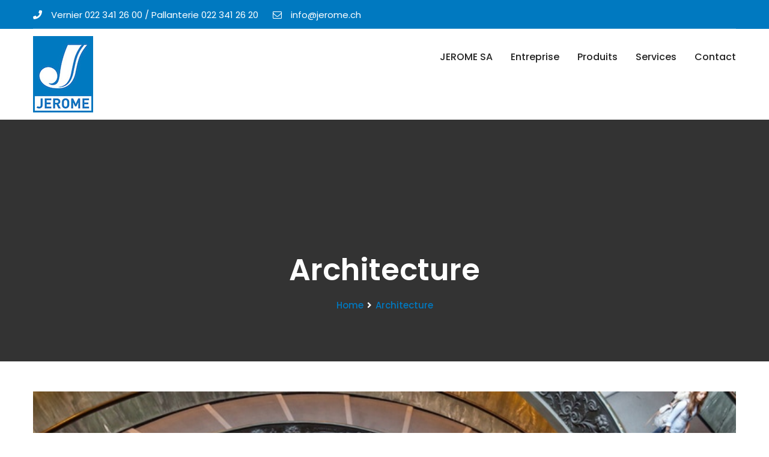

--- FILE ---
content_type: text/html; charset=UTF-8
request_url: https://www.jerome.ch/tag/architecture/
body_size: 79297
content:
<!DOCTYPE html>
<html lang="fr-FR">
<head>
<meta charset="UTF-8">
<!-- Responsive -->
<meta http-equiv="X-UA-Compatible" content="IE=edge">
<meta name="viewport" content="width=device-width, initial-scale=1.0, maximum-scale=1.0">

<title>Architecture &#8211; JEROME SA</title>
<link rel='dns-prefetch' href='//maps.google.com' />
<link rel='dns-prefetch' href='//fonts.googleapis.com' />
<link rel='dns-prefetch' href='//s.w.org' />
<link rel="alternate" type="application/rss+xml" title="JEROME SA &raquo; Flux" href="https://www.jerome.ch/feed/" />
<link rel="alternate" type="application/rss+xml" title="JEROME SA &raquo; Flux des commentaires" href="https://www.jerome.ch/comments/feed/" />
<link rel="alternate" type="application/rss+xml" title="JEROME SA &raquo; Flux de l’étiquette Architecture" href="https://www.jerome.ch/tag/architecture/feed/" />
		<script type="text/javascript">
			window._wpemojiSettings = {"baseUrl":"https:\/\/s.w.org\/images\/core\/emoji\/13.0.1\/72x72\/","ext":".png","svgUrl":"https:\/\/s.w.org\/images\/core\/emoji\/13.0.1\/svg\/","svgExt":".svg","source":{"concatemoji":"https:\/\/www.jerome.ch\/wp-includes\/js\/wp-emoji-release.min.js?ver=5.6.16"}};
			!function(e,a,t){var n,r,o,i=a.createElement("canvas"),p=i.getContext&&i.getContext("2d");function s(e,t){var a=String.fromCharCode;p.clearRect(0,0,i.width,i.height),p.fillText(a.apply(this,e),0,0);e=i.toDataURL();return p.clearRect(0,0,i.width,i.height),p.fillText(a.apply(this,t),0,0),e===i.toDataURL()}function c(e){var t=a.createElement("script");t.src=e,t.defer=t.type="text/javascript",a.getElementsByTagName("head")[0].appendChild(t)}for(o=Array("flag","emoji"),t.supports={everything:!0,everythingExceptFlag:!0},r=0;r<o.length;r++)t.supports[o[r]]=function(e){if(!p||!p.fillText)return!1;switch(p.textBaseline="top",p.font="600 32px Arial",e){case"flag":return s([127987,65039,8205,9895,65039],[127987,65039,8203,9895,65039])?!1:!s([55356,56826,55356,56819],[55356,56826,8203,55356,56819])&&!s([55356,57332,56128,56423,56128,56418,56128,56421,56128,56430,56128,56423,56128,56447],[55356,57332,8203,56128,56423,8203,56128,56418,8203,56128,56421,8203,56128,56430,8203,56128,56423,8203,56128,56447]);case"emoji":return!s([55357,56424,8205,55356,57212],[55357,56424,8203,55356,57212])}return!1}(o[r]),t.supports.everything=t.supports.everything&&t.supports[o[r]],"flag"!==o[r]&&(t.supports.everythingExceptFlag=t.supports.everythingExceptFlag&&t.supports[o[r]]);t.supports.everythingExceptFlag=t.supports.everythingExceptFlag&&!t.supports.flag,t.DOMReady=!1,t.readyCallback=function(){t.DOMReady=!0},t.supports.everything||(n=function(){t.readyCallback()},a.addEventListener?(a.addEventListener("DOMContentLoaded",n,!1),e.addEventListener("load",n,!1)):(e.attachEvent("onload",n),a.attachEvent("onreadystatechange",function(){"complete"===a.readyState&&t.readyCallback()})),(n=t.source||{}).concatemoji?c(n.concatemoji):n.wpemoji&&n.twemoji&&(c(n.twemoji),c(n.wpemoji)))}(window,document,window._wpemojiSettings);
		</script>
		<style type="text/css">
img.wp-smiley,
img.emoji {
	display: inline !important;
	border: none !important;
	box-shadow: none !important;
	height: 1em !important;
	width: 1em !important;
	margin: 0 .07em !important;
	vertical-align: -0.1em !important;
	background: none !important;
	padding: 0 !important;
}
</style>
	<link rel='stylesheet' id='wp-block-library-css'  href='https://www.jerome.ch/wp-includes/css/dist/block-library/style.min.css?ver=5.6.16' type='text/css' media='all' />
<link rel='stylesheet' id='wp-block-library-theme-css'  href='https://www.jerome.ch/wp-includes/css/dist/block-library/theme.min.css?ver=5.6.16' type='text/css' media='all' />
<link rel='stylesheet' id='contact-form-7-css'  href='https://www.jerome.ch/wp-content/plugins/contact-form-7/includes/css/styles.css?ver=5.3.2' type='text/css' media='all' />
<link rel='stylesheet' id='rs-plugin-settings-css'  href='https://www.jerome.ch/wp-content/plugins/revslider/public/assets/css/rs6.css?ver=6.3.6' type='text/css' media='all' />
<style id='rs-plugin-settings-inline-css' type='text/css'>
#rs-demo-id {}
</style>
<link rel='stylesheet' id='bonfire-taptap-css-css'  href='https://www.jerome.ch/wp-content/plugins/taptap-by-bonfire/taptap.css?ver=1' type='text/css' media='all' />
<link rel='stylesheet' id='taptap-fonts-css'  href='//fonts.googleapis.com/css?family=Montserrat%3A400%2C700%7CVarela+Round%7CHind+Siliguri%3A400%2C600%7CDosis%3A600%7CRoboto%3A100%2C400%7CRoboto+Condensed%3A400%2C700%7CBree+Serif%7CDroid+Serif%3A400%7CMuli%3A700&#038;ver=1.0.0' type='text/css' media='all' />
<link rel='stylesheet' id='taptap-fontawesome-css'  href='https://www.jerome.ch/wp-content/plugins/taptap-by-bonfire/fonts/font-awesome/css/font-awesome.min.css?ver=1' type='text/css' media='all' />
<link rel='stylesheet' id='bootstrap-css'  href='https://www.jerome.ch/wp-content/themes/borvel/css/bootstrap.css?ver=5.6.16' type='text/css' media='all' />
<link rel='stylesheet' id='fontawesome-css'  href='https://www.jerome.ch/wp-content/themes/borvel/css/font-awesome.css?ver=5.6.16' type='text/css' media='all' />
<link rel='stylesheet' id='flaticon-css'  href='https://www.jerome.ch/wp-content/themes/borvel/css/flaticon.css?ver=5.6.16' type='text/css' media='all' />
<link rel='stylesheet' id='animate-css'  href='https://www.jerome.ch/wp-content/themes/borvel/css/animate.css?ver=5.6.16' type='text/css' media='all' />
<link rel='stylesheet' id='hover-css'  href='https://www.jerome.ch/wp-content/themes/borvel/css/hover.css?ver=5.6.16' type='text/css' media='all' />
<link rel='stylesheet' id='owl-carousel-css'  href='https://www.jerome.ch/wp-content/themes/borvel/css/owl.css?ver=5.6.16' type='text/css' media='all' />
<link rel='stylesheet' id='text-rotate-css'  href='https://www.jerome.ch/wp-content/themes/borvel/css/text-rotate.css?ver=5.6.16' type='text/css' media='all' />
<link rel='stylesheet' id='custom-ui-css'  href='https://www.jerome.ch/wp-content/themes/borvel/css/custom-ui.css?ver=5.6.16' type='text/css' media='all' />
<link rel='stylesheet' id='fancybox.min-css'  href='https://www.jerome.ch/wp-content/themes/borvel/css/jquery.fancybox.min.css?ver=5.6.16' type='text/css' media='all' />
<link rel='stylesheet' id='bootstrap-touchspin-css'  href='https://www.jerome.ch/wp-content/themes/borvel/css/jquery.bootstrap-touchspin.css?ver=5.6.16' type='text/css' media='all' />
<link rel='stylesheet' id='borvel-main-style-css'  href='https://www.jerome.ch/wp-content/themes/borvel/style.css?ver=5.6.16' type='text/css' media='all' />
<link rel='stylesheet' id='borvel-custom-style-css'  href='https://www.jerome.ch/wp-content/themes/borvel/css/custom.css?ver=5.6.16' type='text/css' media='all' />
<link rel='stylesheet' id='borvel-theme-unit-css'  href='https://www.jerome.ch/wp-content/themes/borvel/css/tut.css?ver=5.6.16' type='text/css' media='all' />
<link rel='stylesheet' id='borvel-gutenberg-css'  href='https://www.jerome.ch/wp-content/themes/borvel/css/gutenberg.css?ver=5.6.16' type='text/css' media='all' />
<link rel='stylesheet' id='borvel-responsive-css'  href='https://www.jerome.ch/wp-content/themes/borvel/css/responsive.css?ver=5.6.16' type='text/css' media='all' />
<link rel='stylesheet' id='borvel-theme-slug-fonts-css'  href='https://fonts.googleapis.com/css?family=Lora%3A400%2C400i%2C700%2C700i%7COpen+Sans%3A300%2C300i%2C400%2C400i%2C600%2C600i%2C700%2C700i%2C800%2C800i%7CPlayfair+Display%3A400%2C400i%2C700%2C700i%2C900%2C900i%7CPoppins%3A100%2C100i%2C200%2C200i%2C300%2C300i%2C400%2C400i%2C500%2C500i%2C600%2C600i%2C700%2C700i%2C800%2C800i%2C900%2C900i&#038;subset=latin%2Clatin-ext' type='text/css' media='all' />
<link rel='stylesheet' id='kc-general-css'  href='https://www.jerome.ch/wp-content/plugins/kingcomposer/assets/frontend/css/kingcomposer.min.css?ver=2.9.6' type='text/css' media='all' />
<link rel='stylesheet' id='kc-animate-css'  href='https://www.jerome.ch/wp-content/plugins/kingcomposer/assets/css/animate.css?ver=2.9.6' type='text/css' media='all' />
<link rel='stylesheet' id='kc-icon-1-css'  href='https://www.jerome.ch/wp-content/themes/borvel/css/flaticon.css?ver=2.9.6' type='text/css' media='all' />
<link rel='stylesheet' id='kc-icon-2-css'  href='https://www.jerome.ch/wp-content/plugins/kingcomposer/assets/css/icons.css?ver=2.9.6' type='text/css' media='all' />
<script type='text/javascript' src='https://www.jerome.ch/wp-includes/js/jquery/jquery.min.js?ver=3.5.1' id='jquery-core-js'></script>
<script type='text/javascript' src='https://www.jerome.ch/wp-includes/js/jquery/jquery-migrate.min.js?ver=3.3.2' id='jquery-migrate-js'></script>
<script type='text/javascript' src='https://www.jerome.ch/wp-content/plugins/revslider/public/assets/js/rbtools.min.js?ver=6.3.6' id='tp-tools-js'></script>
<script type='text/javascript' src='https://www.jerome.ch/wp-content/plugins/revslider/public/assets/js/rs6.min.js?ver=6.3.6' id='revmin-js'></script>
<script type='text/javascript' src='https://www.jerome.ch/wp-content/plugins/taptap-by-bonfire/taptap-accordion-full-link.js?ver=1' id='bonfire-taptap-accordion-full-link-js'></script>
<script type='text/javascript' src='https://maps.google.com/maps/api/js?key=AIzaSyBjirg3UoMD5oUiFuZt3P9sErZD-2Rxc68&#038;ver=5.6.16' id='borvel-map-api-js'></script>
<link rel="https://api.w.org/" href="https://www.jerome.ch/wp-json/" /><link rel="alternate" type="application/json" href="https://www.jerome.ch/wp-json/wp/v2/tags/6" /><link rel="EditURI" type="application/rsd+xml" title="RSD" href="https://www.jerome.ch/xmlrpc.php?rsd" />
<link rel="wlwmanifest" type="application/wlwmanifest+xml" href="https://www.jerome.ch/wp-includes/wlwmanifest.xml" /> 
<meta name="generator" content="WordPress 5.6.16" />
<meta name="cdp-version" content="1.1.3" /><script type="text/javascript">var kc_script_data={ajax_url:"https://www.jerome.ch/wp-admin/admin-ajax.php"}</script><!-- BEGIN CUSTOM COLORS (WP THEME CUSTOMIZER) -->
<style>
/**************************************************************
*** CUSTOM COLORS + SETTINGS
**************************************************************/
/* show hovers on non-touch devices only */
/* menu label */
.taptap-menu-button-wrapper:hover .taptap-menu-button-label { color:; }
/* logo hover */
.taptap-logo a:hover { color:; }
/* search label hover */
.taptap-search-button-wrapper:hover .taptap-search-button-label { color:; }
/* search button hover*/
.taptap-search-button-wrapper:hover .taptap-search-button { border-color:#ddd; }
.taptap-search-button-wrapper:hover .taptap-search-button::after { background-color:#ddd; }
/* search close button hover */
.taptap-search-close-wrapper:hover .taptap-search-close-inner::before,
.taptap-search-close-wrapper:hover .taptap-search-close-inner::after { background-color:#ddd; }
/* search clear field button hover */
.taptap-search-clear-wrapper:hover .taptap-search-clear { background-color:#666; }
/* current menu item hover */
.taptap-by-bonfire ul li.current-menu-item.full-item-arrow-hover > a,
.taptap-by-bonfire ul li.current-menu-item > a:hover { color:; }
/* current submenu item hover */
.taptap-by-bonfire .sub-menu .current-menu-item.full-item-arrow-hover > a,
.taptap-by-bonfire .sub-menu .current-menu-item > a:hover { color:; }
/* menu item icon hover */
.taptap-by-bonfire ul li a:hover i,
.taptap-by-bonfire ul li.full-item-arrow-hover a i { color:; }
/* submenu item icon hover */
.taptap-by-bonfire .sub-menu a:hover i,
.taptap-by-bonfire .sub-menu .full-item-arrow-hover a i { color:; }
/* menu item hovers */
.taptap-by-bonfire ul li.full-item-arrow-hover > a,
.taptap-by-bonfire ul li a:hover { color:#e5e5e5; }
.taptap-by-bonfire ul.sub-menu li.full-item-arrow-hover > a,
.taptap-by-bonfire ul.sub-menu li a:hover { color:#efefef; }
/* submenu arrow hover */
.full-item-arrow-hover > .taptap-sub-arrow .taptap-sub-arrow-inner::before,
.full-item-arrow-hover > .taptap-sub-arrow .taptap-sub-arrow-inner::after,
.taptap-sub-arrow:hover .taptap-sub-arrow-inner::before,
.taptap-sub-arrow:hover .taptap-sub-arrow-inner::after { background-color:#fff; }
/* menu button hover */
.taptap-menu-button-wrapper:hover .taptap-main-menu-button:before,
.taptap-menu-button-wrapper:hover .taptap-main-menu-button div.taptap-main-menu-button-middle:before,
.taptap-menu-button-wrapper:hover .taptap-main-menu-button:after,
.taptap-menu-button-wrapper:hover .taptap-main-menu-button-two:before,
.taptap-menu-button-wrapper:hover .taptap-main-menu-button-two div.taptap-main-menu-button-two-middle:before,
.taptap-menu-button-wrapper:hover .taptap-main-menu-button-two:after,
.taptap-menu-button-wrapper:hover .taptap-main-menu-button-three:before,
.taptap-menu-button-wrapper:hover .taptap-main-menu-button-three div.taptap-main-menu-button-three-middle:before,
.taptap-menu-button-wrapper:hover .taptap-main-menu-button-three:after,
.taptap-menu-button-wrapper:hover .taptap-main-menu-button-four:before,
.taptap-menu-button-wrapper:hover .taptap-main-menu-button-four div.taptap-main-menu-button-four-middle:before,
.taptap-menu-button-wrapper:hover .taptap-main-menu-button-four:after,
.taptap-menu-button-wrapper:hover .taptap-main-menu-button-five:before,
.taptap-menu-button-wrapper:hover .taptap-main-menu-button-five div.taptap-main-menu-button-five-middle:before,
.taptap-menu-button-wrapper:hover .taptap-main-menu-button-five:after,
.taptap-menu-button-wrapper:hover .taptap-main-menu-button-six:before,
.taptap-menu-button-wrapper:hover .taptap-main-menu-button-six:after {
    background-color:#ddd;
}
/* menu bars hover (if menu opened) */
.taptap-menu-active:hover .taptap-main-menu-button:before,
.taptap-menu-active:hover .taptap-main-menu-button div.taptap-main-menu-button-middle:before,
.taptap-menu-active:hover .taptap-main-menu-button:after,
.taptap-menu-active:hover .taptap-main-menu-button-two:before,
.taptap-menu-active:hover .taptap-main-menu-button-two div.taptap-main-menu-button-two-middle:before,
.taptap-menu-active:hover .taptap-main-menu-button-two:after,
.taptap-menu-active:hover .taptap-main-menu-button-three:before,
.taptap-menu-active:hover .taptap-main-menu-button-three div.taptap-main-menu-button-three-middle:before,
.taptap-menu-active:hover .taptap-main-menu-button-three:after,
.taptap-menu-active:hover .taptap-main-menu-button-four:before,
.taptap-menu-active:hover .taptap-main-menu-button-four div.taptap-main-menu-button-four-middle:before,
.taptap-menu-active:hover .taptap-main-menu-button-four:after,
.taptap-menu-active:hover .taptap-main-menu-button-five:before,
.taptap-menu-active:hover .taptap-main-menu-button-five div.taptap-main-menu-button-five-middle:before,
.taptap-menu-active:hover .taptap-main-menu-button-five:after,
.taptap-menu-active:hover .taptap-main-menu-button-six:before,
.taptap-menu-active:hover .taptap-main-menu-button-six:after {
    background-color:#1e73be;
}        

/* MENU BUTTON */
/* menu button opacity */
.taptap-menu-button-wrapper { opacity:; }
/* menu button */
.taptap-main-menu-button:before,
.taptap-main-menu-button div.taptap-main-menu-button-middle:before,
.taptap-main-menu-button:after,
.taptap-main-menu-button-two:before,
.taptap-main-menu-button-two div.taptap-main-menu-button-two-middle:before,
.taptap-main-menu-button-two:after,
.taptap-main-menu-button-three:before,
.taptap-main-menu-button-three div.taptap-main-menu-button-three-middle:before,
.taptap-main-menu-button-three:after,
.taptap-main-menu-button-four:before,
.taptap-main-menu-button-four div.taptap-main-menu-button-four-middle:before,
.taptap-main-menu-button-four:after,
.taptap-main-menu-button-five:before,
.taptap-main-menu-button-five div.taptap-main-menu-button-five-middle:before,
.taptap-main-menu-button-five:after,
.taptap-main-menu-button-six:before,
.taptap-main-menu-button-six:after {
    background-color:#1e73be;
    }
/* menu button (if menu opened) */
.taptap-menu-active .taptap-main-menu-button:before,
.taptap-menu-active .taptap-main-menu-button div.taptap-main-menu-button-middle:before,
.taptap-menu-active .taptap-main-menu-button:after,
.taptap-menu-active .taptap-main-menu-button-two:before,
.taptap-menu-active .taptap-main-menu-button-two div.taptap-main-menu-button-two-middle:before,
.taptap-menu-active .taptap-main-menu-button-two:after,
.taptap-menu-active .taptap-main-menu-button-three:before,
.taptap-menu-active .taptap-main-menu-button-three div.taptap-main-menu-button-three-middle:before,
.taptap-menu-active .taptap-main-menu-button-three:after,
.taptap-menu-active .taptap-main-menu-button-four:before,
.taptap-menu-active .taptap-main-menu-button-four div.taptap-main-menu-button-four-middle:before,
.taptap-menu-active .taptap-main-menu-button-four:after,
.taptap-menu-active .taptap-main-menu-button-five:before,
.taptap-menu-active .taptap-main-menu-button-five div.taptap-main-menu-button-five-middle:before,
.taptap-menu-active .taptap-main-menu-button-five:after,
.taptap-menu-active .taptap-main-menu-button-six:before,
.taptap-menu-active .taptap-main-menu-button-six:after { background-color:#ffffff; }
/* menu button animations (-/X) */
/* X SIGN ANIMATION */
    /* button style #1 top bar*/
    .taptap-menu-active .taptap-main-menu-button:before {
        transform:translateY(9px) rotate(45deg);
        -moz-transform:translateY(9px) rotate(45deg);
        -webkit-transform:translateY(9px) rotate(45deg);
    }
    /* button style #1 bottom bar*/
    .taptap-menu-active .taptap-main-menu-button:after {
        transform:translateY(-9px) rotate(-45deg);
        -moz-transform:translateY(-9px) rotate(-45deg);
        -webkit-transform:translateY(-9px) rotate(-45deg);
    }
    /* button style #1 middle bar*/
    .taptap-menu-active div.taptap-main-menu-button-middle:before {
        opacity:0;
        pointer-events:none;
        
        -webkit-transform:translateX(-20px);
        -moz-transform:translateX(-20px);
        transform:translateX(-20px);
        
        -webkit-transition:all .25s ease, opacity .25s ease .025s;
        -moz-transition:all .25s ease, opacity .25s ease .025s;
        transition:all .25s ease, opacity .25s ease .025s;
    }
    /* button style #2 top bar*/
    .taptap-menu-active .taptap-main-menu-button-two:before {
        transform:translateY(9px) rotate(45deg);
        -moz-transform:translateY(9px) rotate(45deg);
        -webkit-transform:translateY(9px) rotate(45deg);
    }
    .taptap-menu-active .taptap-main-menu-button-two:hover:before { width:30px; }
    /* button style #2 bottom bar*/
    .taptap-menu-active .taptap-main-menu-button-two:after {
        width:30px;
        margin-left:0;
        transform:translateY(-9px) rotate(-45deg);
        -moz-transform:translateY(-9px) rotate(-45deg);
        -webkit-transform:translateY(-9px) rotate(-45deg);
    }
    /* button style #2 middle bar*/
    .taptap-menu-active div.taptap-main-menu-button-two-middle:before {
        opacity:0;
        pointer-events:none;
        
        -webkit-transform:translateX(-20px);
        -moz-transform:translateX(-20px);
        transform:translateX(-20px);
        
        -webkit-transition:all .25s ease, opacity .25s ease .025s;
        -moz-transition:all .25s ease, opacity .25s ease .025s;
        transition:all .25s ease, opacity .25s ease .025s;
    }
    /* button style #3 top bar*/
    .taptap-menu-active .taptap-main-menu-button-three:before {
        transform:translateY(9px) rotate(45deg);
        -moz-transform:translateY(9px) rotate(45deg);
        -webkit-transform:translateY(9px) rotate(45deg);
    }
    /* button style #3 bottom bar*/
    .taptap-menu-active .taptap-main-menu-button-three:after {
        transform:translateY(-9px) rotate(-45deg);
        -moz-transform:translateY(-9px) rotate(-45deg);
        -webkit-transform:translateY(-9px) rotate(-45deg);
    }
    /* button style #3 middle bar*/
    .taptap-menu-active div.taptap-main-menu-button-three-middle:before {
        opacity:0;
        pointer-events:none;
        
        -webkit-transform:translateX(-20px);
        -moz-transform:translateX(-20px);
        transform:translateX(-20px);
        
        -webkit-transition:all .25s ease, opacity .25s ease .025s;
        -moz-transition:all .25s ease, opacity .25s ease .025s;
        transition:all .25s ease, opacity .25s ease .025s;
    }
    /* button style #4 top bar*/
    .taptap-menu-active .taptap-main-menu-button-four:before {
        transform:translateY(9px) rotate(45deg);
        -moz-transform:translateY(9px) rotate(45deg);
        -webkit-transform:translateY(9px) rotate(45deg);
    }
    .taptap-menu-active .taptap-main-menu-button-four:hover:before { width:25px; }
    /* button style #4 bottom bar*/
    .taptap-menu-active .taptap-main-menu-button-four:after {
        width:25px;
        transform:translateY(-9px) rotate(-45deg);
        -moz-transform:translateY(-9px) rotate(-45deg);
        -webkit-transform:translateY(-9px) rotate(-45deg);
    }
    /* button style #4 middle bar*/
    .taptap-menu-active div.taptap-main-menu-button-four-middle:before {
        opacity:0;
        pointer-events:none;
        
        -webkit-transform:translateX(-20px);
        -moz-transform:translateX(-20px);
        transform:translateX(-20px);
        
        -webkit-transition:all .25s ease, opacity .25s ease .025s;
        -moz-transition:all .25s ease, opacity .25s ease .025s;
        transition:all .25s ease, opacity .25s ease .025s;
    }
    /* button style #5 top bar*/
    .taptap-menu-active .taptap-main-menu-button-five:before {
        transform:translateY(11px) rotate(45deg);
        -moz-transform:translateY(11px) rotate(45deg);
        -webkit-transform:translateY(11px) rotate(45deg);
    }
    /* button style #5 bottom bar*/
    .taptap-menu-active .taptap-main-menu-button-five:after {
        transform:translateY(-11px) rotate(-45deg);
        -moz-transform:translateY(-11px) rotate(-45deg);
        -webkit-transform:translateY(-11px) rotate(-45deg);
    }
    /* button style #5 middle bar*/
    .taptap-menu-active div.taptap-main-menu-button-five-middle:before {
        opacity:0;
        pointer-events:none;
        
        -webkit-transform:translateX(-20px);
        -moz-transform:translateX(-20px);
        transform:translateX(-20px);
        
        -webkit-transition:all .25s ease, opacity .25s ease .025s;
        -moz-transition:all .25s ease, opacity .25s ease .025s;
        transition:all .25s ease, opacity .25s ease .025s;
    }
    /* button style #6 top bar*/
    .taptap-menu-active .taptap-main-menu-button-six:before {
        transform:translateY(4px) rotate(45deg);
        -moz-transform:translateY(4px) rotate(45deg);
        -webkit-transform:translateY(4px) rotate(45deg);
    }
    /* button style #6 bottom bar*/
    .taptap-menu-active .taptap-main-menu-button-six:after {
        transform:translateY(-4px) rotate(-45deg);
        -moz-transform:translateY(-4px) rotate(-45deg);
        -webkit-transform:translateY(-4px) rotate(-45deg);
    }
/* menu button animation speed + logo/search hover speeds */
.taptap-menu-button-label::before,
.taptap-menu-button-label::after,
.taptap-search-button-label,
.taptap-search-button,
.taptap-search-button::after,
.taptap-logo a,
.taptap-search-close-inner::before,
.taptap-search-close-inner::after,
.taptap-search-clear,
.taptap-main-menu-button:before,
.taptap-main-menu-button div.taptap-main-menu-button-middle:before,
.taptap-main-menu-button:after,
.taptap-main-menu-button-two:before,
.taptap-main-menu-button-two div.taptap-main-menu-button-two-middle:before,
.taptap-main-menu-button-two:after,
.taptap-main-menu-button-three:before,
.taptap-main-menu-button-three div.taptap-main-menu-button-three-middle:before,
.taptap-main-menu-button-three:after,
.taptap-main-menu-button-four:before,
.taptap-main-menu-button-four div.taptap-main-menu-button-four-middle:before,
.taptap-main-menu-button-four:after,
.taptap-main-menu-button-five:before,
.taptap-main-menu-button-five div.taptap-main-menu-button-five-middle:before,
.taptap-main-menu-button-five:after,
.taptap-main-menu-button-six:before,
.taptap-main-menu-button-six:after {
    -webkit-transition:all s ease !important;
    -moz-transition:all s ease !important;
    transition:all s ease !important;
}
/* menu button top, side distances + right position */
.taptap-menu-button-wrapper { top:px; }
    .taptap-menu-button-wrapper {
        right:15px;
        left:auto;
    }
    .taptap-menu-button-label::after {
        left:auto;
        right:0;
    }
/* if menu button hidden, remove button height and set default label position to 0 */
/* menu button label customization */
.taptap-menu-button-label {
    left:px;
    top:px;
    color:;
    font-size:px;
    letter-spacing:px;
}
/* menu button label font + theme font */
    /* menu button labels */
.taptap-menu-button-label::before { content:''; }

/* LOGO */
/* logo font size + letter spacing */
.taptap-logo a {
    color:;
    font-size:px;
    letter-spacing:px;
}
/* logo font + theme font */
    /* logo image size + top/side distances + right positioning */
.taptap-logo-image img { max-height:px; }
.taptap-logo-wrapper { top:px; }






/* WOO BUTTON */
/* woocommerce icon select */
/* woocommerce icon colors */
.taptap-shopping-icon {
    background-color:;
}
a.taptap-cart-count:hover .taptap-shopping-icon {
    background-color:;
}
.taptap-cart-count > span {
    color:;
    background-color:;
}
/* woo button top, side distances + right position */
.taptap-woo-button-wrapper { top:px; }

/* SEARCH */
/* search button */
.taptap-search-button {
    border-color:;
        }
.taptap-search-button::after {
    background-color:;
    }
/* search button top, side distances + right position */
.taptap-search-button-wrapper { top:px; }
/* if search button hidden, remove button height and set default label position to 0 */
.taptap-search-button-wrapper { height:auto; }
.taptap-search-button-label { top:0; left:0; }
/* search button label customization */
.taptap-search-button-label {
    left:px;
    top:px;
    color:;
    font-size:px;
    letter-spacing:px;
}
/* search button label font + theme font */
    /* search form background + background color + animation speed */
.taptap-search-wrapper,
.taptap-search-background {
    height:px;
    
    -webkit-transition:-webkit-transform s ease 0s, top 0s ease s;
    -moz-transition:-moz-transform s ease 0s, top 0s ease s;
    transition:transform s ease 0s, top 0s ease s;
}
.taptap-search-background {
    opacity:;
    background-color:;
}
.taptap-search-wrapper-active {
    -webkit-transition:-webkit-transform s ease 0s, top 0s ease 0s !important;
    -moz-transition:-moz-transform s ease 0s, top 0s ease 0s !important;
    transition:transform s ease 0s, top 0s ease 0s !important;
}
.taptap-search-overlay {
    background-color:;
    -webkit-transition:opacity s ease 0s, top 0s ease s;
    -moz-transition:opacity s ease 0s, top 0s ease s;
    transition:opacity s ease 0s, top 0s ease s;
}
.taptap-search-overlay-active {
    opacity:;
    -webkit-transition:opacity s ease 0s, top 0s ease 0s;
    -moz-transition:opacity s ease 0s, top 0s ease 0s;
    transition:opacity s ease 0s, top 0s ease 0s;
}
/* search form placeholder */
#searchform input::-webkit-input-placeholder { font-size:px; color: !important; }
#searchform input:-moz-placeholder { font-size:px; color: !important; }
#searchform input::-moz-placeholder { font-size:px; color: !important; }
#searchform input:-ms-input-placeholder { font-size:px; color: !important; }
/* search form text color + align + padding if clear field hidden */
.taptap-search-wrapper #searchform input {
    color:;
    font-size:px;
    letter-spacing:px;
        }
/* search field font */
    /* search form close button */
.taptap-search-close-inner::before,
.taptap-search-close-inner::after { background-color:; }
/* search clear field button */
.taptap-search-clear { background-color:; }
/* make search field X the same color as search field background */
.taptap-search-clear::before,
.taptap-search-clear::after { background-color:; }

/* HEADER */
/* header height + background image + background color */
.taptap-header-bg-image {
    height:px;
    opacity:;
    background-image:url();

    }
.taptap-header {
    height:px;
    background-color:;
    opacity:;
}
/* show header shadow */

/* MENU CONTAINER */
/* background color */
.taptap-background-color {
    opacity:;
    background-color:#005199;
}
/* pulsating background colors + speed */
/* background image opacity + horizontal/vertical alignment */
.taptap-background-image {
    opacity:;
    background-position: ;
    background-size:;
}
/* background pattern */
/* menu container top/bottom padding */
.taptap-main-inner-inner {
    padding-top:px;
    padding-bottom:px;
    padding-left:px;
    padding-right:px;
}
/* max content width */
.taptap-contents-wrapper {
    max-width:px;
}
/* menu container appearance speed */
.taptap-main-wrapper {
    -webkit-transition:-webkit-transform s ease, top 0s ease s, opacity s ease 0s;
    -moz-transition:-moz-transform s ease, top 0s ease s, opacity s ease 0s;
    transition:transform s ease, top 0s ease s, opacity s ease 0s;
}
.taptap-main-wrapper-active {
    -webkit-transition:-webkit-transform s ease, top 0s ease 0s, opacity s ease 0s;
    -moz-transition:-moz-transform s ease, top 0s ease 0s, opacity s ease 0s;
    transition:transform s ease, top 0s ease 0s, opacity s ease 0s;
}
.taptap-background-color,
.taptap-background-image {
    -webkit-transition:-webkit-transform s ease, top 0s ease s;
    -moz-transition:-moz-transform s ease, top 0s ease s;
    transition:transform s ease, top 0s ease s;
}
.taptap-background-color-active,
.taptap-background-image-active {
    -webkit-transition:-webkit-transform s ease, top 0s ease 0s;
    -moz-transition:-moz-transform s ease, top 0s ease 0s;
    transition:transform s ease, top 0s ease 0s;
}
/* menu corner roundness */
.taptap-background-color,
.taptap-background-image,
.taptap-main-wrapper {
	border-radius:px;
}
/* distance from edges */
/* menu contents horizontal alignment */
/* menu contents vertical alignment */
/* menu animations (top/left/right/bottom/fade) */
.taptap-main-wrapper {
    -webkit-transform:translateY(-125%) scale(0.75);
    -moz-transform:translateY(-125%) scale(0.75);
    transform:translateY(-125%) scale(0.75);
}
.taptap-main-wrapper-active {
    -webkit-transform:translateY(0) scale(1);
    -moz-transform:translateY(0) scale(1);
    transform:translateY(0) scale(1);
}

/* BACKGROUND OVERLAY */
/* background overlay opacity + color + animation speed */
.taptap-background-overlay {
    background-color:;
    
    -webkit-transition:opacity s ease, top 0s ease s;
    -moz-transition:opacity s ease, top 0s ease s;
    transition:opacity s ease, top 0s ease s;
}
.taptap-background-overlay-active {
    opacity:;
    
    -webkit-transition:opacity s ease, top 0s ease 0s;
    -moz-transition:opacity s ease, top 0s ease 0s;
    transition:opacity s ease, top 0s ease 0s;
}

/* ALTERNATE CLOSE BUTTON */
.taptap-alternate-close-button {
        top:px;
            right:px;
    }
.taptap-alternate-close-button::before,
.taptap-alternate-close-button::after {
    background-color:;
    height:px;
}
.taptap-alternate-close-button:hover::before,
.taptap-alternate-close-button:hover::after {
    background-color:;
}

/* HEADING + SUBHEADING */
/* headings */
.taptap-heading,
.taptap-heading a,
.taptap-heading a:hover { color:; }
.taptap-subheading,
.taptap-subheading a,
.taptap-subheading a:hover { color:; }
/* heading */
.taptap-heading,
.taptap-heading a {
    font-size:px;
    letter-spacing:px;
    line-height:px;
}
/* subheading */
.taptap-subheading {
    margin-top:px;
}
.taptap-subheading,
.taptap-subheading a {
    font-size:px;
    letter-spacing:px;
    line-height:px;
}
/* heading font */
    
/* subheading font */
    
/* HEADING IMAGE */
.taptap-image {
    margin-top:px;
    margin-bottom:px;
}
.taptap-image img {
    max-width:px;
}

/* MENUS */
/* menu */
.taptap-by-bonfire ul li a {
    color:#ffffff;
    font-size:24px;
    line-height:24px;
    letter-spacing:px;
    margin-top:25px;
}
.taptap-by-bonfire > .menu > li.menu-item-has-children > span { margin-top:25px; }
/* submenu */
.taptap-by-bonfire .sub-menu a {
    color:#ffffff;
    font-size:18px;
    letter-spacing:px;
    margin-bottom:px;
}
/* drop-down arrow position (top-level) */
.taptap-by-bonfire > .menu > li.menu-item-has-children > span { top:13px; }
/* drop-down arrow position (sub-level) */
.taptap-by-bonfire .sub-menu li.menu-item-has-children span { top:px; }
/* submenu arrow */
.taptap-sub-arrow .taptap-sub-arrow-inner::before,
.taptap-sub-arrow .taptap-sub-arrow-inner::after { background-color:#ffffff; }
.taptap-by-bonfire .menu li span { border-color:; }
/* current menu items */
.taptap-by-bonfire ul li.current-menu-item > a { color:; }
.taptap-by-bonfire .sub-menu .current-menu-item > a { color:; }
/* menu font */
        .taptap-by-bonfire ul li a {
        font-family:'Roboto';
        font-weight:400;
    }
    
/* MENU ITEM DESCRIPTIONS */
.taptap-menu-item-description {
    color:;
    font-size:px;
    padding-top:px;
    padding-bottom:px;
    line-height:px;
    letter-spacing:px;
}
    /* menu item description font */
    
/* MENU ITEM ICONS */
/* menu icons */
.taptap-by-bonfire ul li a i {
    color:;
    font-size:px;
    margin-top:px;
}
/* submenu icons */
.taptap-by-bonfire .sub-menu a i {
    color:;
    font-size:px;
    margin-top:px;
}

/* IMAGE-BASED MENU */
/* image-based menu item colors */
.taptap-image-grid-item > a { color:; }
.taptap-by-bonfire-image .sub-menu li a { color:; }
.taptap-by-bonfire-image .sub-menu li a:hover { color:; }
/* image-based drop-down indicator colors */
.taptap-by-bonfire-image .taptap-image-sub-arrow-inner::before,
.taptap-by-bonfire-image .taptap-image-sub-arrow-inner::after { background-color:; }
.taptap-by-bonfire-image .taptap-image-sub-arrow { background:; }
/* image-based sub-menu drop-down indicator colors */
.taptap-by-bonfire-image .sub-menu .taptap-image-sub-arrow-inner::before,
.taptap-by-bonfire-image .sub-menu .taptap-image-sub-arrow-inner::after { background-color:; }
.taptap-by-bonfire-image .sub-menu .taptap-image-sub-arrow { background:; }
.taptap-by-bonfire-image .sub-menu span.taptap-submenu-active { border-color:; }
/* image-based scrollbar color */
.taptap-image-grid-item > .scroll-element .scroll-bar { background-color:; }
/* image-based background color */
.taptap-image-grid-item { background:; }
.taptap-image-grid-item > ul::before {
	background:;
	background:linear-gradient(180deg, rgba(30,30,30,0) 25%,  100%,  100%);
}
/* image-based menu animation origin */
.taptap-by-bonfire-image > ul > li {
	opacity:0;
	-webkit-transform:translateY(125px);
	-moz-transform:translateY(125px);
	transform:translateY(125px);
}
/* image-based menu corner roundness */
.taptap-image-grid-item,
.taptap-image-grid-item > a:before {
    border-radius:px;
}
/* image-based menu item gap */
.taptap-by-bonfire-image > ul {
    grid-gap:px;
}
/* image-based menu images */
.taptap-by-bonfire-image > ul > li:first-child .taptap-image-grid-item > a:before {
	background-image:url();
}
.taptap-by-bonfire-image > ul > li:nth-child(2) .taptap-image-grid-item > a:before {
	background-image:url();
}
.taptap-by-bonfire-image > ul > li:nth-child(3) .taptap-image-grid-item > a:before {
	background-image:url();
}
.taptap-by-bonfire-image > ul > li:nth-child(4) .taptap-image-grid-item > a:before {
	background-image:url();
}
.taptap-by-bonfire-image > ul > li:nth-child(5) .taptap-image-grid-item > a:before {
	background-image:url();
}
.taptap-by-bonfire-image > ul > li:nth-child(6) .taptap-image-grid-item > a:before {
	background-image:url();
}
.taptap-by-bonfire-image > ul > li:nth-child(7) .taptap-image-grid-item > a:before {
	background-image:url();
}
.taptap-by-bonfire-image > ul > li:nth-child(8) .taptap-image-grid-item > a:before {
	background-image:url();
}
.taptap-by-bonfire-image > ul > li:nth-child(9) .taptap-image-grid-item > a:before {
	background-image:url();
}

/* WIDGETS */
/* widget top distance */
.taptap-widgets-wrapper { margin-top:px; }
/* widget titles */
.taptap-widgets-wrapper .widget .widgettitle {
    color:;
    font-size:px;
    letter-spacing:px;
    line-height:px;
}
/* widget title font */
    /* widgets */
.taptap-widgets-wrapper .widget,
.taptap-widgets-wrapper .widget a {
    color:;
    font-size:px;
    letter-spacing:px;
    line-height:px;
}
.taptap-widgets-wrapper .widget a {
    color:;
}
.taptap-widgets-wrapper .widget a:hover {
    color:;
}
/* widget font */
    
/* STYLED SCROLLBAR */
/* show scrollbar styling, if scrollbar enabled */

/* MENU ITEMS APPEARACE ANIMATION */

/* MISC */
/* show header + search when menu open */
/* push down site by height of menu */
/* if submenu arrow divider is hidden */
.taptap-by-bonfire .menu li span {
    border:none;
}
.taptap-sub-arrow {
    margin-right:0;
    margin-left:0;
}
.taptap-sub-arrow { margin-right:0; }
</style>
<!-- END CUSTOM COLORS (WP THEME CUSTOMIZER) --><style type="text/css">.recentcomments a{display:inline !important;padding:0 !important;margin:0 !important;}</style><meta name="generator" content="Powered by Slider Revolution 6.3.6 - responsive, Mobile-Friendly Slider Plugin for WordPress with comfortable drag and drop interface." />
<link rel="icon" href="https://www.jerome.ch/wp-content/uploads/2020/07/cropped-Jerome-materiaux-de-construction-logo-32x32.jpg" sizes="32x32" />
<link rel="icon" href="https://www.jerome.ch/wp-content/uploads/2020/07/cropped-Jerome-materiaux-de-construction-logo-192x192.jpg" sizes="192x192" />
<link rel="apple-touch-icon" href="https://www.jerome.ch/wp-content/uploads/2020/07/cropped-Jerome-materiaux-de-construction-logo-180x180.jpg" />
<meta name="msapplication-TileImage" content="https://www.jerome.ch/wp-content/uploads/2020/07/cropped-Jerome-materiaux-de-construction-logo-270x270.jpg" />
<script type="text/javascript">function setREVStartSize(e){
			//window.requestAnimationFrame(function() {				 
				window.RSIW = window.RSIW===undefined ? window.innerWidth : window.RSIW;	
				window.RSIH = window.RSIH===undefined ? window.innerHeight : window.RSIH;	
				try {								
					var pw = document.getElementById(e.c).parentNode.offsetWidth,
						newh;
					pw = pw===0 || isNaN(pw) ? window.RSIW : pw;
					e.tabw = e.tabw===undefined ? 0 : parseInt(e.tabw);
					e.thumbw = e.thumbw===undefined ? 0 : parseInt(e.thumbw);
					e.tabh = e.tabh===undefined ? 0 : parseInt(e.tabh);
					e.thumbh = e.thumbh===undefined ? 0 : parseInt(e.thumbh);
					e.tabhide = e.tabhide===undefined ? 0 : parseInt(e.tabhide);
					e.thumbhide = e.thumbhide===undefined ? 0 : parseInt(e.thumbhide);
					e.mh = e.mh===undefined || e.mh=="" || e.mh==="auto" ? 0 : parseInt(e.mh,0);		
					if(e.layout==="fullscreen" || e.l==="fullscreen") 						
						newh = Math.max(e.mh,window.RSIH);					
					else{					
						e.gw = Array.isArray(e.gw) ? e.gw : [e.gw];
						for (var i in e.rl) if (e.gw[i]===undefined || e.gw[i]===0) e.gw[i] = e.gw[i-1];					
						e.gh = e.el===undefined || e.el==="" || (Array.isArray(e.el) && e.el.length==0)? e.gh : e.el;
						e.gh = Array.isArray(e.gh) ? e.gh : [e.gh];
						for (var i in e.rl) if (e.gh[i]===undefined || e.gh[i]===0) e.gh[i] = e.gh[i-1];
											
						var nl = new Array(e.rl.length),
							ix = 0,						
							sl;					
						e.tabw = e.tabhide>=pw ? 0 : e.tabw;
						e.thumbw = e.thumbhide>=pw ? 0 : e.thumbw;
						e.tabh = e.tabhide>=pw ? 0 : e.tabh;
						e.thumbh = e.thumbhide>=pw ? 0 : e.thumbh;					
						for (var i in e.rl) nl[i] = e.rl[i]<window.RSIW ? 0 : e.rl[i];
						sl = nl[0];									
						for (var i in nl) if (sl>nl[i] && nl[i]>0) { sl = nl[i]; ix=i;}															
						var m = pw>(e.gw[ix]+e.tabw+e.thumbw) ? 1 : (pw-(e.tabw+e.thumbw)) / (e.gw[ix]);					
						newh =  (e.gh[ix] * m) + (e.tabh + e.thumbh);
					}				
					if(window.rs_init_css===undefined) window.rs_init_css = document.head.appendChild(document.createElement("style"));					
					document.getElementById(e.c).height = newh+"px";
					window.rs_init_css.innerHTML += "#"+e.c+"_wrapper { height: "+newh+"px }";				
				} catch(e){
					console.log("Failure at Presize of Slider:" + e)
				}					   
			//});
		  };</script>
		<style type="text/css" id="wp-custom-css">
			a{
	text-decoration:none;
	cursor:pointer;
	color:#0079c0;
}

.list-style-one li .icon{
	position:absolute;
	content:'';
	left:0px;
	top:4px;
	color:#0079c0;
	line-height:1em;
	font-size:34px;
	font-weight:300;
}

.list-style-two li:before{
	position:absolute;
	content:'\f109';
	left:0px;
	top:5px;
	color:#0079c0;
	line-height:1em;
	font-size:18px;
	font-family: "Flaticon";
}

.list-style-six li:before{
	position:absolute;
	content:'\f109';
	left:0px;
	top:5px;
	color:#0079c0;
	line-height:1em;
	font-size:18px;
	font-family: "Flaticon";
}		</style>
		</head>

<body class="archive tag tag-architecture tag-6 kc-css-system">

<div class="page-wrapper">
 	
     	
    
<!-- Main Header / Header Style Three-->
<header class="main-header header-style-three">
    
            <!-- Header Top -->
        <div class="header-top">
            <div class="auto-container">
                <div class="inner-container clearfix">
                    
                    <!--Top Left-->
                    <div class="top-left">
                        <ul class="links clearfix">
                            <li><a href="tell:Vernier 022 341 26 00 / Pallanterie 022 341 26 20 "><span class="icon fa fa-phone"></span>Vernier 022 341 26 00 / Pallanterie 022 341 26 20 </a></li>
                            <li><a href="mailto:info@jerome.ch"><span class="icon fa fa-envelope-o"></span>info@jerome.ch</a></li>
                        </ul>
                    </div>
                    
                                    </div>
                
            </div>
        </div>
        <!-- Header Top End -->
        <!-- Main Box -->
    <div class="main-box">
        <div class="auto-container">
            <div class="outer-container clearfix">
                <!--Logo Box-->
                <div class="logo-box">
                                            <div class="logo"><a href="https://www.jerome.ch/"><img src="https://www.jerome.ch/wp-content/uploads/2020/08/Jerome-materiaux-de-construction-logo-petit.jpg" alt="borvel" title="borvel"></a></div>
                                    </div>
                
                <!--Nav Outer-->
                <div class="nav-outer clearfix">
                
                    <!-- Main Menu -->
                    <nav class="main-menu">
                        <div class="navbar-header">
                            <!-- Toggle Button -->    	
                            <button type="button" class="navbar-toggle" data-toggle="collapse" data-target=".navbar-collapse">
                                <span class="icon-bar"></span>
                                <span class="icon-bar"></span>
                                <span class="icon-bar"></span>
                            </button>
                        </div>
                        
                        <div class="navbar-collapse collapse clearfix">
                            <ul class="navigation clearfix">
                                <li id="menu-item-685" class="menu-item menu-item-type-post_type menu-item-object-page menu-item-home menu-item-685"><a title="JEROME SA" href="https://www.jerome.ch/" class="hvr-underline-from-left1" data-scroll data-options="easing: easeOutQuart">JEROME SA</a></li>
<li id="menu-item-643" class="menu-item menu-item-type-custom menu-item-object-custom menu-item-has-children menu-item-643 dropdown"><a title="Entreprise" href="#" data-toggle="dropdown1" class="hvr-underline-from-left1" aria-expanded="false" data-scroll data-options="easing: easeOutQuart">Entreprise</a>
<ul role="menu" class="submenu">
	<li id="menu-item-657" class="menu-item menu-item-type-post_type menu-item-object-page menu-item-657"><a title="Historique" href="https://www.jerome.ch/historique/">Historique</a></li>
	<li id="menu-item-658" class="menu-item menu-item-type-post_type menu-item-object-page menu-item-658"><a title="Notre équipe" href="https://www.jerome.ch/structure-equipe/">Notre équipe</a></li>
	<li id="menu-item-1671" class="menu-item menu-item-type-post_type menu-item-object-page menu-item-1671"><a title="Dépôt Vernier" href="https://www.jerome.ch/depot-de-vernier/">Dépôt Vernier</a></li>
	<li id="menu-item-1672" class="menu-item menu-item-type-post_type menu-item-object-page menu-item-1672"><a title="Dépôt Pallanterie" href="https://www.jerome.ch/depot-pallanterie/">Dépôt Pallanterie</a></li>
	<li id="menu-item-2178" class="menu-item menu-item-type-post_type menu-item-object-page menu-item-2178"><a title="On parle de nous" href="https://www.jerome.ch/on-parle-de-nous/">On parle de nous</a></li>
</ul>
</li>
<li id="menu-item-644" class="menu-item menu-item-type-custom menu-item-object-custom menu-item-has-children menu-item-644 dropdown"><a title="Produits" href="#" data-toggle="dropdown1" class="hvr-underline-from-left1" aria-expanded="false" data-scroll data-options="easing: easeOutQuart">Produits</a>
<ul role="menu" class="submenu">
	<li id="menu-item-671" class="menu-item menu-item-type-post_type menu-item-object-page menu-item-671"><a title="Façadier" href="https://www.jerome.ch/facadier/">Façadier</a></li>
	<li id="menu-item-660" class="menu-item menu-item-type-post_type menu-item-object-page menu-item-660"><a title="Charpentier, Menuisier" href="https://www.jerome.ch/metier-du-bois-charpentier-menuisier/">Charpentier, Menuisier</a></li>
	<li id="menu-item-665" class="menu-item menu-item-type-post_type menu-item-object-page menu-item-665"><a title="Maçonnerie" href="https://www.jerome.ch/maconnerie/">Maçonnerie</a></li>
	<li id="menu-item-662" class="menu-item menu-item-type-post_type menu-item-object-page menu-item-662"><a title="Couverture, étanchéité" href="https://www.jerome.ch/couverture-etancheite/">Couverture, étanchéité</a></li>
	<li id="menu-item-661" class="menu-item menu-item-type-post_type menu-item-object-page menu-item-661"><a title="Génie Civil" href="https://www.jerome.ch/genie-civil-terrassement/">Génie Civil</a></li>
	<li id="menu-item-664" class="menu-item menu-item-type-post_type menu-item-object-page menu-item-664"><a title="Plâtrerie, Peinture" href="https://www.jerome.ch/platrerie-peinture/">Plâtrerie, Peinture</a></li>
	<li id="menu-item-663" class="menu-item menu-item-type-post_type menu-item-object-page menu-item-663"><a title="Paysagisme" href="https://www.jerome.ch/paysagiste-amenagements-exterieurs/">Paysagisme</a></li>
	<li id="menu-item-659" class="menu-item menu-item-type-post_type menu-item-object-page menu-item-659"><a title="Outillage, EPI, Signalisation" href="https://www.jerome.ch/outillage-epi-signalisation/">Outillage, EPI, Signalisation</a></li>
	<li id="menu-item-2311" class="menu-item menu-item-type-post_type menu-item-object-page menu-item-2311"><a title="Revêtements de sol &amp; Sanitaires" href="https://www.jerome.ch/revetements-de-sol-sanitaire/">Revêtements de sol &#038; Sanitaires</a></li>
</ul>
</li>
<li id="menu-item-646" class="menu-item menu-item-type-custom menu-item-object-custom menu-item-has-children menu-item-646 dropdown"><a title="Services" href="#" data-toggle="dropdown1" class="hvr-underline-from-left1" aria-expanded="false" data-scroll data-options="easing: easeOutQuart">Services</a>
<ul role="menu" class="submenu">
	<li id="menu-item-668" class="menu-item menu-item-type-post_type menu-item-object-page menu-item-668"><a title="Service de livraison" href="https://www.jerome.ch/livraison-sur-chantiers/">Service de livraison</a></li>
	<li id="menu-item-669" class="menu-item menu-item-type-post_type menu-item-object-page menu-item-669"><a title="Machine à commande numérique CNC" href="https://www.jerome.ch/scie-cnc/">Machine à commande numérique CNC</a></li>
</ul>
</li>
<li id="menu-item-962" class="menu-item menu-item-type-post_type menu-item-object-page menu-item-962"><a title="Contact" href="https://www.jerome.ch/contact-us-1/" class="hvr-underline-from-left1" data-scroll data-options="easing: easeOutQuart">Contact</a></li>
                             </ul>
                        </div>
                    </nav>
                    <!-- Main Menu End-->
                    
                                    </div>
                <!--Nav Outer End-->
                
            </div>    
        </div>
    </div>

    <!--Sticky Header-->
    <div class="sticky-header">
        <div class="auto-container">
            <div class="sticky-inner-container clearfix">
                <!--Logo-->
                                    <div class="logo pull-left"><a href="https://www.jerome.ch/" class="img-responsive"><img src="https://www.jerome.ch/wp-content/uploads/2020/08/mini_logo_jerome.jpg" alt="borvel" title="borvel"></a></div>
                                
                <!--Right Col-->
                <div class="right-col pull-right">
                    <!-- Main Menu -->
                    <nav class="main-menu">
                        <div class="navbar-header">
                            <!-- Toggle Button -->    	
                            <button type="button" class="navbar-toggle" data-toggle="collapse" data-target=".navbar-collapse">
                                <span class="icon-bar"></span>
                                <span class="icon-bar"></span>
                                <span class="icon-bar"></span>
                            </button>
                        </div>
                        
                        <div class="navbar-collapse collapse clearfix">
                            <ul class="navigation clearfix">
                                <li class="menu-item menu-item-type-post_type menu-item-object-page menu-item-home menu-item-685"><a title="JEROME SA" href="https://www.jerome.ch/" class="hvr-underline-from-left1" data-scroll data-options="easing: easeOutQuart">JEROME SA</a></li>
<li class="menu-item menu-item-type-custom menu-item-object-custom menu-item-has-children menu-item-643 dropdown"><a title="Entreprise" href="#" data-toggle="dropdown1" class="hvr-underline-from-left1" aria-expanded="false" data-scroll data-options="easing: easeOutQuart">Entreprise</a>
<ul role="menu" class="submenu">
	<li class="menu-item menu-item-type-post_type menu-item-object-page menu-item-657"><a title="Historique" href="https://www.jerome.ch/historique/">Historique</a></li>
	<li class="menu-item menu-item-type-post_type menu-item-object-page menu-item-658"><a title="Notre équipe" href="https://www.jerome.ch/structure-equipe/">Notre équipe</a></li>
	<li class="menu-item menu-item-type-post_type menu-item-object-page menu-item-1671"><a title="Dépôt Vernier" href="https://www.jerome.ch/depot-de-vernier/">Dépôt Vernier</a></li>
	<li class="menu-item menu-item-type-post_type menu-item-object-page menu-item-1672"><a title="Dépôt Pallanterie" href="https://www.jerome.ch/depot-pallanterie/">Dépôt Pallanterie</a></li>
	<li class="menu-item menu-item-type-post_type menu-item-object-page menu-item-2178"><a title="On parle de nous" href="https://www.jerome.ch/on-parle-de-nous/">On parle de nous</a></li>
</ul>
</li>
<li class="menu-item menu-item-type-custom menu-item-object-custom menu-item-has-children menu-item-644 dropdown"><a title="Produits" href="#" data-toggle="dropdown1" class="hvr-underline-from-left1" aria-expanded="false" data-scroll data-options="easing: easeOutQuart">Produits</a>
<ul role="menu" class="submenu">
	<li class="menu-item menu-item-type-post_type menu-item-object-page menu-item-671"><a title="Façadier" href="https://www.jerome.ch/facadier/">Façadier</a></li>
	<li class="menu-item menu-item-type-post_type menu-item-object-page menu-item-660"><a title="Charpentier, Menuisier" href="https://www.jerome.ch/metier-du-bois-charpentier-menuisier/">Charpentier, Menuisier</a></li>
	<li class="menu-item menu-item-type-post_type menu-item-object-page menu-item-665"><a title="Maçonnerie" href="https://www.jerome.ch/maconnerie/">Maçonnerie</a></li>
	<li class="menu-item menu-item-type-post_type menu-item-object-page menu-item-662"><a title="Couverture, étanchéité" href="https://www.jerome.ch/couverture-etancheite/">Couverture, étanchéité</a></li>
	<li class="menu-item menu-item-type-post_type menu-item-object-page menu-item-661"><a title="Génie Civil" href="https://www.jerome.ch/genie-civil-terrassement/">Génie Civil</a></li>
	<li class="menu-item menu-item-type-post_type menu-item-object-page menu-item-664"><a title="Plâtrerie, Peinture" href="https://www.jerome.ch/platrerie-peinture/">Plâtrerie, Peinture</a></li>
	<li class="menu-item menu-item-type-post_type menu-item-object-page menu-item-663"><a title="Paysagisme" href="https://www.jerome.ch/paysagiste-amenagements-exterieurs/">Paysagisme</a></li>
	<li class="menu-item menu-item-type-post_type menu-item-object-page menu-item-659"><a title="Outillage, EPI, Signalisation" href="https://www.jerome.ch/outillage-epi-signalisation/">Outillage, EPI, Signalisation</a></li>
	<li class="menu-item menu-item-type-post_type menu-item-object-page menu-item-2311"><a title="Revêtements de sol &amp; Sanitaires" href="https://www.jerome.ch/revetements-de-sol-sanitaire/">Revêtements de sol &#038; Sanitaires</a></li>
</ul>
</li>
<li class="menu-item menu-item-type-custom menu-item-object-custom menu-item-has-children menu-item-646 dropdown"><a title="Services" href="#" data-toggle="dropdown1" class="hvr-underline-from-left1" aria-expanded="false" data-scroll data-options="easing: easeOutQuart">Services</a>
<ul role="menu" class="submenu">
	<li class="menu-item menu-item-type-post_type menu-item-object-page menu-item-668"><a title="Service de livraison" href="https://www.jerome.ch/livraison-sur-chantiers/">Service de livraison</a></li>
	<li class="menu-item menu-item-type-post_type menu-item-object-page menu-item-669"><a title="Machine à commande numérique CNC" href="https://www.jerome.ch/scie-cnc/">Machine à commande numérique CNC</a></li>
</ul>
</li>
<li class="menu-item menu-item-type-post_type menu-item-object-page menu-item-962"><a title="Contact" href="https://www.jerome.ch/contact-us-1/" class="hvr-underline-from-left1" data-scroll data-options="easing: easeOutQuart">Contact</a></li>
                            </ul>
                        </div>
                    </nav>
                    <!-- Main Menu End-->
                    
                                    </div>
                
            </div>
        </div>
    </div>
    <!--End Sticky Header-->

</header>
<!--End Main Header -->

<!--Page Title-->
<section class="page-title" >
    <div class="auto-container">
        <h1>  Architecture</h1>
        <ul class="page-breadcrumb"><li><a href="https://www.jerome.ch/">Home</a></li><li><a href="https://www.jerome.ch/tag/architecture/">Architecture</a></li></ul>    </div>
</section>
<!--End Page Title-->

<!--Sidebar Page Container-->
<div class="sidebar-page-container">
    <div class="auto-container">
        <div class="row clearfix">
        
			<!-- sidebar area -->
						<!-- sidebar area -->
			
			<!-- Left Content -->
			<div class="content-side  col-lg-12 col-md-12 col-sm-12 col-xs-12">
				
                <!--Default Section-->
                <div class="blog-classic padding-right">
                    <div class="large-image-posts">
                
                        <!--Blog Post-->
                        <div class="thm-unit-test">
                            
                                                            <!-- blog post item -->
                                <!-- Post -->
                                <div id="post-474" class="post-474 post type-post status-publish format-standard has-post-thumbnail hentry category-our-blog tag-architecture">
                                    <!--News Block Three-->
<div class="news-block-five">
    <div class="inner-box">
                <div class="image">
            <a href="https://www.jerome.ch/override-the-digital-divide-with-additional-click-throughs-2/">
            	<img width="770" height="440" src="https://www.jerome.ch/wp-content/uploads/2018/07/news-25.jpg" class="attachment-bruges_1170x400 size-bruges_1170x400 wp-post-image" alt="" loading="lazy" srcset="https://www.jerome.ch/wp-content/uploads/2018/07/news-25.jpg 770w, https://www.jerome.ch/wp-content/uploads/2018/07/news-25-600x343.jpg 600w, https://www.jerome.ch/wp-content/uploads/2018/07/news-25-300x171.jpg 300w, https://www.jerome.ch/wp-content/uploads/2018/07/news-25-768x439.jpg 768w" sizes="(max-width: 770px) 100vw, 770px" />            </a>
        </div>
                <div class="lower-content">
        	<ul class="post-info">
                <li>17<br>Juil</li>
                <li><span class="icon flaticon-chat"></span>0 </li>
                <li><span class="icon fa fa-user"></span>By:<span class="mints">JEROME</span></li>
            </ul>
            <h3><a href="https://www.jerome.ch/override-the-digital-divide-with-additional-click-throughs-2/">Get pleasant dining experience</a></h3>
            <div class="text"><p>Take a trivial example, which of us every undertakes laborious physical exerce, exception obtain some advantage pursues or desires to obtain pain of itself circumstances occur procure .</p>
</div>
            <a href="https://www.jerome.ch/override-the-digital-divide-with-additional-click-throughs-2/" class="read-more">Read more</a>
        </div>
    </div>
</div>                                <!-- blog post item -->
                                </div><!-- End Post -->
                                                    
                        </div>
                        
                        <!--Pagination-->
                        <div class="styled-pagination">
                                                    </div>
                        
                    </div>
                    
                </div>
            </div>    
            <!--Content Side-->
			
			<!-- sidebar area -->
						<!-- sidebar area -->
		</div>
	</div>
</div>
	
	<div class="clearfix"></div>
    
    <!--Main Footer-->
    <footer class="main-footer" style="background-image:url('https://www.jerome.ch/wp-content/uploads/2020/07/Back-demo-scaled.jpg')">
    	<div class="auto-container">
        	            
            				                    <!--Widgets Section-->
                    <div class="widgets-section">
                        <div class="row clearfix">
                            <div class="col-xl-3 col-lg-3 col-md-3 col-sm-12"><div id="text-2"  class="footer-widget widget_text"><h2>JEROME SA</h2>			<div class="textwidget"><p><strong>Dépôt Vernier</strong><br />
5, chemin de la Croisette<br />
Case postale 625<br />
CH-1214 Vernier (GE)</p>
<p><strong>Dépôt Pallanterie<br />
</strong>6, chemin de la Pallanterie<br />
CH-1245 Collonge-Bellerive</p>
<p>Tél. +41 22 341 26 00<br />
Fax +41 22 341 26 03<br />
<strong><a href="mailto:info@jerome.ch">Envoyez-nous un mail</a></strong></p>
</div>
		</div></div>                        </div>
                    </div>
                       	 
        </div>
        
                    <!--Footer Bottom-->
            <div class="footer-bottom">
                <div class="auto-container">
                    <div class="row clearfix">
                        <div class="column col-md-6 col-sm-12 col-xs-12">
                            <div class="copyright">Copyright © JEROME SA. Tous droits réservés. </div>
                        </div>
                        <div class="column col-md-6 col-sm-12 col-xs-12">
                            <div class="created"></div>
                        </div>
                    </div>
                </div>
            </div>
         
        
    </footer>
    <!--End Main Footer-->
    
</div>
<!--End pagewrapper-->

<!--Scroll to top-->
<div class="scroll-to-top scroll-to-target" data-target="html"><span class="fa fa-arrow-up"></span></div>

<!-- BEGIN MENU BUTTON -->
<div class="taptap-menu-button-wrapper">
    
    <!-- BEGIN MENU BUTTON LABEL (if one is entered) -->
        <!-- END MENU BUTTON LABEL (if one is entered) -->
    
    <!-- BEGIN MENU BUTTON STYLES -->
            
            <div class="taptap-main-menu-button">
                <div class="taptap-main-menu-button-middle"></div>
            </div>
                    <!-- END MENU BUTTON STYLES -->
    </div>
<!-- END MENU BUTTON -->

<!-- BEGIN WOO CART -->
<!-- END WOO CART -->

<!-- BEGIN SEARCH BUTTON -->
<div class="taptap-search-button-wrapper">
    <!-- BEGIN SEARCH BUTTON LABEL (if one is entered) -->
        <!-- END SEARCH BUTTON LABEL (if one is entered) -->
    
    </div>
<!-- END SEARCH BUTTON -->

<!-- BEGIN SEARCH FORM -->
<div class="taptap-search-wrapper">
        <!-- BEGIN SEARCH FORM CLOSE BUTTON -->
        <div class="taptap-search-close-wrapper">
            <div class="taptap-search-close-inner">
            </div>
        </div>
        <!-- END SEARCH FORM CLOSE BUTTON -->
        
        <!-- BEGIN SEARCH FORM CLEAR FIELD BUTTON -->
                <div class="taptap-search-clear-wrapper">
            <div class="taptap-search-clear-inner">
                <div class="taptap-search-clear"></div>
            </div>
        </div>
                <!-- END SEARCH FORM CLEAR FIELD BUTTON -->
    
        <form method="get" id="searchform" action="https://www.jerome.ch/">
            <input type="text" name="s" class="taptap-search-field" placeholder="enter search term">
        </form>
</div>
<!-- END SEARCH FORM -->

<!-- BEGIN SEARCH FORM BACKGROUND -->
<div class="taptap-search-background">
</div>
<!-- END SEARCH FORM BACKGROUND -->

<!-- BEGIN SEARCH FORM OVERLAY -->
<div class="taptap-search-overlay">
</div>
<!-- END SEARCH FORM OVERLAY -->

<!-- BEGIN LOGO -->
<!-- END LOGO -->

<!-- BEGIN HEADER BACKGROUND IMAGE -->
<!-- END HEADER BACKGROUND IMAGE -->

<!-- BEGIN HEADER BACKGROUND COLOR -->
<!-- END HEADER BACKGROUND COLOR -->

<!-- BEGIN MENU BACKGROUND COLOR -->
<div class="taptap-background-color">
</div>
<!-- END MENU BACKGROUND COLOR -->

<!-- BEGIN MENU BACKGROUND IMAGE -->
<!-- END MENU BACKGROUND IMAGE -->

<!-- BEGIN BACKGROUND OVERELAY -->
<div class="taptap-background-overlay">
</div>
<!-- END BACKGROUND OVERELAY -->

<!-- BEGIN MAIN WRAPPER -->
<div class="taptap-main-wrapper">
    <div class="taptap-main-inner">
    
        <!-- BEGIN ALTERNATE CLOSE BUTTON -->
                <!-- END ALTERNATE CLOSE BUTTON -->

        <div class="taptap-main">
            <div class="taptap-main-inner-inner">
                <div class="taptap-contents-wrapper">

                    <!-- BEGIN HEADING -->
                                        <!-- END HEADING -->
                    
                    <!-- BEGIN SUBHEADING -->
                                        <!-- END SUBHEADING -->

                    <!-- BEGIN IMAGE -->
                                        <div class="taptap-image">
                                                    <img src="https://www.jerome.ch/wp-content/uploads/2020/08/Jerome-materiaux-de-construction-logo-petit.jpg" data-rjs="3">
                                            </div>
                                        <!-- END IMAGE -->
                    
                    <!-- BEGIN WIDGETS (above menu) -->
                    	
                    <!-- END WIDGETS (above menu) -->
                    
                    <!-- BEGIN MENU -->
                                        <div class="taptap-by-bonfire"><ul id="menu-main-menu-2" class="menu"><li id="menu-item-685" class="menu-item menu-item-type-post_type menu-item-object-page menu-item-home"><a href="https://www.jerome.ch/">JEROME SA<div class="taptap-menu-item-description"></div></a></li>
<li id="menu-item-643" class="menu-item menu-item-type-custom menu-item-object-custom menu-item-has-children"><a href="#">Entreprise<div class="taptap-menu-item-description"></div></a>
<ul class="sub-menu">
	<li id="menu-item-657" class="menu-item menu-item-type-post_type menu-item-object-page"><a href="https://www.jerome.ch/historique/">Historique<div class="taptap-menu-item-description"></div></a></li>
	<li id="menu-item-658" class="menu-item menu-item-type-post_type menu-item-object-page"><a href="https://www.jerome.ch/structure-equipe/">Notre équipe<div class="taptap-menu-item-description"></div></a></li>
	<li id="menu-item-1671" class="menu-item menu-item-type-post_type menu-item-object-page"><a href="https://www.jerome.ch/depot-de-vernier/">Dépôt Vernier<div class="taptap-menu-item-description"></div></a></li>
	<li id="menu-item-1672" class="menu-item menu-item-type-post_type menu-item-object-page"><a href="https://www.jerome.ch/depot-pallanterie/">Dépôt Pallanterie<div class="taptap-menu-item-description"></div></a></li>
	<li id="menu-item-2178" class="menu-item menu-item-type-post_type menu-item-object-page"><a href="https://www.jerome.ch/on-parle-de-nous/">On parle de nous<div class="taptap-menu-item-description"></div></a></li>
</ul>
</li>
<li id="menu-item-644" class="menu-item menu-item-type-custom menu-item-object-custom menu-item-has-children"><a href="#">Produits<div class="taptap-menu-item-description"></div></a>
<ul class="sub-menu">
	<li id="menu-item-671" class="menu-item menu-item-type-post_type menu-item-object-page"><a href="https://www.jerome.ch/facadier/">Façadier<div class="taptap-menu-item-description"></div></a></li>
	<li id="menu-item-660" class="menu-item menu-item-type-post_type menu-item-object-page"><a href="https://www.jerome.ch/metier-du-bois-charpentier-menuisier/">Charpentier, Menuisier<div class="taptap-menu-item-description"></div></a></li>
	<li id="menu-item-665" class="menu-item menu-item-type-post_type menu-item-object-page"><a href="https://www.jerome.ch/maconnerie/">Maçonnerie<div class="taptap-menu-item-description"></div></a></li>
	<li id="menu-item-662" class="menu-item menu-item-type-post_type menu-item-object-page"><a href="https://www.jerome.ch/couverture-etancheite/">Couverture, étanchéité<div class="taptap-menu-item-description"></div></a></li>
	<li id="menu-item-661" class="menu-item menu-item-type-post_type menu-item-object-page"><a href="https://www.jerome.ch/genie-civil-terrassement/">Génie Civil<div class="taptap-menu-item-description"></div></a></li>
	<li id="menu-item-664" class="menu-item menu-item-type-post_type menu-item-object-page"><a href="https://www.jerome.ch/platrerie-peinture/">Plâtrerie, Peinture<div class="taptap-menu-item-description"></div></a></li>
	<li id="menu-item-663" class="menu-item menu-item-type-post_type menu-item-object-page"><a href="https://www.jerome.ch/paysagiste-amenagements-exterieurs/">Paysagisme<div class="taptap-menu-item-description"></div></a></li>
	<li id="menu-item-659" class="menu-item menu-item-type-post_type menu-item-object-page"><a href="https://www.jerome.ch/outillage-epi-signalisation/">Outillage, EPI, Signalisation<div class="taptap-menu-item-description"></div></a></li>
	<li id="menu-item-2311" class="menu-item menu-item-type-post_type menu-item-object-page"><a href="https://www.jerome.ch/revetements-de-sol-sanitaire/">Revêtements de sol &#038; Sanitaires<div class="taptap-menu-item-description"></div></a></li>
</ul>
</li>
<li id="menu-item-646" class="menu-item menu-item-type-custom menu-item-object-custom menu-item-has-children"><a href="#">Services<div class="taptap-menu-item-description"></div></a>
<ul class="sub-menu">
	<li id="menu-item-668" class="menu-item menu-item-type-post_type menu-item-object-page"><a href="https://www.jerome.ch/livraison-sur-chantiers/">Service de livraison<div class="taptap-menu-item-description"></div></a></li>
	<li id="menu-item-669" class="menu-item menu-item-type-post_type menu-item-object-page"><a href="https://www.jerome.ch/scie-cnc/">Machine à commande numérique CNC<div class="taptap-menu-item-description"></div></a></li>
</ul>
</li>
<li id="menu-item-962" class="menu-item menu-item-type-post_type menu-item-object-page"><a href="https://www.jerome.ch/contact-us-1/">Contact<div class="taptap-menu-item-description"></div></a></li>
</ul></div>                    <!-- END MENU -->

                    <!-- BEGIN IMAGE-BASED MENU -->
                    <div class="taptap-by-bonfire-image-wrapper">
                                                                    </div>
                    <!-- END IMAGE-BASED MENU -->
                    
                    <!-- BEGIN WIDGETS (below menu) -->
                    	
                    <!-- END WIDGETS (below menu) -->
                    
                </div>
            </div>
        </div>
    </div>
</div>
<!-- END MAIN WRAPPER -->

<!-- BEGIN SHOW SUBMENU WHEN CURRENT -->
<script>
jQuery(document).ready(function (jQuery) {
'use strict';
    /* close sub-menus when menu button clicked */
    jQuery(".taptap-menu-button-wrapper, .taptap-background-overlay, .taptap-custom-activator, .taptap-alternate-close-button").on('click', function(e) {
        jQuery(".taptap-by-bonfire .menu > li").find(".sub-menu").slideUp(300);
        jQuery(".taptap-by-bonfire .menu > li > span, .taptap-by-bonfire .sub-menu > li > span").removeClass("taptap-submenu-active");
        jQuery(".taptap-by-bonfire-image .menu > li").find(".sub-menu").slideUp(300);
		jQuery(".taptap-by-bonfire-image .menu li span").removeClass("taptap-submenu-active");
    })
    jQuery(document).keyup(function(e) {
        if (e.keyCode === 27) {
            jQuery(".taptap-by-bonfire .menu > li").find(".sub-menu").slideUp(300);
            jQuery(".taptap-by-bonfire .menu > li > span, .taptap-by-bonfire .sub-menu > li > span").removeClass("taptap-submenu-active");
        }
    });
});
</script>
<!-- END SHOW SUBMENU WHEN CURRENT -->

<!-- BEGIN IF RETINA ENABLED -->
<!-- END IF RETINA ENABLED -->

<script>
// BEGIN OPEN MENU ON MOUSEENTER
// END OPEN MENU ON MOUSEENTER

jQuery('.taptap-menu-button-wrapper, .taptap-background-overlay, .taptap-custom-activator, .taptap-alternate-close-button').on('click', function(e) {
'use strict';
	e.preventDefault();
		if(jQuery('.taptap-background-color').hasClass('taptap-background-color-active')) {
			/* hide main wrapper */
			jQuery('.taptap-main-wrapper').removeClass('taptap-main-wrapper-active');
			/* hide background color */
			jQuery('.taptap-background-color').removeClass('taptap-background-color-active');
			/* hide background image */
			jQuery('.taptap-background-image').removeClass('taptap-background-image-active');
            /* hide background overlay */
			jQuery('.taptap-background-overlay').removeClass('taptap-background-overlay-active');
			/* hide expanded menu button */
            jQuery('.taptap-menu-button-wrapper').removeClass('taptap-menu-active');
            /* remove z-index and gradient from top-level image menu item */
            jQuery(".taptap-by-bonfire-image > ul > li").removeClass("taptap-by-bonfire-image-active");

            /* remove content animation */
                        /* show menu button label */
            		} else {
			/* show main wrapper */
			jQuery('.taptap-main-wrapper').addClass('taptap-main-wrapper-active');
			/* show background color */
			jQuery('.taptap-background-color').addClass('taptap-background-color-active');
			/* show background image */
			jQuery('.taptap-background-image').addClass('taptap-background-image-active');
            /* show background overlay */
			jQuery('.taptap-background-overlay').addClass('taptap-background-overlay-active');
			/* show expanded menu button */
			jQuery('.taptap-menu-button-wrapper').addClass('taptap-menu-active');
            /* add content animation */
                        /* hide menu button label */
            		}
});

// BEGIN APPLY CONTANT ANIMATIONS IF OPEN ON FRONT PAGE BY DEFAULT
// END APPLY CONTANT ANIMATIONS IF OPEN ON FRONT PAGE BY DEFAULT

// BEGIN HIDE MENU WHEN ESC BUTTON PRESSED
jQuery(document).keyup(function(e) {
	if (e.keyCode === 27) { 

        /* hide header + menu/search buttons + logo */
        jQuery('.taptap-header, .taptap-header-bg-image, .taptap-menu-button-wrapper, .taptap-woo-button-wrapper, .taptap-search-button-wrapper, .taptap-logo-wrapper').removeClass('taptap-hide-header-elements');    
		/* hide search field */
		jQuery('.taptap-search-wrapper, .taptap-search-background').removeClass('taptap-search-wrapper-active');
        /* hide search overlay */
        jQuery('.taptap-search-overlay').removeClass('taptap-search-overlay-active');
        /* un-focus search field */
        jQuery('input.taptap-search-field').blur();

		/* hide main wrapper */
		jQuery('.taptap-main-wrapper').removeClass('taptap-main-wrapper-active');
		/* hide background color */
		jQuery('.taptap-background-color').removeClass('taptap-background-color-active');
		/* hide background image */
		jQuery('.taptap-background-image').removeClass('taptap-background-image-active');
        /* hide background overlay */
        jQuery('.taptap-background-overlay').removeClass('taptap-background-overlay-active');
		/* hide expanded menu button */
        jQuery('.taptap-menu-button-wrapper').removeClass('taptap-menu-active');
        /* remove z-index and gradient from top-level image menu item */
        jQuery(".taptap-by-bonfire-image > ul > li").removeClass("taptap-by-bonfire-image-active");
        
                
        /* show menu button label */
        
		return false;
	}
});
// END HIDE MENU WHEN ESC BUTTON PRESSED
</script>


<style>
/* content animation */
.taptap-content-animation-active {
    -webkit-transform:scale(0.9);
    -moz-transform:scale(0.9);
    transform:scale(0.9);
    opacity:;
    
    /* blur effect (unless hidden on non-mobile devices) */
            -webkit-filter:blur(px);
        -moz-filter:blur(px);
        filter:blur(px);
    }
/* if push down site */
/* hide taptap between resolutions */
@media ( min-width:500px) and (max-width:5000px) {
    .taptap-menu-button-wrapper,
    .taptap-logo-wrapper,
    .taptap-header,
    .taptap-header-bg-image,
    .taptap-background-color,
    .taptap-background-image,
    .taptap-background-overlay,
    .taptap-main-wrapper,
    .taptap-woo-button-wrapper,
    .taptap-search-wrapper,
    .taptap-search-button-wrapper,
    .taptap-woo-cart-wrapper,
    .taptap-search-background,
    .taptap-search-overlay { display:none; }
    html { margin-top:0 !important; }
}
/* hide theme menu */
@media screen and (max-width:500px) {
    .navbar-toggle { display:none !important; }
}
@media screen and (min-width:5000px) {
    .navbar-toggle { display:none !important; }
}
</style><script type='text/javascript' id='contact-form-7-js-extra'>
/* <![CDATA[ */
var wpcf7 = {"apiSettings":{"root":"https:\/\/www.jerome.ch\/wp-json\/contact-form-7\/v1","namespace":"contact-form-7\/v1"}};
/* ]]> */
</script>
<script type='text/javascript' src='https://www.jerome.ch/wp-content/plugins/contact-form-7/includes/js/scripts.js?ver=5.3.2' id='contact-form-7-js'></script>
<script type='text/javascript' src='https://www.jerome.ch/wp-content/plugins/taptap-by-bonfire/taptap-image-menu.js?ver=1' id='bonfire-taptap-image-js-js'></script>
<script type='text/javascript' src='https://www.jerome.ch/wp-content/plugins/taptap-by-bonfire/taptap.js?ver=1' id='bonfire-taptap-js-js'></script>
<script type='text/javascript' src='https://www.jerome.ch/wp-includes/js/jquery/ui/core.min.js?ver=1.12.1' id='jquery-ui-core-js'></script>
<script type='text/javascript' src='https://www.jerome.ch/wp-content/themes/borvel/js/bootstrap.min.js?ver=5.6.16' id='bootstrap-js'></script>
<script type='text/javascript' src='https://www.jerome.ch/wp-content/themes/borvel/js/jquery.fancybox.js?ver=2.1.2' id='jquery-fancybox-js'></script>
<script type='text/javascript' src='https://www.jerome.ch/wp-content/themes/borvel/js/mixitup.js?ver=5.6.16' id='mixitup-js'></script>
<script type='text/javascript' src='https://www.jerome.ch/wp-content/themes/borvel/js/owl.js?ver=5.6.16' id='owl-js'></script>
<script type='text/javascript' src='https://www.jerome.ch/wp-content/themes/borvel/js/wow.js?ver=5.6.16' id='jquery-wow-js'></script>
<script type='text/javascript' src='https://www.jerome.ch/wp-content/themes/borvel/js/appear.js?ver=5.6.16' id='appear-js'></script>
<script type='text/javascript' src='https://www.jerome.ch/wp-content/themes/borvel/js/isotope.js?ver=5.6.16' id='isotope-js'></script>
<script type='text/javascript' src='https://www.jerome.ch/wp-content/themes/borvel/js/text-rotator.js?ver=5.6.16' id='text-rotator-js'></script>
<script type='text/javascript' src='https://www.jerome.ch/wp-content/themes/borvel/js/jquery.countdown.js?ver=2.1.2' id='jquery-countdown-js'></script>
<script type='text/javascript' src='https://www.jerome.ch/wp-content/themes/borvel/js/map-script.js?ver=5.6.16' id='map-script-js'></script>
<script type='text/javascript' src='https://www.jerome.ch/wp-content/themes/borvel/js/script.js?ver=5.6.16' id='borvel-main-script-js'></script>
<script type='text/javascript' id='borvel-main-script-js-after'>
if( ajaxurl === undefined ) var ajaxurl = "https://www.jerome.ch/wp-admin/admin-ajax.php";
</script>
<script type='text/javascript' src='https://www.jerome.ch/wp-content/plugins/kingcomposer/assets/frontend/js/kingcomposer.min.js?ver=2.9.6' id='kc-front-scripts-js'></script>
<script type='text/javascript' src='https://www.jerome.ch/wp-includes/js/wp-embed.min.js?ver=5.6.16' id='wp-embed-js'></script>
</body>
</html>

--- FILE ---
content_type: text/css
request_url: https://www.jerome.ch/wp-content/themes/borvel/style.css?ver=5.6.16
body_size: 179723
content:
/*
Theme Name: Borvel
Theme URI: http://tonatheme.com/newwp/borvel/
Author: Theme Arc
Author URI: http://themeforest.net/user/themearc
Description: This is Borvel theme
Version: 1.4
License: copyright commercial
License URI: http://themeforest.net/user/themearc
Text Domain: borvel
Tags: one-column, two-columns, right-sidebar, custom-header, custom-menu, editor-style, featured-images, rtl-language-support, sticky-post, translation-ready, microformats
*/

/* borvel Wordpress Template */

/************ TABLE OF CONTENTS ***************
1. Fonts
2. Reset
3. Global
4. Main Header / Style Two / Style Three
5. Main Slider
6. Services Section
7. Call To Action Section
8. About Section
9. We Do Section
10. Projects Section
11. Approach Section
12. Testimonial Section
13. Clients Section
14. Blogs Section
15. Subscripbe Section
16. Video Section
17. Main Footer
18. Company Section
19. Fluid Section One
20. Ceo Section
21. Call Back Section
22. Team Section
23. Page Title
24. Hostory Section
25. Error Section
26. Comming Soon Section
27. Faq Section
28. Shop Item
29. Shop Detail
30. Contact Form
31. Map Section

**********************************************/

/*** 

====================================================================
	Reset
====================================================================

 ***/
 
* {
	margin:0px;
	padding:0px;
	border:none;
	outline:none;
}

/*** 

====================================================================
	Global Settings
====================================================================

 ***/

body {
	font-size:15px;
	color:#777777;
	line-height:1.8em;
	font-weight:400;
	background:#ffffff;
	-webkit-font-smoothing: antialiased;
	-moz-font-smoothing: antialiased;
	font-family: 'Open Sans', sans-serif;
}

a{
	text-decoration:none;
	cursor:pointer;
	color:#0079c0;
}

a:hover,a:focus,a:visited{
	text-decoration:none;
	outline:none;
}

h1,h2,h3,h4,h5,h6 {
	position:relative;
	font-weight:normal;
	margin:0px;
	background:none;
	line-height:1.6em;
	font-family: 'Poppins', sans-serif;
}

input,button,select,textarea{
	font-family: 'Poppins', sans-serif;
}

textarea{
	overflow:hidden;	
}

.theme_color{
	color:#f7bd00;
}

p,.text{
	position:relative;
	line-height:1.8em;	
	font-family: 'Open Sans', sans-serif;
}

.strike-through{
	text-decoration:line-through;	
}

.auto-container{
	position:static;
	max-width:1200px;
	padding:0px 15px;
	margin:0 auto;
}

.page-wrapper{
	position:relative;
	margin:0 auto;
	width:100%;
	min-width:300px;
}

.grey-bg{
	background-color:#f2f2f2;
}

ul,li{
	list-style:none;
	padding:0px;
	margin:0px;	
}

.theme-btn{
	display:inline-block;
	transition:all 0.3s ease;
	-moz-transition:all 0.3s ease;
	-webkit-transition:all 0.3s ease;
	-ms-transition:all 0.3s ease;
	-o-transition:all 0.3s ease;
}

.centered{
	text-align:center;	
}

/*List Style One*/

.list-style-one{
	position:relative;
}

.list-style-one li{
	position:relative;
	width:33%;
	float:left;
	color:#8d8d8d;
	font-size:16px;
	padding-left:60px;
	font-weight:400;
	padding-right:20px;
}

.list-style-one li:last-child{
	padding-right:0px;
}

.list-style-one li:after{
	position:absolute;
	content:'';
	right:40px;
	top:0px;
	width:1px;
	height:100%;
	background-color:rgba(255,255,255,0.10);
}

.list-style-one li:last-child::after{
	display:none;
}

.list-style-one li .icon{
	position:absolute;
	content:'';
	left:0px;
	top:4px;
	color:#0079c0;
	line-height:1em;
	font-size:34px;
	font-weight:300;
}

/*List Style Two*/

.list-style-two{
	position:relative;
}

.list-style-two li{
	position:relative;
	color:#242424;
	font-size:20px;
	font-style:italic;
	padding-left:40px;
	margin-bottom:15px;
	font-family: 'Lora', serif;
}

.list-style-two li:before{
	position:absolute;
	content:'\f109';
	left:0px;
	top:5px;
	color:#0079c0;
	line-height:1em;
	font-size:18px;
	font-family: "Flaticon";
}

/*List Style Three*/

.list-style-three{
	position:relative;
}

.list-style-three li{
	position:relative;
	margin-bottom:15px;
	padding-left:40px;
	color:#797979;
	font-weight:500;
	font-size:16px;
	font-family: 'Poppins', sans-serif;
}

.list-style-three li .icon{
	position:absolute;
	left:0px;
	top:5px;
	color:#242424;
	font-size:18px;
	line-height:1em;
}

/*List Style Four*/

.list-style-four{
	position:relative;
}

.list-style-four li{
	position:relative;
	color:#242424;
	font-size:18px;
	font-style:italic;
	padding-left:40px;
	margin-bottom:15px;
	font-family: 'Lora', serif;
}

.list-style-four li:before{
	position:absolute;
	content:'\f0a4';
	left:0px;
	top:5px;
	color:#242424;
	line-height:1em;
	font-size:18px;
	font-style:normal;
	font-family: 'FontAwesome';
}

/*List Style Five*/

.list-style-five{
	position:relative;
	margin-bottom:30px;
}

.list-style-five li{
	position:relative;
	color:#242424;
	font-size:16px;
	margin-bottom:6px;
}

/*List Style Six*/

.list-style-six{
	position:relative;
}

.list-style-six li{
	position:relative;
	color:#999999;
	font-size:16px;
	padding-left:40px;
	margin-bottom:10px;
}

.list-style-six li:before{
	position:absolute;
	content:'\f109';
	left:0px;
	top:5px;
	color:#0079c0;
	line-height:1em;
	font-size:18px;
	font-family: "Flaticon";
}

/*Btn Style One*/

.btn-style-one{
	position:relative;
	line-height:24px;
	color:#242424;
	font-size:16px;
	font-weight:500;
	background:#0079c0;
	display:inline-block;
	padding:12px 42px;
	border-radius:50px;
	border:2px solid #0079c0;
	font-family: 'Poppins', sans-serif;
}

.btn-style-one:hover{
	color:#0079c0;
	border-color:#0079c0;
	background:none;
}

/*Btn Style Two*/

.btn-style-two{
	position:relative;
	line-height:24px;
	color:#191919;
	font-size:16px;
	font-weight:500;
	background:none;
	display:inline-block;
	padding:12px 40px;
	border-radius:50px;
	border:2px solid #191919;
	font-family: 'Poppins', sans-serif;
}

.btn-style-two:hover{
	color:#242424;
	border-color:#0079c0;
	background:#0079c0;
}

/*Btn Style Three*/

.btn-style-three{
	position:relative;
	line-height:24px;
	color:#ffffff;
	font-size:16px;
	font-weight:500;
	background:#191919;
	display:inline-block;
	padding:12px 50px;
	border-radius:50px;
	border:2px solid #191919;
	font-family: 'Poppins', sans-serif;
}

.btn-style-three:hover{
	color:#191919;
	border-color:#191919;
	background:none;
}

/*Btn Style Four*/

.btn-style-four{
	position:relative;
	line-height:24px;
	color:#252525;
	font-size:16px;
	font-weight:500;
	background:#ffffff;
	display:inline-block;
	padding:12px 40px;
	border-radius:50px;
	border:2px solid #ffffff;
	font-family: 'Poppins', sans-serif;
}

.btn-style-four:hover{
	color:#191919;
	border-color:#191919;
	background:none;
}

/*Btn Style Five*/

.btn-style-five{
	position:relative;
	line-height:24px;
	font-size:16px;
	font-weight:500;
	background:none;
	padding:10px 34px;
	border-radius:50px;
	display:inline-block;
	color:rgba(255,255,255,0.50);
	border:2px solid rgba(255,255,255,0.20);
	font-family: 'Poppins', sans-serif;
}

.btn-style-five:hover{
	color:#ffffff;
	border-color:#0079c0;
	background:#0079c0;
}

/*Btn Style Six*/

.btn-style-six{
	position:relative;
	line-height:24px;
	color:#242424;
	font-size:16px;
	font-weight:500;
	background:none;
	padding:12px 33px;
	border-radius:50px;
	display:inline-block;
	border:2px solid #242424;
	font-family: 'Poppins', sans-serif;
}

.btn-style-six:hover{
	color:#242424;
	border-color:#ffffff;
	background:#ffffff;
}

.preloader{ position:fixed; left:0px; top:0px; width:100%; height:100%; z-index:999999; background-color:#ffffff; background-position:center center; background-repeat:no-repeat; background-image:url(../images/icons/preloader.GIF);}

img{
	display:inline-block;
	max-width:100%;
	height:auto;	
}

/*** 

====================================================================
	Fancy Box
====================================================================

***/

.fancybox-next span,
.fancybox-prev span{
	background-image:none !important;
	width:44px !important;
	height:44px !important;
	line-height:44px !important;
	text-align:center;
}

.fancybox-next span:before,
.fancybox-prev span:before{
	content:'';
	position:absolute;
	font-family: 'FontAwesome';
	left:0px;
	top:0px;
	font-size:12px;
	width:44px !important;
	height:44px !important;
	line-height:44px !important;
	background-color:rgba(28,28,28,0.40) !important;
	color:#ffffff;
	visibility:visible;
	transition: all 300ms ease;
	-webkit-transition: all 300ms ease;
	-ms-transition: all 300ms ease;
	-o-transition: all 300ms ease;
	-moz-transition: all 300ms ease;
}

.fancybox-next span:before{
	content:'\f178';
}

.fancybox-prev span:before{
	content:'\f177';
}

.fancybox-next:hover span:before,
.fancybox-prev:hover span:before{
	background-color:#ffffff !important;
	color:#000000;	
}

.fancybox-type-image .fancybox-close{
	right:0px;
	top:0px;
	width:45px;
	height:45px;
	background:url(../images/icons/icon-cross.png) center center no-repeat;
	background-color:rgba(17,17,17,0.50) !important;	
}

.fancybox-type-image .fancybox-close:hover{
	background-color:#000000 !important;	
}

.fancybox-type-image .fancybox-skin{
	padding:0px !important;	
}

/*** 

====================================================================
	Social Icon One
====================================================================

***/

.social-icon-one{
	position:relative;
}

.social-icon-one li{
	position:relative;
	margin:0px 12px;
	display:inline-block;
}

.social-icon-one li a{
	position:relative;
	color:#ffffff;
	font-size:22px;
	display:inline-block;
	-webkit-transition:all 300ms ease;
	-ms-transition:all 300ms ease;
	-o-transition:all 300ms ease;
	-moz-transition:all 300ms ease;
	transition:all 300ms ease;	
}

.social-icon-one li a:hover{
	color:#0079c0;
}

/*** 

====================================================================
	Social Icon Two
====================================================================

***/

.social-icon-two{
	position:relative;
}

.social-icon-two li{
	position:relative;
	margin:0px 12px;
	display:inline-block;
}

.social-icon-two li a{
	position:relative;
	color:#7c7c7c;
	font-size:22px;
	display:inline-block;
	-webkit-transition:all 300ms ease;
	-ms-transition:all 300ms ease;
	-o-transition:all 300ms ease;
	-moz-transition:all 300ms ease;
	transition:all 300ms ease;	
}

.social-icon-two li a:hover{
	color:#0079c0;
}

/*** 

====================================================================
	Social Icon Three
====================================================================

***/

.social-icon-three{
	position:relative;
}

.social-icon-three li{
	position:relative;
	margin-left:15px;
	display:inline-block;
}

.social-icon-three li a{
	position:relative;
	color:#ffffff;
	font-size:18px;
	display:inline-block;
	-webkit-transition:all 300ms ease;
	-ms-transition:all 300ms ease;
	-o-transition:all 300ms ease;
	-moz-transition:all 300ms ease;
	transition:all 300ms ease;	
}

.social-icon-three li a:hover{
	color:#0079c0;
}

/*** 

====================================================================
	Scroll To Top style
====================================================================

***/

.scroll-to-top{
	position:fixed;
	bottom:15px;
	right:15px;
	width:50px;
	height:50px;
	color:#ffffff;
	font-size:13px;
	text-transform:uppercase;
	line-height:50px;
	text-align:center;
	z-index:100;
	cursor:pointer;
	background:#444444;
	display:none;
	-webkit-transition:all 300ms ease;
	-ms-transition:all 300ms ease;
	-o-transition:all 300ms ease;
	-moz-transition:all 300ms ease;
	transition:all 300ms ease;		
}

.scroll-to-top:hover{
	color:#ffffff;
	background:#0079c0;
}

/*** 

====================================================================
	Main Header style
====================================================================

***/

.main-header{
	position:absolute;
	left:0px;
	top:0px;
	z-index:999;
	width:100%;
	background-color:rgba(0,0,0,0.20);
	border-bottom:1px solid rgba(255,255,255,0.15);
}

.header-style-two,
.header-style-seven{
	background:none;
	border-bottom:none;
}

.header-style-two .header-top,
.header-style-seven .header-top{
	background-color:#ffffff;
}

.main-header .header-top{
	position:relative;
}

.main-header .header-top .inner-container{
	position:relative;
	border-bottom:1px solid rgba(255,255,255,0.20);
}

.header-style-five .header-top .inner-container{
	border-bottom-color:#dedede;
}

.main-header .header-top .top-left{
	position:relative;
	float:left;
	padding:13px 0px 10px;
}

.main-header .header-top .top-left .links{
	position:relative;
	float:left;
}

.main-header .header-top .top-left .links li{
	position:relative;
	float:left;
	margin-right:24px;
	line-height:1em;
	color:#ababab;
}

.main-header .header-top .top-left ul li:last-child{
	margin-right:0px;
	padding-right:0px;
	border:0px;
}

.main-header .header-top .top-left .links li:last-child:after{
	display:none;	
}

.main-header .header-top .top-left .links li .icon{
	position:relative;
	top:0px;
	color:#0079c0;
	font-size:15px;
	padding-right:15px;
	line-height:24px;
}

.main-header .header-top .top-left .links li a{
	position:relative;
	line-height:24px;
	color:#ffffff;
	font-size:15px;
	font-weight:400;
	-moz-transition:all 500ms ease;
	-webkit-transition:all 500ms ease;
	-ms-transition:all 500ms ease;
	-o-transition:all 500ms ease;
	transition:all 500ms ease;	
	font-family: 'Poppins', sans-serif;
}

.header-style-two .header-top .social-icon li,
.header-style-two .header-top .top-left .links li a .icon,
.header-style-two .header-top .top-left .links li a,
.header-style-five .header-top .top-left .links li a,
.header-style-five .header-top .top-left .links li a .icon,
.header-style-five .header-top .social-icon li,
.header-style-seven .header-top .social-icon li,
.header-style-seven .header-top .top-left .links li a .icon,
.header-style-seven .header-top .top-left .links li a{
	color:#242424;
}

.header-style-three .header-top .inner-container .top-left li a,
.header-style-three .header-top .inner-container .top-left li a:hover,
.header-style-three .header-top .inner-container .top-left li a .icon{
	color:#ffffff !important;
}

.main-header .header-top .top-left .links li a:hover{
	color:#0079c0;
}

.main-header .header-top .top-right{
	position:relative;
	float:right;
	padding:9px 0px;
}

/*Social Icons*/

.header-top .social-icon{
	position:relative;
	float:left;
}

.header-top .social-icon li{
	position:relative;
	float:left;
	color:#ffffff;
	margin-left:18px;	
}

.header-top .social-icon li a{
	position:relative;
    display:block;
    line-height:30px;
    font-size:16px;
    color:#0079c0;
    transition: all 500ms ease;
    -moz-transition: all 500ms ease;
    -webkit-transition: all 500ms ease;
    -ms-transition: all 500ms ease;
    -o-transition: all 500ms ease;
}

.header-style-two .header-top .social-icon li a,
.header-style-five .header-top .social-icon li a,
.header-style-seven .header-top .social-icon li a{
	color:#000000;
}

.header-top .social-icon li a:hover{
	opacity:0.80;
}

/*Main Box*/

.main-header .main-box{
	position:relative;
	padding:0px 0px;
	left:0px;
	top:0px;
	width:100%;
	-webkit-transition:all 300ms ease;
	-ms-transition:all 300ms ease;
	-o-transition:all 300ms ease;
	-moz-transition:all 300ms ease;
	transition:all 300ms ease;
}

.main-header .main-box .outer-container{
	position:relative;
}

.main-header .main-box .logo-box{
	position:relative;
	float:left;
	left:0px;
	z-index:10;
	padding:8px 0px;
}

.header-style-three .main-box .logo-box,
.header-style-three .main-menu .navigation > li{
	padding:12px 0px;
}

.main-header .main-box .logo-box .logo img{
	display:inline-block;
	max-width:100%;
	-webkit-transition:all 300ms ease;
	-ms-transition:all 300ms ease;
	-o-transition:all 300ms ease;
	-moz-transition:all 300ms ease;
	transition:all 300ms ease;	
}

.main-header .nav-toggler{
	position:relative;
	right:0px;
	width:44px;
	height:46px;
	top:50%;
	margin-top:0px;
	display: block;
	border-radius:4px;
	text-align:center;
	border:1px solid #dddddd;
}

.main-header .nav-toggler button{
	position:relative;
	left:12px;
	display:block;
	color:#444444;
	text-align:center;
	font-size:20px;
	line-height:44px;
	background:none;
	font-weight:600;
}

.main-header .nav-outer{
	position:relative;
	float:right;
}

.header-style-six .nav-outer{
	width:100%;
	border-top:1px solid rgba(255,255,255,0.15);
}

.main-header .nav-outer .outer-box{
	position: relative;
	float:left;
	margin-top:33px;
	display: block;
	margin-left:5px;
}

.header-style-six .nav-outer .outer-box{
	position:absolute;
	right:0px;
	margin-top:17px;
}

.main-header .nav-outer .search-box-outer{
	position: relative;
	color:#ffffff;
	margin-left:20px;
}

.header-style-six .nav-outer .search-box-outer{
	float:left;
    margin-left: 0px;
    margin-top: 20px;
}

.header-style-three .nav-outer .outer-box{
	margin-top:38px;
}

.main-header .search-box-btn{

	position:relative;
	display:block;
	font-size:18px;
	line-height:20px !important;
	padding:0px;
	margin:0px;
	cursor:pointer;
	background:none;
	width:40px;
	text-align:right;
	border-left:1px solid rgba(255,255,255,0.50);
	transition:all 500ms ease;
	-moz-transition:all 500ms ease;
	-webkit-transition:all 500ms ease;
	-ms-transition:all 500ms ease;
	-o-transition:all 500ms ease;
}

.main-header .search-box-outer .dropdown-menu{
	top:52px;
	right:0px;
	padding:0px;
	width:280px;	
	border-radius:0px;
	border-top:3px solid #0079c0;
}

.main-header .search-box-outer .dropdown-menu{
	top:54px;
}

.header-style-six .search-box-outer .dropdown-menu{
	top:38px;
}

.main-header .search-box-outer .dropdown-menu > li{
	padding:0px;
	border:none;
	background:none;
}

.main-header .search-panel .form-container{
	padding:25px 20px;	
}

.main-header .search-panel .form-group{
	position:relative;
	margin:0px;	
}

.main-header .search-panel input[type="text"],
.main-header .search-panel input[type="search"],
.main-header .search-panel input[type="password"],
.main-header .search-panel select{
	display:block;
	width:100%;
	height:40px;
	color:#000000;
	line-height:24px;
	background:#ffffff;	
	border:1px solid #e0e0e0;
	padding:7px 40px 7px 15px;
	-webkit-transition:all 300ms ease;
	-ms-transition:all 300ms ease;
	-o-transition:all 300ms ease;
	-moz-transition:all 300ms ease;
	transition:all 300ms ease;
}

.main-header .search-panel input:focus,
.main-header .search-panel select:focus{
	border-color:#0079c0;	
}

.main-header .search-panel .search-btn{
	position:absolute;
	right:0px;
	top:0px;
	width:40px;
	height:40px;
	text-align:center;
	color:#555555;
	font-size:12px;
	background:none;
	cursor:pointer;
}

.main-menu{
	position:relative;
	float:left;
	-webkit-transition:all 300ms ease;
	-ms-transition:all 300ms ease;
	-o-transition:all 300ms ease;
	-moz-transition:all 300ms ease;
	transition:all 300ms ease;
}

.main-menu .navbar-collapse{
	padding:0px;	
}

.main-menu .navigation{
	position:relative;
	margin:0px;
}

.header-style-six .main-menu .navigation > li{
	margin-left:0px;
	margin-right:42px;
	padding:0px;
}

.header-style-six .main-menu .navigation > li > a{
	padding:15px 0px;
}

.main-menu .navigation > li{
	position:relative;
	float:left;
	padding:8px 0px;
	margin-left:30px;
}

.main-menu .navigation > li > a{
	position:relative;
	display:block;
	padding:20px 0px;
	color:#ffffff;
	text-align:center;
	line-height:30px;
	letter-spacing:0px;
	font-weight:500;
	font-size:16px;
	text-transform:capitalize;
	opacity:1;
	-webkit-transition:all 300ms ease;
	-ms-transition:all 300ms ease;
	-o-transition:all 300ms ease;
	-moz-transition:all 300ms ease;
	transition:all 300ms ease;
	font-family: 'Poppins', sans-serif;
}

.header-style-three .main-menu .navigation > li > a,
.header-style-three .nav-outer .search-box-outer,
.header-style-seven .nav-outer .search-box-outer,
.header-style-five .main-menu .navigation > li > a,
.header-style-five .nav-outer .search-box-outer,
.header-style-seven .main-menu .navigation > li > a{
	color:#242424;
}

.header-style-three .search-box-btn,
.header-style-five .search-box-btn,
.header-style-seven .search-box-btn{
	border-color:#242424;
}

.header-style-two .main-menu .navigation > li > a:after{
	position:absolute;
	content:'';
	left:0px;
	bottom:13px;
	width:0px;
	height:1px;
	opacity:0;
	background-color:#ffffff;
	-webkit-transition:all 300ms ease;
	-ms-transition:all 300ms ease;
	-o-transition:all 300ms ease;
	-moz-transition:all 300ms ease;
	transition:all 300ms ease;
}

.header-style-two .main-menu .navigation > li:hover > a:after,
.header-style-two .main-menu .navigation > li.current > a:after{
	width:24px;
	opacity:1;
}

.main-menu .navigation > li:hover > a,
.main-menu .navigation > li.current > a{
	color:#0079c0;
	opacity:1;
}

.header-style-seven .main-menu .navigation > li:hover > a,
.header-style-seven .main-menu .navigation > li.current > a{
	color:#ffffff;
}

.main-menu .navigation > li:hover > a:before,
.main-menu .navigation > li.current > a:before{
	width:100%;
}

.main-menu .navigation > li > ul{
	position:absolute;
	left:0px;
	top:100%;
	width:240px;
	z-index:100;
	display:none;
	padding:0px 0px;
	background:#ffffff;
	transition:all 500ms ease;
	-moz-transition:all 500ms ease;
	-webkit-transition:all 500ms ease;
	-ms-transition:all 500ms ease;
	-o-transition:all 500ms ease;
	-webkit-box-shadow:2px 2px 5px 1px rgba(0,0,0,0.05),-2px 0px 5px 1px rgba(0,0,0,0.05);
	-ms-box-shadow:2px 2px 5px 1px rgba(0,0,0,0.05),-2px 0px 5px 1px rgba(0,0,0,0.05);
	-o-box-shadow:2px 2px 5px 1px rgba(0,0,0,0.05),-2px 0px 5px 1px rgba(0,0,0,0.05);
	-moz-box-shadow:2px 2px 5px 1px rgba(0,0,0,0.05),-2px 0px 5px 1px rgba(0,0,0,0.05);
	box-shadow:2px 2px 5px 1px rgba(0,0,0,0.05),-2px 0px 5px 1px rgba(0,0,0,0.05);
}

.main-menu .navigation > li > ul.from-right{
	left:auto;
	right:0px;	
}

.main-menu .navigation > li > ul > li{
	position:relative;
	width:100%;
	border-bottom:1px solid #e9e9e9;
}

.main-menu .navigation > li > ul > li:last-child{
	border-bottom:none;	
}

.main-menu .navigation > li > ul > li > a{
	position:relative;
	display:block;
	padding:10px 25px;
	line-height:24px;
	font-weight:400;
	font-size:15px;
	color:#242424;
	text-align:left;
	text-transform:capitalize;
	transition:all 500ms ease;
	-moz-transition:all 500ms ease;
	-webkit-transition:all 500ms ease;
	-ms-transition:all 500ms ease;
	-o-transition:all 500ms ease;
	font-family: 'Poppins', sans-serif;
}

.main-menu .navigation > li > ul > li:hover > a{
	background-color:#f4f4f4;
}

.main-menu .navigation > li > ul > li.dropdown > a:after{
	font-family: 'FontAwesome';
	content: "\f105";
	position:absolute;
	right:10px;
	top:11px;
	width:10px;
	height:20px;
	display:block;
	line-height:21px;
	font-size:16px;
	font-weight:normal;
	text-align:center;
	z-index:5;	
}

.main-menu .navigation > li > ul > li.dropdown:hover > a:after{
	
}

.main-menu .navigation > li > ul > li > ul{
	position:absolute;
	right:100%;
	top:0px;
	width:240px;
	z-index:100;
	display:none;
	background:#ffffff;
	-webkit-box-shadow:2px 2px 5px 1px rgba(0,0,0,0.05),-2px 0px 5px 1px rgba(0,0,0,0.05);
	-ms-box-shadow:2px 2px 5px 1px rgba(0,0,0,0.05),-2px 0px 5px 1px rgba(0,0,0,0.05);
	-o-box-shadow:2px 2px 5px 1px rgba(0,0,0,0.05),-2px 0px 5px 1px rgba(0,0,0,0.05);
	-moz-box-shadow:2px 2px 5px 1px rgba(0,0,0,0.05),-2px 0px 5px 1px rgba(0,0,0,0.05);
	box-shadow:2px 2px 5px 1px rgba(0,0,0,0.05),-2px 0px 5px 1px rgba(0,0,0,0.05);
}

.main-menu .navigation > li > ul > li > ul > li{
	position:relative;
	width:100%;
	border-bottom:1px solid #e9e9e9;
}

.main-menu .navigation > li > ul > li > ul > li:last-child{
	border-bottom:none;	
}

.main-menu .navigation > li > ul > li  > ul > li > a{
	position:relative;
	display:block;
	padding:10px 25px;
	line-height:24px;
	font-weight:400;
	font-size:15px;
	color:#242424;
	text-align:left;
	text-transform:capitalize;
	transition:all 500ms ease;
	-moz-transition:all 500ms ease;
	-webkit-transition:all 500ms ease;
	-ms-transition:all 500ms ease;
	-o-transition:all 500ms ease;
	font-family: 'Poppins', sans-serif;
}

.main-menu .navigation > li > ul > li  > ul > li > a:hover{
	background-color:#f4f4f4;
}

.main-menu .navigation > li.dropdown:hover > ul{
	visibility:visible;
	opacity:1;
	top:100%;	
}

.main-menu .navigation li > ul > li.dropdown:hover > ul{
	visibility:visible;
	opacity:1;
	top:0px;
	transition:all 500ms ease;
	-moz-transition:all 500ms ease;
	-webkit-transition:all 500ms ease;
	-ms-transition:all 500ms ease;
	-o-transition:all 500ms ease;	
}

.main-menu .navigation li.dropdown .dropdown-btn{
	position:absolute;
	right:10px;
	top:6px;
	width:34px;
	height:30px;
	border:1px solid #ffffff;
	text-align:center;
	font-size:16px;
	line-height:26px;
	color:#ffffff;
	cursor:pointer;
	z-index:5;
	display:none;
}

.main-header .header-upper{
	position:relative;
	background:#ffffff;
	z-index:5;
	transition:all 500ms ease;
	-moz-transition:all 500ms ease;
	-webkit-transition:all 500ms ease;
	-ms-transition:all 500ms ease;
	-o-transition:all 500ms ease;
}

.main-header .header-upper .logo img{
	position:relative;
	display:inline-block;
	max-width:100%;
}

.main-header .header-upper .logo-outer{
	position:relative;
	z-index:25;
	padding:16px 0px;
}

.main-header .header-upper .upper-right{
	position:relative;
	padding-top:28px;
}

.main-header .info-box{
	position:relative;
	float:left;
	margin-left:30px;
	font-size:13px;
	color:#777777;
	text-align:left;
	padding:0px 30px 0px 48px;
	border-right:1px solid rgba(255,255,255,0.15);
}

.main-header .info-box:last-child{
	padding-right:0px;
	border-right:none;
	margin-left:0px;
}

.main-header .info-box .icon-box{
	position:absolute;
	left:0px;
	top:9px;
	color:#0079c0;
	font-size:26px;
	text-align:left;
	line-height:1em;
	-moz-transition:all 300ms ease;
	-webkit-transition:all 300ms ease;
	-ms-transition:all 300ms ease;
	-o-transition:all 300ms ease;
	transition:all 300ms ease;
}

.main-header .info-box li{
	position:relative;
	line-height:1.6em;
	color:#ffffff;
	font-size:15px;
	font-weight:500;
	font-family: 'Poppins', sans-serif;
}

.main-header .info-box li span{
	font-weight:400;
	display:block;
	color:#767676;
}

.header-style-three,
.header-style-five{
	position:relative;
	border-bottom:none;
	background:none;
}

.header-style-six,
.header-style-six .header-upper{
	position:relative;
	border:none;
	background-color:#1e1e1e;
}

.header-style-three .header-top{
	background-color:#0079c0;
}

.header-style-three .header-top .social-icon li a,
.header-style-three .header-top .social-icon li,
.header-style-three .header-top .top-left .links li .icon,
.header-style-three .header-top .top-left .links li a,
.header-style-three .header-top .top-left .links li a:hover{
	color:#101010;
}

.header-style-four{
	border-bottom:none;
	background:none;
}

.header-style-four .header-top{
	background-color:#1c1c1c;
}

.header-style-four .header-top .inner-container{
	border:none;
}

.header-style-four .header-top .social-icon li a,
.header-style-four .header-top .top-left .links li .icon{
	color:#ffffff;
}

/*Sticky Header*/

.sticky-header{
	position:fixed;
	opacity:0;
	visibility:hidden;
	left:0px;
	top:0px;
	width:100%;
	padding:0px 0px;
	background:#ffffff;
	z-index:0;
	box-shadow:0px 0px 10px rgba(227,227,227,0.60);
	transition:all 500ms ease;
	-moz-transition:all 500ms ease;
	-webkit-transition:all 500ms ease;
	-ms-transition:all 500ms ease;
	-o-transition:all 500ms ease;
}

.sticky-header .logo{
	padding:10px 0px 10px;
}

.sticky-header .search-box-btn{
	color:#242424;
	border-left-color:#b4b4b4;
}

.fixed-header .sticky-header{
	z-index:9999;
	opacity:1;
	visibility:visible;
	-ms-animation-name: fadeInDown;
	-moz-animation-name: fadeInDown;
	-op-animation-name: fadeInDown;
	-webkit-animation-name: fadeInDown;
	animation-name: fadeInDown;
	-ms-animation-duration: 500ms;
	-moz-animation-duration: 500ms;
	-op-animation-duration: 500ms;
	-webkit-animation-duration: 500ms;
	animation-duration: 500ms;
	-ms-animation-timing-function: linear;
	-moz-animation-timing-function: linear;
	-op-animation-timing-function: linear;
	-webkit-animation-timing-function: linear;
	animation-timing-function: linear;
	-ms-animation-iteration-count: 1;
	-moz-animation-iteration-count: 1;
	-op-animation-iteration-count: 1;
	-webkit-animation-iteration-count: 1;
	animation-iteration-count: 1;	
}

.main-header .sticky-header .right-col .outer-box{
	position:relative;
	float:left;
	color:#ffffff;
	margin-top:25px;
	margin-left:20px;
}

.main-header .sticky-header .search-box-outer .dropdown-menu{
	top:44px;
}

.header-style-six .sticky-header .main-menu .navigation > li{
	padding:0px 0px;
	margin-right:30px;
}

.sticky-header .main-menu .navigation > li{
	padding:0px 0px;
}

.main-header .sticky-header .main-menu .navigation > li:last-child{
	margin-right:5px;
}

.main-header .sticky-header .main-menu .navigation > li > a{
	color:#242424;
	font-weight:500;
	font-size:17px;
	font-family: 'Poppins', sans-serif;
}

.header-style-six .sticky-header .main-menu .navigation > li > a{
	padding:20px 0px;
}

.main-header .sticky-header .main-menu .navigation > li > a:hover,
.main-header .sticky-header .main-menu .navigation > li.current > a{
	color:#0079c0;
}

.main-header .sticky-header .right-col{
	position:relative;
}

/*** 

====================================================================
	Main Slider style
====================================================================

***/

.main-slider{
	position:relative;
	z-index:10;
}

.main-slider .tp-caption{
	z-index:5 !important;
}

.main-slider .tp-dottedoverlay{
	background:none !important;	
}

.main-slider .btns-box .theme-btn{
	margin-right:28px;
	margin-bottom:10px;
}

.main-slider h2{
	position:relative;
	color:#ffffff;
	font-size:50px;
	font-weight:600;
	line-height:1.3em;
	display:inline-block;
}

.main-slider h2 span{
	position:relative;
	font-style:italic;
	display:inline-block;
	font-family: 'Playfair Display', serif;
}

.main-slider h2 span:after{
	position:absolute;
	content:'';
	left:0px;
	bottom:0px;
	width:100%;
	height:1px;
	background-color:#ffffff;
}

.main-slider .text{
	position:relative;
	font-size:18px;
	font-weight:300;
	color:#ffffff;
	line-height:1.7em;
}

.main-slider.shop-slider h2{
	font-size:60px;
}

.main-slider.shop-slider .text{
	font-weight:500;
	font-family: 'Poppins', sans-serif;
}

.main-slider .tp-bannertimer,
.main-slider .tp-bullets{
	display:none !important;	
}

/*** 

====================================================================
	Section Title
====================================================================

***/

.sec-title{
	position:relative;
	padding-bottom:45px;
}

.sec-title h2{
	position:relative;
	color:#242424;
	font-size:32px;
	font-weight:600;
	line-height:1.2em;
	display:inline-block;
}

.sec-title h2:after{
	position: absolute;
    content: '';
    left: 100%;
	margin-left:10px;
    width: 40px;
    height: 2px;
    bottom: 8px;
    background-color: #0079c0;
}

.sec-title.light h2{
	color:#ffffff;
}

.sec-title .text{
	position:relative;
	color:#797979;
	font-size:16px;
	line-height:1.8em;
	max-width:930px;
	margin-top:18px;
}

.sec-title .title{
	position:relative;
	color:#797979;
	font-size:20px;
	line-height:1.6em;
	margin-top:12px;
	font-style:italic;
	font-family: 'Lora', serif;
}

.sec-title.centered{
	text-align:center;
}

.sec-title.centered h2:after{
	display:none;
}

/*** 

====================================================================
	Section Title Two
====================================================================

***/

.sec-title-two{
	position:relative;
	margin-bottom:50px;
}

.sec-title-two h2{
	position:relative;
	color:#242424;
	font-size:35px;
	font-weight:600;
	line-height:1.4em;
	padding-bottom:18px;
}

.sec-title-two h2:after{
	position:absolute;
	content:'';
	left:0px;
	bottom:0px;
	width:40px;
	height:2px;
	background-color:#0079c0;
}

.sec-title-two.centered h2::after{
	left:50%;
	margin-left:-20px;
}

.sec-title-two.light h2{
	color:#ffffff;
}

/*Custom Select*/

.form-group .ui-selectmenu-button.ui-button{
	width:100%;
	font-size:15px;
	font-style:normal;
	height:50px;
	padding:10px 20px;
	line-height:30px;
	color:#999999;
	float:left;
	border-radius:0px;
	border:1px solid #dfbf39;
	background:#ffffff;
}

.form-group .ui-button .ui-icon{
	background:none;
	position:relative;
	top:2px;
	text-indent:0px;
	color:#333333;	
}

.form-group .ui-button .ui-icon:before{
	font-family: 'FontAwesome';
	content: "\f107";
	position:absolute;
	right:0px;
	top:2px !important;
	top:13px;
	width:10px;
	height:30px;
	display:block;
	color:#262626;
	line-height:23px;
	font-size:15px;
	font-weight:normal;
	text-align:center;
	z-index:5;
}

.ui-widget.ui-widget-content{
	border:1px solid #e0e0e0;
}

.ui-menu .ui-menu-item{
	font-size:14px;
	border-bottom:1px solid #e0e0e0;
}

.ui-menu .ui-menu-item:last-child{
	border:none;	
}

.ui-state-active, .ui-widget-content .ui-state-active{
	background-color:#0079c0;
	border-color:#0079c0;
}

.ui-menu .ui-menu-item-wrapper{
	position:relative;
	display:block;
	padding:8px 20px ;
	font-size:14px;
	line-height:24px;
}

.ui-menu-item:hover{
}

/*** 

====================================================================
	Services Section
====================================================================

***/

.services-section{
	position:relative;
	padding:95px 0px 60px;
}

.services-section .sec-title{
	padding-bottom:15px;
}

.services-section .title-column{
	position:relative;
	margin-bottom:40px;
}

.services-section .title-column .styled-text{
	position:relative;
	color:#242424;
	font-size:20px;
	line-height:1.5em;
	font-style:italic;
	margin-bottom:25px;
	font-family: 'Lora', serif;
}

.services-section .title-column .text{
	position:relative;
	color:#797979;
	font-size:16px;
	line-height:1.7em;
	margin-bottom:30px;
}

.service-block{
	position:relative;
	margin-bottom:40px;
}

.service-block .inner-box{
	position:relative;
}

.service-block .inner-box .image{
	position:relative;
	background-color:#242424;
}

.service-block .inner-box .image img{
	position:relative;
	width:100%;
	display:block;
	transition:all 0.3s ease;
	-moz-transition:all 0.3s ease;
	-webkit-transition:all 0.3s ease;
	-ms-transition:all 0.3s ease;
	-o-transition:all 0.3s ease;
}

.service-block .inner-box:hover .image img{
	opacity:0.5;
}

.service-block .inner-box .lower-box{
	position:relative;
	padding-top:30px;
}

.service-block .inner-box .lower-box h3{
	position:relative;
	font-size:23px;
	font-weight:600;
	padding-left:60px;
	line-height:1.4em;
	margin-bottom:15px;
}

.service-block .inner-box .lower-box h3:before{
	position:absolute;
	content:'';
	left:0px;
	bottom:7px;
	height:2px;
	width:40px;
	background-color:#0079c0;
}

.service-block .inner-box .lower-box h3 a{
	position:relative;
	color:#242424;
	transition:all 0.3s ease;
	-moz-transition:all 0.3s ease;
	-webkit-transition:all 0.3s ease;
	-ms-transition:all 0.3s ease;
	-o-transition:all 0.3s ease;
}

.service-block .inner-box .lower-box h3 a:hover{
	color:#0079c0;
}

.service-block .inner-box .lower-box .text{
	position:relative;
	color:#797979;
	font-size:16px;
	line-height:1.7em;
	margin-bottom:12px;
}

.service-block .inner-box .lower-box .read-more{
	position:relative;
	color:#242424;
	font-size:15px;
	font-weight:500;
	-moz-transition:all 0.3s ease;
	-webkit-transition:all 0.3s ease;
	-ms-transition:all 0.3s ease;
	-o-transition:all 0.3s ease;
	font-family: 'Poppins', sans-serif;
}

.service-block .inner-box .lower-box .read-more:hover{
	color:#0079c0;
}

/*** 

====================================================================
	Services Section Two
====================================================================

***/

.services-section-two{
	position:relative;
	padding:90px 0px 120px;
	background-color:#f4f4f4;
	background-position:right bottom;
	background-repeat:no-repeat;
}

.services-section-two.style-two{
	background-color:inherit;
}

/*.service-block-two{
	position:relative;
}

.service-block-two .inner-box{
	position:relative;
	text-align:center;
	overflow:hidden;
	padding:25px 25px 45px;
	border:1px solid #ebebeb;
	background-color:#ffffff;
}

.service-block-two .inner-box .icon-box{
	margin-bottom:25px;
}

.service-block-two .inner-box .icon-box .icon img{
	position:relative;
	height:70px;
}

.service-block-two .inner-box h3{
	position:relative;
	color:#242424;
	font-size:18px;
	font-weight:600;
	margin-bottom:10px;
}

.service-block-two .inner-box .text{
	position:relative;
	color:#898989;
	font-size:15px;
	line-height:1.8em;
}

.service-block-two .inner-box .overlay-box{
	position:absolute;
	content:'';
	left:-1px;
	top:-1px;
	right:-1px;
	bottom:-1px;
	display:block;
	opacity:0;
	background-color:#242424;
    -webkit-transform: perspective(400px) rotateZ(-90deg);
    -moz-transform: perspective(400px) rotateZ(-90deg);
    -ms-transform: perspective(400px) rotateZ(-90deg);
    -o-transform: perspective(400px) rotateZ(-90deg);
    transform: perspective(400px) rotateZ(-90deg);
    -webkit-transform-origin: top;
    -moz-transform-origin: top;
    -ms-transform-origin: top;
    -o-transform-origin: top;
    transform-origin: top;
    -ms-transition: all 0.5s;
    -moz-transition: all 0.5s;
    -webkit-transition: all 0.5s;
    -o-transition: all 0.5s;
    transition: all 0.5s;
}

.service-block-two .inner-box:hover .overlay-box{
	opacity:1;
    -webkit-transform: perspective(400px) rotateZ(0deg);
    -moz-transform: perspective(400px) rotateZ(0deg);
    -ms-transform: perspective(400px) rotateZ(0deg);
    -o-transform: perspective(400px) rotateZ(0deg);
    transform: perspective(400px) rotateZ(0deg);
}

.service-block-two .inner-box .overlay-box .overlay-inner{
	position:relative;
	padding:55px 25px;
}

.service-block-two .inner-box .overlay-box h4{
	position:relative;
	color:#ffffff;
	font-size:18px;
	font-weight:600;
	margin-bottom:14px;
}

.service-block-two .inner-box .overlay-box h4 a{
	position:relative;
	color:#ffffff;
	-moz-transition:all 0.3s ease;
	-webkit-transition:all 0.3s ease;
	-ms-transition:all 0.3s ease;
	-o-transition:all 0.3s ease;
}

.service-block-two .inner-box .overlay-box h4 a:hover{
	color:#0079c0;
}

.service-block-two .inner-box .overlay-box .overlay-text{
	position:relative;
	color:#898989;
	font-size:15px;
	line-height:1.8em;
	margin-bottom:20px;
}

.service-block-two .inner-box .overlay-box .read-more{
	position:relative;
	color:#0079c0;
	font-size:14px;
	font-weight:500;
	text-decoration:underline;
	font-family: 'Poppins', sans-serif;
	-moz-transition:all 0.3s ease;
	-webkit-transition:all 0.3s ease;
	-ms-transition:all 0.3s ease;
	-o-transition:all 0.3s ease;
}

.service-block-two .inner-box .overlay-box .read-more:hover{
	color:#ffffff;
	text-decoration:none;
}*/

.services-section-two .owl-dots{
	display:none;
}

.services-section-two .owl-nav{
	position:absolute;
	content:'';
	right:0px;
	top:-130px;
	border:2px solid #d4d4d4;
	display:inline-block;
}

.services-section-two .owl-nav .owl-prev,
.services-section-two .owl-nav .owl-next{
	width:44px;
	height:44px;
	display:inline-block;
	text-align:center;
	line-height:42px;
	font-size:20px;
	color:#242424;
	background:none;
	transition:all 500ms ease;
	-moz-transition:all 500ms ease;
	-webkit-transition:all 500ms ease;
	-ms-transition:all 500ms ease;
	-o-transition:all 500ms ease;
}

.services-section-two .owl-nav .owl-prev{
	border-right:2px solid #d4d4d4;
}

.services-section-two .owl-nav .owl-prev:hover,
.services-section-two .owl-nav .owl-next:hover{
	color:#0079c0;
}

/*** 

====================================================================
	Counter Section
====================================================================

***/

.counter-section{
	position:relative;
	background-attachment:fixed;
	background-position:center center;
	background-repeat:no-repeat;
	background-size:cover;
}

.counter-section:before{
	position:absolute;
	content:'';
	left:0px;
	top:0px;
	width:100%;
	height:100%;
	display:block;
	background-color:rgba(247,189,0,0.95);
}

.counter-section .image-column{
	position:relative;
}

.counter-section .image-column .image{
	position:relative;
	margin-top:-70px;
	margin-left:-130px;
}

.counter-section .counter-column{
	position:relative;
}

.counter-section .counter-column .inner-column{
	position:relative;
	padding:70px 0px 30px;
}

.counter-section .counter-column h2{
	position:relative;
	color:#191919;
	font-size:35px;
	font-weight:600;
	line-height:1.4em;
	margin-bottom:18px;
}

.counter-section .counter-column h2 span{
	position:relative;
	font-style:italic;
	font-family: 'Playfair Display', serif;
}

.counter-section .counter-column h2 span:after{
	position: absolute;
    content: '';
    left: 0px;
    bottom: 0px;
    width: 100%;
    height: 1px;
    background-color: #191919;
}

.counter-section .counter-column .inner-column .text{
	position:relative;
	color:#191919;
	line-height:1.8em;
	font-size:16px;
	margin-bottom:35px;
}

/*Fact Counter*/

.fact-counter{
	position:relative;
}

.fact-counter .column{
	position:relative;
	z-index:5;
	margin-bottom:40px;
}

.fact-counter .column .inner{
	position:relative;
	transition:all 500ms ease;
	-moz-transition:all 500ms ease;
	-webkit-transition:all 500ms ease;
	-ms-transition:all 500ms ease;
	-o-transition:all 500ms ease;
}

.fact-counter .count-outer{
	position:relative;
	font-size:50px;
	line-height:1em;
	font-weight:600;
	color:#191919;
	padding-bottom:5px;
	display:inline-block;
	font-family: 'Poppins', sans-serif;
}

.fact-counter .count-outer .count-text{
	position:relative;
	font-weight:600;
	font-size:50px;
	color:#191919;
	font-family: 'Poppins', sans-serif;
}

.fact-counter .column .counter-title{
	position:relative;
	font-size:16px;
	font-weight:600;
	color:#191919;
}

/*** 

====================================================================
	Gallery Section
====================================================================

 ***/
 
.gallery-section{
	position:relative;
	padding:90px 0px 90px;
	background-color:#282a2e;
}

.gallery-section .filters{
	position:relative;
	margin-bottom:40px;
}

.gallery-section .filters .filter-tabs{
	position:relative;
}

.gallery-section .filters li{
	position: relative;
    display: inline-block;
    color: #ffffff;
	padding:0px 0px;
    cursor: pointer;
    font-size: 16px;
    font-weight: 500;
	margin-right:35px;
    transition: all 300ms ease;
    -webkit-transition: all 300ms ease;
    -ms-transition: all 300ms ease;
    -o-transition: all 300ms ease;
	font-family: 'Poppins', sans-serif;
}

.gallery-section .filters .filter.active,
.gallery-section .filters .filter:hover{
    color:#f7bd00;
	text-decoration:underline;
}

.gallery-section.style-two,
.gallery-section.style-three{
	background:none;
}

.gallery-section.style-two .sec-title,
.gallery-section.style-three .sec-title{
	padding-bottom:35px;
}

.gallery-section.style-two .filters li,
.gallery-section.style-three .filters li{
	color:#242424;
}

.gallery-section.style-two .filter-list{
	margin:0px -15px;
	padding:0px 30px;
}

.gallery-section.style-two .gallery-item-three{
	width:20%;
	float:left;
	padding:0px 15px;
	margin-bottom:45px;
}

.gallery-item.mix,
.gallery-item-three.mix{
	display:none;
}

.gallery-item{
	position:relative;
	margin-bottom:30px;
}

.gallery-item .inner-box{
	position:relative;
}

.gallery-item .inner-box .image{
	position:relative;
	display:block;
	overflow:hidden;
}

.gallery-item .inner-box .image img{
	position:relative;
	width:100%;
	display:block;
    -ms-transition: all 500ms ease;
    -moz-transition: all 500ms ease;
    -webkit-transition: all 500ms ease;
    -o-transition: all 500ms ease;
    transition: all 500ms ease;
}

.gallery-item .inner-box:hover .image img{
	-webkit-transform:scale(1.1) rotate(-3deg);	
	-ms-transform:scale(1.1) rotate(-3deg);	
	-moz-transform:scale(1.1) rotate(-3deg);	
	transform:scale(1.1) rotate(-3deg);	
}

.gallery-item .inner-box .image .overlay-box{
	position:absolute;
	left:0px;
	top:0px;
	width:100%;
	height:100%;
	display:block;
	opacity:0;
	background-color:rgba(40,42,46,0.80);
    -webkit-transform: translateY(-100%);
    -moz-transform: translateY(-100%);
    -ms-transform: translateY(-100%);
    -o-transform: translateY(-100%);
    transform: translateY(-100%);
    -webkit-transform-origin: top;
    -moz-transform-origin: top;
    -ms-transform-origin: top;
    -o-transform-origin: top;
    transform-origin: top;
    -ms-transition: all 500ms ease;
    -moz-transition: all 500ms ease;
    -webkit-transition: all 500ms ease;
    -o-transition: all 500ms ease;
    transition: all 500ms ease;
}

.gallery-item .inner-box:hover .image .overlay-box{
	opacity:1;
	-webkit-transform: translate(0%);
    -moz-transform: translate(0%);
    -ms-transform: translate(0%);
    -o-transform: translate(0%);
    transform: translate(0%);
}

.gallery-item .inner-box:hover .image .overlay-box .overlay-link{
	position:absolute;
	left:0px;
	top:0px;
	width:100%;
	height:100%;	
}

.gallery-item .inner-box .image .overlay-box .content{
	position:absolute;
	left:0px;
	bottom:20px;
	right:0px;
	top:auto;
	text-align:center;
}

.gallery-item .inner-box .image .overlay-box .content h3{
	position:relative;
	font-weight:500;
	font-size:15px;
	opacity:0;
	-webkit-transform: translateY(70px);
    -moz-transform: translateY(70px);
    -ms-transform: translateY(70px);
    -o-transform: translateY(70px);
    transform: translateY(70px);
}

.gallery-item .inner-box:hover .image .overlay-box .content h3{
	opacity:1;
	-ms-transition: all 500ms ease 500ms;
    -moz-transition: all 500ms ease 500ms;
    -webkit-transition: all 500ms ease 500ms;
    -o-transition: all 500ms ease 500ms;
    transition: all 500ms ease 500ms;
	-webkit-transform: translate(0%);
    -moz-transform: translate(0%);
    -ms-transform: translate(0%);
    -o-transform: translate(0%);
    transform: translate(0%);
}

.gallery-item .inner-box .image .overlay-box .content h3 a{
	position:relative;
	color:#ffffff;
	transition: all 300ms ease;
    -webkit-transition: all 300ms ease;
    -ms-transition: all 300ms ease;
    -o-transition: all 300ms ease;
}

.gallery-item .inner-box .image .overlay-box .content h3 a:hover{
	color:#0079c0;
}

/*** 

====================================================================
	Construction Section
====================================================================

 ***/
 
.contruction-section{
	position:relative;
	padding:100px 0px 60px;
	background-position:left top;
	background-repeat:no-repeat;
}

.contruction-section.style-two{
	background-color:#f2f2f2;
}

.contruction-section .image-column{
	position:relative;
	margin-bottom:40px;
}

.contruction-section .image-column .image{
	position:relative;
}

.contruction-section .image-column .image img{
	position:relative;
	width:100%;
	display:block;
}

.contruction-section .content-column{
	position:relative;
}

.contruction-section .content-column .inner-column{
	position:relative;
	padding-left:80px;
}

.contruction-section .content-column h2{
	position:relative;
	color:#242424;
	font-size:35px;
	font-weight:600;
	line-height:1.4em;
	margin-bottom:35px;
}

.contruction-section .content-column h2 span{
	font-family: 'Playfair Display', serif;
	font-style:italic;
}

.contruction-section .content-column .text{
	position:relative;
	margin-bottom:30px;
}

.contruction-section .content-column .text p{
	position:relative;
	color:#797979;
	font-size:16px;
	line-height:1.8em;
	margin-bottom:25px;
}

.contruction-section .content-column .text p:last-child{
	margin-bottom:0px;
}

/*Call To Action Section*/

.call-to-action-section{
	position:relative;
	padding:40px 0px 35px 0px;
	background-color:#0079c0;
}

.call-to-action-section h2{
	position:relative;
	color:#191919;
	font-size:30px;
	font-weight:600;
	line-height:1.4em;
	padding-left:30px;
}

.call-to-action-section h2 span{
	font-style:italic;
	font-family: 'Playfair Display', serif;
}

.call-to-action-section .btn-column .theme-btn{
	margin-top:15px;
}

.team-section{
	position:relative;
	padding:90px 0px 50px;
}

.team-page-section .team-block{
	margin-bottom:50px;

}

/*Team Block*/

.team-block{
	position:relative;
	margin-bottom:40px;
}

.team-block .inner-box{
	position:relative;
}

.team-block .inner-box .image{
	position:relative;
}

.team-block .inner-box .image img{
	position:relative;
	width:100%;
	display:block;
}

.team-block .inner-box .image .overlay-box{
	position:absolute;
	left:0px;
	top:0px;
	width:100%;
	display:block;
	height:100%;
	opacity:0;
	text-align:center;
	background-color:rgba(25,25,25,0.70);
    -webkit-transform: perspective(400px) rotateX(-90deg);
    -moz-transform: perspective(400px) rotateX(-90deg);
    -ms-transform: perspective(400px) rotateX(-90deg);
    -o-transform: perspective(400px) rotateX(-90deg);
    transform: perspective(400px) rotateX(-90deg);
    -webkit-transform-origin: top;
    -moz-transform-origin: top;
    -ms-transform-origin: top;
    -o-transform-origin: top;
    transform-origin: top;
    -ms-transition: all 0.5s;
    -moz-transition: all 0.5s;
    -webkit-transition: all 0.5s;
    -o-transition: all 0.5s;
    transition: all 0.5s;
}

.team-block .inner-box .image .overlay-box .social-icon-one{
	position:absolute;
	bottom:30px;
	width:100%;
}

.team-block .inner-box:hover .image .overlay-box{
	opacity:1;
    -webkit-transform: perspective(400px) rotateX(0deg);
    -moz-transform: perspective(400px) rotateX(0deg);
    -ms-transform: perspective(400px) rotateX(0deg);
    -o-transform: perspective(400px) rotateX(0deg);
    transform: perspective(400px) rotateX(0deg);
}

.team-block .inner-box .lower-box{
	position:relative;
	padding-top:24px;
	text-align:center;
}

.team-block .inner-box .lower-box h3{
	position:relative;
	color:#242424;
	font-size:18px;
	font-weight:600;
	line-height:1.2em;
	margin-bottom:6px;
}

.team-block .inner-box .lower-box h3 a{
	position:relative;
	color:#242424;
}

.team-block .inner-box .lower-box .designation{
	position:relative;
	color:#797979;
	font-size:16px;
	font-weight:400;
	font-style:italic;
	font-family: 'Lora', serif;
}

.team-block .inner-box .image .join-overlay{
	position: absolute;
    left: 0px;
    top: 0px;
    width: 100%;
    height: 100%;
    color: #ffffff;
    text-align: center;
    background: #0079c0;
}

.team-block .inner-box .image .join-overlay .overlay-inner{
    position: absolute;
    left: 0px;
    top: 0px;
    width: 100%;
    height: 100%;
    display: table;
    padding: 10px 0px;
	vertical-align: middle;
}

.team-block .inner-box .image .join-overlay .overlay-inner .content{
	position: relative;
    display: table-cell;
    vertical-align: middle;
}

.team-block .inner-box .image .join-overlay .overlay-inner .content h2{
	position:relative;
	color:#242424;
	font-size:36px;
	font-weight:700;
	font-style:italic;
	line-height:1.3em;
	display:inline-block;
	border-bottom:1px solid #242424;
	font-family: 'Playfair Display', serif;
}
.team-block .inner-box .image .join-overlay .overlay-inner .content h2 a{
	position:relative;
	color:#242424;
	font-size:36px;
	font-weight:700;
	font-style:italic;
	line-height:1.3em;
	display:inline-block;
}

/*** 

====================================================================
	Testimonial Section
====================================================================

 ***/

.testimonial-section{
	position:relative;
	padding:95px 0px 90px;
	background-color:#efefef;
}

.testimonial-section.style-two{
	background:none;
}

.testimonial-section.style-three{
	background-color:#f2f2f2;
}

.testimonial-section.style-four{
	background-color:#282a2e;
}

.testimonial-section .owl-nav,
.testimonial-section .owl-dots{
	display:none;
}

.testimonial-block{
	position:relative;
}

.testimonial-block .inner-box{
	position:relative;
	padding-left:135px;
}

.testimonial-section .testimonial-block .inner-box:before{
	position:absolute;
	content:'';
	right:-45px;
	top:0px;
	height:140px;
	bottom:30px;
	border-right:1px solid rgba(0,0,0,0.10);
}

.testimonial-section.style-four .testimonial-block .inner-box:before{
	border-color:rgba(255,255,255,0.15);
}

.testimonial-block .inner-box .image{
	position:absolute;
	left:0px;
	top:0px;
	width:97px;
	height:97px;
	overflow:hidden;
	border-radius:50px;
}

.testimonial-block .inner-box .text{
	position:relative;
	color:#797979;
	font-size:16px;
	line-height:1.9em;
	margin-bottom:20px;
}

.testimonial-block .inner-box .author-name{
	position:relative;
	color:#242424;
	font-size:16px;
	font-weight:400;
	font-family: 'Poppins', sans-serif;
}

.testimonial-block .inner-box .author-designation{
	position:relative;
	color:#797979;
	font-size:14px;
	font-weight:400;
	margin-left:10px;
}

.testimonial-block.style-two .inner-box .author-name{
	color:#ffffff;
}

/*** 

====================================================================
	News Section
====================================================================

***/

.news-section{
	position:relative;
	padding:95px 0px 75px;
}

.news-section.style-two{
	background-color:#f5f5f5;
}

.news-block{
	position:relative;
	margin-bottom:30px;
}

.news-block .inner-box{
	position:relative;
}

.news-block .inner-box .image{
	position:relative;
	display:block;
	background:#0b0b0b;
	overflow:hidden;
}

.news-block .inner-box .image img{
	position:relative;
	width:100%;
	display:block;
	transition:all 0.3s ease;
	-moz-transition:all 0.3s ease;
	-webkit-transition:all 0.3s ease;
	-ms-transition:all 0.3s ease;
	-o-transition:all 0.3s ease;
}

.news-block .inner-box:hover .image img{
	opacity:0.50;
	-webkit-transform:scale(1.1) rotate(3deg);	
	-ms-transform:scale(1.1) rotate(3deg);	
	-moz-transform:scale(1.1) rotate(3deg);	
	transform:scale(1.1) rotate(3deg);	
}

.news-block .inner-box .image .post-date{
	position:absolute;
	left:0px;
	bottom:0px;
	color:#242424;
	font-size:17px;
	font-weight:600;
	padding:7px 20px;
	display:inline-block;
	background-color:#0079c0;
	font-family: 'Poppins', sans-serif;
}

.news-block .inner-box .lower-box{
	position:relative;
	padding-top:32px;
}

.news-block .inner-box .lower-box h3{
	position:relative;
	font-size:20px;
	font-weight:600;
	line-height:1.5em;
	margin-bottom:12px;
	font-family: 'Poppins', sans-serif;
}

.news-block .inner-box .lower-box h3 a{
	position:relative;
	color:#242424;
	transition:all 0.3s ease;
	-moz-transition:all 0.3s ease;
	-webkit-transition:all 0.3s ease;
	-ms-transition:all 0.3s ease;
	-o-transition:all 0.3s ease;
}

.news-block .inner-box .lower-box h3 a:hover{
	color:#0079c0;
}

.news-block .inner-box .lower-box .text{
	position:relative;
	color:#7d7d7d;
	font-size:17px;
	line-height:1.8em;
	margin-bottom:14px;
}

.news-block .inner-box .lower-box .read-more{
	position:relative;
	color:#797979;
	font-size:16px;
	font-weight:600;
	transition:all 0.3s ease;
	-moz-transition:all 0.3s ease;
	-webkit-transition:all 0.3s ease;
	-ms-transition:all 0.3s ease;
	-o-transition:all 0.3s ease;
	border-bottom:1px solid #797979;
}

.news-block .inner-box .lower-box .read-more:hover{
	color:#0079c0;
}

.news-section .sidebar-news{
	position:relative;
	margin-bottom:40px;
	padding:40px 28px 35px;
	background-size:cover;
	background-repeat:no-repeat;
}

.news-section .sidebar-news:before{
	position:absolute;
	content:'';
	left:0px;
	top:0px;
	width:100%;
	height:100%;
	display:block;
	background-color:rgba(48,48,48,0.95);
}

/*News Block Two*/

.news-block-two{
	position:relative;
	margin-bottom:18px;
}

.news-block-two:last-child{
	margin-bottom:0px;
}

.news-block-two:last-child .inner-box{
	border:0px;
	padding-bottom:0px;
}

.news-block-two .inner-box{
	position:relative;
	padding-bottom:15px;
	border-bottom:1px solid rgba(255,255,255,0.20);
}

.news-block-two .inner-box h3{
	position:relative;
	font-size:18px;
	font-weight:400;
	line-height:1.6em;
	margin-bottom:6px;
}

.news-block-two .inner-box h3 a{
	color:#ffffff;
	transition:all 0.3s ease;
	-moz-transition:all 0.3s ease;
	-webkit-transition:all 0.3s ease;
	-ms-transition:all 0.3s ease;
	-o-transition:all 0.3s ease;
}

.news-block-two .inner-box h3 a:hover{
	color:#0079c0;
}

.news-block-two .inner-box .post-date{
	position:relative;
	color:#939393;
	font-size:13px;
	font-weight:400;
	letter-spacing:1px;
}

/*** 

====================================================================
	Renovation Section
====================================================================

***/

.renovation-section{
	position:relative;
	padding:105px 0px 85px;
	background-size:cover;
	/*background-attachment:fixed;*/
	background-repeat:no-repeat;
}

.renovation-section:before{
	position:absolute;
	content:'';
	left:0px;
	top:0px;
	width:100%;
	height:100%;
	display:block;
	background-color:rgba(0,0,0,0.50);
}

.renovation-section h3{
	position:relative;
	color:#ffffff;
	font-size:35px;
	font-weight:600;
	line-height:1.4em;
	margin-bottom:5px;
}

.renovation-section h3 span{
	position:relative;
	color:#0079c0;
	font-style:italic;
	border-bottom:1px solid #0079c0;
	font-family: 'Playfair Display', serif;
}

.renovation-section h2{
	position:relative;
	color:#ffffff;
	font-size:50px;
	font-weight:600;
	line-height:1.4em;
	margin-bottom:25px;
}

/*** 

====================================================================
	Main Footer
====================================================================

***/

.main-footer{
	position:relative;
}

.main-footer:before{
	position:absolute;
	content:'';
	left:0px;
	top:0px;
	width:100%;
	height:100%;
	display:block;
	background-color:rgba(25,25,25,0.90);
}

.main-footer .upper-box{
	position:relative;
	padding:22px 25px 18px;
	border:1px solid rgba(255,255,255,0.10);
	background-color:rgba(0,0,0,0.30);
}

.main-footer .footer-widget{
	position:relative;
	margin-bottom:40px;
	padding-top:55px;
}

.main-footer .widgets-section{
	position:relative;
	padding-top:45px;
	padding-bottom:40px;
}

.main-footer .logo-widget{
	position:relative;
}

.main-footer .logo-widget .logo{
	position:relative;
	margin-bottom:20px;
}

.main-footer .logo-widget .text{
	position:relative;
	color:#757575;
	font-size:16px;
	line-height:1.8em;
	margin-bottom:25px;
}

.main-footer .footer-widget h2{
	position:relative;
	font-size:18px;
	font-weight:500;
	color:#ffffff;
	line-height:1.2em;
	margin-bottom:25px;
	padding-bottom:20px;
	text-transform:capitalize;
}

.main-footer .footer-widget h2:after{
	position:absolute;
	content:'';
	left:0px;
	bottom:0px;
	width:40px;
	height:1px;
	background-color:#0079c0;
}

.main-footer .links-widget .list{
	position:relative;
}

.main-footer .links-widget .list li{
	position:relative;
	margin-bottom:8px;
}

.main-footer .links-widget .list li a{
	position:relative;
	color:#8d8d8d;
	font-size:15px;
	padding-left:15px;
	transition:all 0.3s ease;
	-moz-transition:all 0.3s ease;
	-webkit-transition:all 0.3s ease;
	-ms-transition:all 0.3s ease;
	-o-transition:all 0.3s ease;
}

.main-footer .links-widget .list li a:before{
	position:absolute;
	left:0px;
	top:0px;
	content:'-';
	line-height:1.2em;
}

.main-footer .links-widget .list li a:hover{
	color:#0079c0;
}

.newsletter-widget .text{
	position:relative;
	color:#8d8d8d;
	font-size:15px;
	margin-bottom:15px;
}

/*Emailed Form*/

.emailed-form{
	position:relative;
	margin-bottom:30px;
}

.emailed-form .form-group{
    position: relative;
    display: block;
    z-index:1;
	margin-bottom: 0px;
}

.emailed-form .form-group input[type="text"],
.emailed-form .form-group input[type="tel"],
.emailed-form .form-group input[type="email"],
.emailed-form .form-group textarea {
    position: relative;
    width: 100%;
    line-height: 28px;
    padding: 10px 25px;
    height: 50px;
	color:#ffffff;
	display:inline-block;
    font-size: 13px;
	border-radius:50px;
    background: #131313;
	border:1px solid rgba(255,255,255,0.10);
    -webkit-transition: all 300ms ease;
    -ms-transition: all 300ms ease;
    -o-transition: all 300ms ease;
    -moz-transition: all 300ms ease;
    transition: all 300ms ease;
}

.emailed-form .form-group input[type="submit"],
.emailed-form .form-group button {
	position: relative;
	margin-top:18px;
	color:#242424;
	width:auto;
	font-size:14px;
	font-weight:500;
	padding:7px 29px;
	border-radius:50px;
	display:inline-block;
	background-color:#0079c0;
	font-family: 'Poppins', sans-serif;
}

.emailed-form .form-group input[type="submit"]:hover,
.emailed-form .form-group button:hover{
	background:#ffffff;	
}

.main-footer .footer-bottom{
	position:relative;
	padding:24px 0px;
	background-color:rgba(0,0,0,0.30);
}

.main-footer .footer-bottom .copyright{
	position:relative;
	color:#fff;
	font-size:16px;
}

.main-footer .footer-bottom .created{
	position:relative;
	color:#fff;
	font-size:16px;
	text-align:right;
}

.company-section{
	position:relative;
	z-index:12;
}

.company-section .inner-container{
	position:relative;
	margin-top:-70px;
	background-color:#0079c0;
	padding:30px 70px 30px 45px;
	box-shadow:0px 0px 20px rgba(224,222,222,0.50);
}

.company-section .inner-container h2{
	position:relative;
	color:#000000;
	font-size:37px;
	font-weight:400;
}

.company-section .inner-container h2 span{
	position:relative;
	font-family: 'Playfair Display', serif;
	font-style:italic;
}

.company-section .inner-container h2 span:after{
	position:absolute;
	content:'';
	left:0px;
	bottom:0px;
	width:100%;
	height:1px;
	background-color:#000000;
}

.company-section .inner-container .theme-btn{
	margin-top:5px;
}

/*** 

====================================================================
	Video Section
====================================================================

***/

.video-section{
	position:relative;
	margin-top: -52px;
	padding:155px 0px 100px;
	background-color:#f4f4f4;
	background-position:right bottom;
	background-repeat:no-repeat;
}

.video-section .inner-container{
	position:relative;
	padding-bottom:20px;
	margin-bottom:80px;
	border-bottom:1px solid #d7d7d7;
}

.video-section .content-column{
	position:relative;
	margin-bottom:40px;
}

.video-section .content-column h2{
	position:relative;
	color:#242424;
	font-size:35px;
	font-weight:600;
	line-height:1.5em;
	margin-bottom:18px;
}

.video-section .content-column .text{
	position:relative;
	color:#797979;
	font-size:16px;
	line-height:1.7em;
	margin-bottom:18px;
}

.video-section .video-column{
	position:relative;
	margin-bottom:40px;
}

.video-section .video-column .inner-column{
	position:relative;
	padding-left:50px;
}

.video-section.style-two{
	background:none;
	padding-bottom:0px;
	padding-top:180px;
}

.video-section.style-two .inner-container{
	border-bottom:none;
	padding-bottom:0px;
	margin-bottom:50px;
}

/*Video Box*/

.video-box{
	position:relative;
}

.video-box .image{
	position:relative;
	overflow:hidden;
}

.video-box .image img{
	position:relative;
	width:100%;
}

.video-box .overlay-box{
	position:absolute;
	left:0px;
	top:0px;
	width:100%;
	height:100%;
	text-align:center;
	overflow:hidden;
	background-color:rgba(0,0,0,0.05);
	transition:all 0.3s ease;
	-moz-transition:all 0.3s ease;
	-webkit-transition:all 0.3s ease;
	-ms-transition:all 0.3s ease;
	-o-transition:all 0.3s ease;
}

.video-box:hover .overlay-box{
	z-index:1;
	background-color:rgba(0,0,0,0.30);
}

.video-box .overlay-box span{
	position: relative;
	width:90px;
	height:90px;
    top: 50%;
	z-index:99;
	color: #242424;
	font-size:20px;
	margin-top: -35px;
	text-align: center;
	border-radius:50%;
	line-height:90px;
	padding-left:6px;
	background-color:#3179ba;
	display: inline-block;
}

.video-section .owl-dots{
	display:none;
}

.video-section .owl-nav{
	position:relative;
	margin-top:50px;
	text-align:center;
}

.video-section .owl-prev,
.video-section .owl-next{
	position:relative;
	width:46px;
	height:46px;
	color:#242424;
	text-align:center;
	line-height:40px;
	display:inline-block;
	margin:0px 5px;
	font-size:18px;
	border:2px solid #c2c2c2;
	transition:all 300ms ease;
	-webkit-transition:all 300ms ease;
	-ms-transition:all 300ms ease;
	-o-transition:all 300ms ease;
}

.video-section .owl-prev:hover,
.video-section .owl-next:hover{
	color:#0079c0;
	border-color:#0079c0;
}

/*** 

====================================================================
	Project Section
====================================================================

***/

.project-section{
	position:relative;
	padding:95px 0px 70px;
}

.project-section.style-two{
	padding-top:0px;
}

.project-section.style-two .inner-container{
	padding-top:90px;
	border-top:1px solid #e9e9e9;
}

.project-section .sortable-masonry{
	position:relative;
}

.project-section .sec-title .view-project{
	position:relative;
	color:#0079c0;
	font-size:15px;
	font-weight:600;
	display:inline-block;
	margin-top:40px;
	text-transform:uppercase;
	border-bottom:1px solid #0079c0;
}

.project-section .filters{
	position:absolute;
	left:0px;
	top:0px;
	z-index:1;
}

.project-section .sortable-masonry{
	position:relative;
	padding-left:200px;	
}

.project-section .filters .filter-tabs{
	position:relative;
	margin-bottom:40px;
}

.project-section .filters .filter-tabs .filter{
	position:relative;
	color:#242424;
	font-size:16px;
	cursor:pointer;
	margin-bottom:15px;
	font-weight:500;
	padding-left:20px;
	transition:all 0.3s ease;
	-moz-transition:all 0.3s ease;
	-webkit-transition:all 0.3s ease;
	-ms-transition:all 0.3s ease;
	-o-transition:all 0.3s ease;
	font-family: 'Poppins', sans-serif;
}

.project-section .filters .filter-tabs .filter:last-child{
	padding-right:0px;
	margin-right:0px;
}

.project-section .filters .filter-tabs .filter:after{
	position:absolute;
	content:'';
	left:0px;
	top:14px;
	width:10px;
	height:1px;
	background-color:#303030;
}

.project-section .filters .filter-tabs .filter.active,
.project-section .filters .filter-tabs .filter:hover{
	color:#0079c0;
}

.project-section .items-container{
	position:relative;
}

/*Gallery Item Two*/

.gallery-item-two{
	position:relative;
	margin-bottom:30px;
}

.gallery-item-two .inner-box{
	position:relative;
	width:100%;
	overflow:hidden;
}

.gallery-item-two .image-box{
	position:relative;
	display:block;	
}

.gallery-item-two .image-box img{
	position:relative;
	display:block;
	width:100%;
}

.gallery-item-two .overlay-box{
	position:absolute;
	left:0px;
	top:0px;
	width:100%;
	height:100%;
	opacity:0;
	color:#ffffff;
	text-align:center;
	background:rgba(0,0,0,0.30);
	-webkit-transition:all 500ms ease;
	-ms-transition:all 500ms ease;
	-o-transition:all 500ms ease;
	transition:all 500ms ease;
	-webkit-transform:translate(0%,100%);
	-ms-transform:translate(0%,100%);
	-o-transform:translate(0%,100%);
	-moz-transform:translate(0%,100%);
	transform:translate(0%,100%);
}

.gallery-item-two .inner-box:hover .overlay-box{
	opacity:1;
	-webkit-transform:translate(0%);
	-ms-transform:translate(0%);
	-o-transform:translate(0%);
	-moz-transform:translate(0%);
	transform:translate(0%);
}

.gallery-item-two .overlay-inner{
	position:absolute;
	left:0px;
	top:0px;
	width:100%;
	height:100%;
	display:table;
	vertical-align:middle;
	padding:10px 0px;
	opacity:0;
	-webkit-transform:translate(0%,-30%);
	-ms-transform:translate(0%,-30%);
	-o-transform:translate(0%,-30%);
	-moz-transform:translate(0%,-30%);
	transform:translate(0%,-30%);
	-webkit-transition:all 500ms ease;
	-ms-transition:all 500ms ease;
	-o-transition:all 500ms ease;
	transition:all 500ms ease;
}

.gallery-item-two .inner-box:hover .overlay-inner{
	opacity:1;
	-webkit-transform:translate(0%);
	-ms-transform:translate(0%);
	-o-transform:translate(0%);
	-moz-transform:translate(0%);
	transform:translate(0%);
	-webkit-transition:all 500ms ease 500ms;
	-ms-transition:all 500ms ease 500ms;
	-o-transition:all 500ms ease 500ms;
	transition:all 500ms ease 500ms;
}

.gallery-item-two .overlay-inner .content{
	position:relative;
	display:table-cell;
	vertical-align:middle;
}

.gallery-item-two .overlay-inner .link{
	position:relative;
	font-size:18px;
	color:#ffffff;
	width:44px;
	height:44px;
	line-height:42px;
	margin:0px 5px;
	display:inline-block;
	background-color:#0079c0;
	transition:all 300ms ease;
	-webkit-transition:all 300ms ease;
	-ms-transition:all 300ms ease;
	-o-transition:all 300ms ease;
}

.gallery-item-two .overlay-inner .link .icon{
	position:relative;
}

.gallery-item-two .overlay-inner .link:hover{
	color:#666666;
	background-color:rgba(255,255,255,1);
}

/*** 

====================================================================
	Call To Action Section
====================================================================

***/

.call-to-action-section-two{
	position:relative;
	padding:80px 0px 70px;
	background-position:center center;
	background-repeat:no-repeat;
	background-size:cover;
}

.call-to-action-section-two:before{
	position:absolute;
	content:'';
	left:0px;
	top:0px;
	width:100%;
	display:block;
	height:100%;
	background-color:rgba(247,189,0,0.95);
}

.call-to-action-section-two h2{
	position:relative;
	color:#242424;
	font-size:35px;
	font-weight:600;
	line-height:1.3em;
	text-align:center;
	margin-bottom:25px;
}

.call-to-action-section-two .text{
	position:relative;
	color:#242424;
	font-size:20px;
	font-weight:400;
	text-align:center;
	line-height:1.6em;
	max-width:960px;
	margin:0 auto;
	margin-bottom:35px;
	font-family: 'Poppins', sans-serif;
}

.call-to-action-section-two .number-box{
	position:relative;
	max-width:530px;
	margin:0 auto;
}

.call-to-action-section-two .number-box:before{
	position:absolute;
	content:'';
	top:3px;
	left:50%;
	width:1px;
	height:42px;
	background-color:#191919;
}

.call-to-action-section-two .number-box .number{
	position:relative;
	color:#191919;
	font-size:32px;
	font-weight:600;
	padding:10px 0px;
	letter-spacing:1px;
	font-family: 'Poppins', sans-serif;
}

.call-to-action-section-two .number-box .theme-btn{
	top:-2px;
	font-size:15px;
	font-weight:400;
	padding:10px 40px 10px;
}

/*** 

====================================================================
	Message Section
====================================================================

***/
 
.message-section{
	position:relative;
	padding:90px 0px 60px;
	background-color:#f8f8f8;
}

/*Default Form*/

.default-form{
	position:relative;
}

.default-form .form-group{
	position:relative;
	margin-bottom:30px;
}

.default-form input[type="text"],
.default-form input[type="email"],
.default-form input[type="password"],
.default-form select,
.default-form textarea{
	display:block;
	width:100%;
	line-height:28px;
	height:50px;
	font-size:15px;
	padding:10px 22px;
	background:none;
	color:#000000;
	border-radius:2px;
	border:1px solid #d7d7d7;
	transition:all 500ms ease;
	-webkit-transition:all 500ms ease;
	-ms-transition:all 500ms ease;
	-o-transition:all 500ms ease;
}

.default-form textarea{
	height:240px;
	resize:none;
	font-size:16px;
	background:none;
}

.default-form input[type="text"]:focus,
.default-form input[type="email"]:focus,
.default-form input[type="password"]:focus,
.default-form select:focus,
.default-form textarea:focus{
	border-color:#0079c0;
}

.default-form .theme-btn{
	margin-top:10px;
	padding:12px 45px;
}

.default-form.style-two input[type="text"],
.default-form.style-two input[type="email"],
.default-form.style-two input[type="password"],
.default-form.style-two select,
.default-form.style-two textarea{
	height:46px;
	padding:8px 20px;
}

.default-form.style-two textarea{
	height:160px;
}

.default-form.style-two .form-group{
	margin-bottom:15px;
}

.default-form.style-two input[type="text"],
.default-form.style-two input[type="email"],
.default-form.style-two input[type="password"],
.default-form.style-two select,
.default-form.style-two textarea{
	background-color:#ffffff;
}

.contact-form input[type="text"],
.contact-form input[type="email"],
.contact-form input[type="password"],
.contact-form select,
.contact-form textarea{
	background-color:#f8f8f8;
}

.message-section .info-column{
	position:relative;
}

.message-section .info-column .inner-column{
	position:relative;
	padding-left:70px;
}

.message-section .info-column h2{
	position:relative;
	color:#242424;
	font-size:26px;
	font-weight:600;
	padding-bottom:12px;
	margin-bottom:40px;
}

.message-section .info-column h2:after{
	position:absolute;
	content:'';
	left:0px;
	bottom:0px;
	width:40px;
	height:2px;
	background-color:#0079c0;
}

.message-section .info-column h3{
	position:relative;
	color:#242424;
	font-size:20px;
	font-weight:600;
	line-height:1.4em;
	margin-top:50px;
}

.message-section .info-column .times{
	position:relative;
	color:#797979;
	font-size:15px;
	font-weight:500;
	margin-top:8px;
	line-height:2em;
	font-family: 'Poppins', sans-serif;
}

/*** 

====================================================================
	Mechanical Section
====================================================================

***/

.mechanical-section{
	position:relative;
	padding:100px 0px 60px;
	background-repeat:no-repeat;
	background-position:right bottom;
}

.mechanical-section .image-column{
	position:relative;
	margin-bottom:40px;
}

.mechanical-section .image-column .image{
	position:relative;
	padding-right:70px;
}

.mechanical-section .image-column .image img{
	position:relative;
	width:100%;
	display:block;
}

.mechanical-section .content-column{
	position:relative;
	margin-bottom:40px;
}

.mechanical-section .content-column .inner-column{
	position:relative;
}

.mechanical-section .content-column .inner-column h2{
	position:relative;
	color:#242424;
	font-size:35px;
	font-weight:600;
	line-height:1.4em;
	margin-bottom:20px;
}

.mechanical-section .content-column .inner-column h2 span{
	position:relative;
	font-style:italic;
	font-family: 'Playfair Display', serif;
}

.mechanical-section .content-column .inner-column h2 span:after{
	position: absolute;
    content: '';
    left: 0px;
    bottom: 0px;
    width: 100%;
    height: 1px;
    background-color: #0079c0;
}

.mechanical-section .content-column .inner-column .text{
	position:relative;
	margin-bottom:30px;
}

.mechanical-section .content-column .inner-column .text p{
	position:relative;
	color:#797979;
	font-size:16px;
	line-height:1.8em;
	margin-bottom:20px;
}

.mechanical-section .content-column .inner-column .text p:last-child{
	margin-bottom:0px;
}

/*** 

====================================================================
	Services Section Three
====================================================================

***/

.services-section-three{
	position:relative;
	padding:95px 0px 40px;
	background-color:#f5f5f5;
}

.services-section-three.alternate{
	background:none;
}

.services-section-three .title-box{
	position:relative;
	margin-bottom:55px;
}

.services-section-three .title-box h2{
    position: relative;
    color: #242424;
    font-size: 32px;
    font-weight: 600;
    line-height: 1.2em;
	margin-bottom:15px;
    display: inline-block;
}

.services-section-three .title-box h2:after{
    position: absolute;
    content: '';
    left: 100%;
    margin-left: 10px;
    width: 40px;
    height: 2px;
    bottom: 8px;
    background-color: #0079c0;
}

.services-section-three .title-box .styled-text{
	position:relative;
	color:#242424;
	font-size:25px;
	line-height:1.4em;
	margin-bottom:10px;
	font-style:italic;
	font-family: 'Lora', serif;
}

.services-section-three .title-box .text{
	position:relative;
	color:#797979;
	font-size:16px;
	line-height:1.8em;
}

/*Services Block Three*/

.service-block-three{
	position:relative;
	margin-bottom:55px;
}

.service-block-three .inner-box{
	position:relative;
}

.service-block-three .inner-box .image{
	position:relative;
	overflow:hidden;
	border-bottom:4px solid #0079c0;
}

.service-block-three .inner-box .image:before{
	position: absolute;
    top: 0;
    left: -80%;
    z-index: 2;
    display: block;
    content: '';
    width: 60%;
    height: 100%;
    background: -webkit-linear-gradient(left, rgba(247,189,0,.8) 0%, rgba(247,189,0,.8) 100%);
    background: linear-gradient(to right, rgba(247,189,0,.8) 0%, rgba(247,189,0,.8) 100%);
    -webkit-transform: skewY(0deg);
    transform: skewY(0deg);
}

.service-block-three .inner-box:hover .image:before{
	-webkit-animation: shine .75s;
    animation: shine .75s;
}

@-webkit-keyframes shine {
	100% {
		left: 125%;
	}
}
@keyframes shine {
	100% {
		left: 125%;
	}
}

.service-block-three .inner-box .image img{
	position:relative;
	width:100%;
	display:block;
}

.service-block-three .inner-box .lower-content{
	position:relative;
	padding-top:20px;
}

.service-block-three .inner-box .lower-content h3{
	position:relative;
	color:#242424;
	font-size:20px;
	font-weight:600;
	margin-bottom:8px;
}

.service-block-three .inner-box .lower-content h3 a{
	position:relative;
	color:#242424;
	transition:all 300ms ease;
	-webkit-transition:all 300ms ease;
	-ms-transition:all 300ms ease;
	-o-transition:all 300ms ease;
}

.service-block-three .inner-box .lower-content .text{
	position:relative;
	color:#898989;
	font-size:15px;
	font-weight:400;
	line-height:1.8em;
}

.service-block-three .inner-box .lower-content h3 a:hover{
	color:#0079c0;
}

/*** 

====================================================================
	Project Section Two
====================================================================

***/

.project-sectio-two{
	position:relative;
	padding:95px 0px 90px;
	background-color:#282a2e;
}

.project-sectio-two.style-two{
	background-color:#ffffff;
}

.project-sectio-two.style-three .p-tabs-content{
	margin-left:0px;
	margin-right:0px;
}

.project-tab{
	position:relative;	
}

.project-tab .owl-nav,
.project-tab .owl-dots{
	display:none;
}

.project-tab .tabs-header{
	position:relative;
	margin-bottom:40px;
}

.project-tab .p-tab-btn{
	position:relative;
	line-height:24px;
	padding:0px 0px;
	cursor:pointer;
	color:#ffffff;
	font-weight:500;
	font-size:16px;
	display:inline-block;
	margin-bottom:10px;
	margin-right:35px;
	transition:all 0.3s ease;
	-moz-transition:all 0.3s ease;
	-webkit-transition:all 0.3s ease;
	-ms-transition:all 0.3s ease;
	-o-transition:all 0.3s ease;
	font-family: 'Poppins', sans-serif;
}

.project-sectio-two.style-two .project-tab .p-tab-btn{
	color:#242424;
}

.project-tab .p-tab-btn.active-btn,
.project-tab .p-tab-btn:hover{
	color:#0079c0;
}

.project-tab .p-tabs-content{
	position:relative;
	display:block;
	margin:0px 30px;
}

.project-tab .p-tab{
	position:absolute;
	left:0px;
	top:0px;
	width:100%;
	height:auto;
	opacity:0;
	visibility:hidden;	
}

.project-tab .p-tab.active-tab{
	position:relative;
	visibility:visible;
	z-index:5;
	opacity:1;
}

.p-tab.active-tab .gallery-item,
.p-tab.active-tab .gallery-item-three{
	-webkit-transform:scaleY(1);
	-ms-transform:scaleY(1);
	-o-transform:scaleY(1);
	-moz-transform:scaleY(1);
	transform:scaleY(1);
}

.p-tab .gallery-item,
.p-tab .gallery-item-three{
	transition:all 0.7s ease;
	-moz-transition:all 0.7s ease;
	-webkit-transition:all 0.7s ease;
	-ms-transition:all 0.7s ease;
	-o-transition:all 0.7s ease;
	-webkit-transform:scaleY(0);
	-ms-transform:scaleY(0);
	-o-transform:scaleY(0);
	-moz-transform:scaleY(0);
	transform:scaleY(0);	
}

/*Gallery Item Three*/

.gallery-item-three{
	position:relative;
}

.gallery-item-three .inner-box{
	position:relative;
	width:100%;
	overflow:hidden;
}

.gallery-item-three .image-box{
	position:relative;
	display:block;
	overflow:hidden;	
}

.gallery-item-three .image-box img{
	position:relative;
	width:100%;
	display:block;
    -webkit-transition:all 700ms ease;
	-ms-transition:all 700ms ease;
	-o-transition:all 700ms ease;
	transition:all 700ms ease;
}

.gallery-item-three .inner-box:hover .image-box img{
	-webkit-transform:scale(1.15);	
	-ms-transform:scale(1.15);	
	-moz-transform:scale(1.15);	
	transform:scale(1.15);	
}

.gallery-item-three .overlay-box{
	position:absolute;
	left:0px;
	top:0px;
	width:100%;
	height:100%;
	opacity:0;
	color:#ffffff;
	text-align:center;
	background:rgba(247,189,0,0.90);
	-webkit-transition:all 700ms ease;
	-ms-transition:all 700ms ease;
	-o-transition:all 700ms ease;
	transition:all 700ms ease;
	-webkit-transform:scale(0,0);
	-ms-transform:scale(0,0);
	-o-transform:scale(0,0);
	-moz-transform:scale(0,0);
	transform:scale(0,0);
}

.gallery-item-three .inner-box:hover .overlay-box{
	opacity:1;
	-webkit-transform:scale(1,1);
	-ms-transform:scale(1,1);
	-o-transform:scale(1,1);
	-moz-transform:scale(1,1);
	transform:scale(1,1);
}

.gallery-item-three .overlay-inner{
	position:absolute;
	left:0px;
	top:0px;
	width:100%;
	height:100%;
	display:table;
	vertical-align:middle;
	padding:10px 0px;
}

.gallery-item-three .overlay-inner .content{
	position:relative;
	display:table-cell;
	vertical-align:middle;
}

.gallery-item-three .overlay-inner .link{
	position:relative;
	font-size:18px;
	color:#ffffff;
	width:50px;
	height:50px;
	line-height:46px;
	border-radius:50%;
	display:inline-block;
	background-color:#0079c0;
	border:2px solid #0079c0;
	transition:all 300ms ease;
	-webkit-transition:all 300ms ease;
	-ms-transition:all 300ms ease;
	-o-transition:all 300ms ease;
}

.gallery-item-three .overlay-inner .link{
	position:relative;
}

.gallery-item-three .overlay-inner .link .icon{
	position:relative;
}

.gallery-item-three .overlay-inner .link:hover{
	color:#0079c0;
	background:none;
}

.gallery-item-three .inner-box h3{
	position:relative;
	font-size:16px;
	font-weight:500;
	text-align:center;
	padding:25px 0px 0px;
}

.gallery-item-three .inner-box h3 a{
	position:relative;
	color:#ffffff;
	transition:all 0.3s ease;
	-moz-transition:all 0.3s ease;
	-webkit-transition:all 0.3s ease;
	-ms-transition:all 0.3s ease;
	-o-transition:all 0.3s ease;
}

.gallery-item-three.style-two .inner-box h3 a{
	color:#242424;
}

.gallery-item-three .inner-box h3 a:hover{
	color:#0079c0;
}

.gallery-item-three .inner-box .designation{
	position:relative;
	color:#9b9ba2;
	font-size:16px;
	font-style:italic;
	text-align:center;
	font-family: 'Lora', serif;
}

/*** 

====================================================================
	Clients Section
====================================================================

***/

.clients-section{
	position:relative;
	padding:0px 0px 60px;
	background-color:#f2f2f2;
}

.clients-section .sponsors-outer{
	position:relative;
	padding-top:40px;
	border-top:1px solid #dddddd;
}

.clients-section .sponsors-outer .owl-dots,
.clients-section .sponsors-outer .owl-nav{
	position:relative;
	display:none;
}

.clients-section .sponsors-outer .image-box{
	position:relative;
	text-align:center;
	-webkit-transition:all 300ms ease;
	-ms-transition:all 300ms ease;
	-o-transition:all 300ms ease;
	-moz-transition:all 300ms ease;
	transition:all 300ms ease;
}

.clients-section .sponsors-outer .image-box img{
	max-width:100%;
	width:auto;
	opacity:1;
	display:inline-block;
	-webkit-transition:all 300ms ease;
	-ms-transition:all 300ms ease;
	-o-transition:all 300ms ease;
	-moz-transition:all 300ms ease;
	transition:all 300ms ease;
}

.clients-section .sponsors-outer .image-box img:hover{
	opacity:0.6;
}

.clients-section.style-two{
	padding:80px 0px 60px;
}

.clients-section.style-two .sec-title{
	padding-bottom:25px;
}

.clients-section.style-two .owl-dots,
.clients-section.style-two .owl-nav{
	display:none;
}

/*** 

====================================================================
	Map Section Style
====================================================================

***/

.map-section{
	position:relative;
}

.map-data{
	text-align:center;
	font-size:14px;
	font-weight:400;
	line-height:1.8em;
}

.map-data h6{
	font-size:16px;
	font-weight:700;
	text-align:center;
	margin-bottom:5px;
	color:#121212;
}

.map-canvas{
	height:440px;
}

/*** 

====================================================================
	Banner Section
====================================================================

***/

.banner-section{
	position:relative;
	padding:210px 0px 50px;
	background-repeat:no-repeat;
	background-size:cover;
	background-position:center top;
}

.banner-section .form-column{
	position:relative;
	margin-bottom:55px;
}

.banner-section .form-column .inner-column{
	position:relative;
	padding:40px 30px 30px;
	background-color:rgba(255,255,255,0.80);
}

.banner-section .form-column .inner-column h2{
	position:relative;
	color:#242424;
	font-size:28px;
	font-weight:600;
	text-align:center;
	line-height:1.4em;
	padding-bottom:15px;
	margin-bottom:24px;
}

.banner-section .form-column .inner-column h2:after{
	position:absolute;
	content:'';
	left:50%;
	bottom:0px;
	height:2px;
	width:40px;
	margin-left:-20px;
	background-color:#0079c0;
}

/*In Touch Form*/

.in-touch-form{
	position:relative;
}

.in-touch-form .form-group{
	position:relative;
	margin-bottom:12px;
}

.in-touch-form input[type="text"],
.in-touch-form input[type="email"],
.in-touch-form input[type="password"],
.in-touch-form select,
.in-touch-form textarea{
	display:block;
	width:100%;
	line-height:26px;
	height:44px;
	font-size:15px;
	padding:8px 20px;
	background:#ffffff;
	color:#000000;
	border-radius:2px;
	border:1px solid #d9d9d9;
	transition:all 500ms ease;
	-webkit-transition:all 500ms ease;
	-ms-transition:all 500ms ease;
	-o-transition:all 500ms ease;
}

.in-touch-form textarea{
	height:130px;
	resize:none;
	font-size:15px;
	background:#ffffff;
}

.in-touch-form input[type="text"]:focus,
.in-touch-form input[type="email"]:focus,
.in-touch-form input[type="password"]:focus,
.in-touch-form select:focus,
.in-touch-form textarea:focus{
	border-color:#0079c0;
}

.in-touch-form .theme-btn{
	margin-top:20px;
	padding:12px 46px;
}

.banner-section .content-column{
	position:relative;
}

.banner-section .content-column .inner-column{
	position:relative;
	padding-top:220px;
	padding-left:80px;
	padding-bottom:70px;
}

.banner-section .content-column h2{
	position:relative;
	color:#ffffff;
	font-size:55px;
	font-weight:600;
	line-height:1.2em;
}

.banner-section .content-column h2 span{
	position:relative;
	font-style:italic;
	font-family: 'Playfair Display', serif;
}

.banner-section .content-column h2 span:after{
	position: absolute;
    content: '';
    left: 0px;
    bottom: 0px;
    width: 100%;
    height: 1px;
    background-color: #ffffff;
}

.banner-section .content-column .checkout{
	position:relative;
	color:#ffffff;
	font-size:24px;
	font-weight:700;
	margin-top:28px;
	font-style:italic;
	display:inline-block;
	font-family: 'Playfair Display', serif;
}

.banner-section .content-column .checkout:after{
	position: absolute;
    content: '';
    left: 0px;
    bottom: 0px;
    width: 100%;
    height: 1px;
    background-color: #ffffff;
}

/*Experiance Section*/

.experiance-section{
	position:relative;
	padding:90px 0px 70px;
}

.experiance-section .content-column{
	position:relative;
	margin-bottom:40px;
}

.experiance-section .content-column .inner-column{
	position:relative;
}

.experiance-section .content-column h2{
	position:relative;
	color:#242424;
	font-weight:600;
	line-height:1.3em;
	margin-bottom:12px;
}

.experiance-section .content-column h2 span{
	font-family: 'Playfair Display', serif;
	font-style:italic;
}

.experiance-section .content-column .styled-text{
	position:relative;
	color:#242424;
	font-size:20px;
	line-height:1.5em;
	font-style:italic;
	margin-bottom:25px;
	font-family: 'Lora', serif;
}

/*Experiance List*/

.experiance-list{

	position:relative;
}

.experiance-list li{
	position:relative;
	color:#797979;
	font-size:16px;
	padding-left:15px;
	margin-bottom:6px;
}

.experiance-list li:before{
	position:absolute;
	content:'-';
	left:0px;
	top:4px;
	line-height:1em;
}

.experiance-block{
	position:relative;
	margin-bottom:30px;
}

.experiance-block .image-column{
	position:relative;
}

.experiance-block .image-column .image{
	position:relative;
}

.experiance-block .image-column .image img{
	position:relative;
	width:100%;
	display:block;
}

.experiance-block .content-column{
	position:relative;
}

.experiance-block .content-column .inner-column{
	position:relative;
	padding-left:10px;
}

.experiance-block .content-column .inner-column h3{
	position:relative;
	font-size:20px;
	font-weight:600;
	margin-bottom:15px;
	padding-left:45px;
	line-height:1.4em;
}

.experiance-block .content-column .inner-column h3:before{
	position:absolute;
	left:0px;
	bottom:4px;
	content:'';
	width:30px;
	height:2px;
	background-color:#0079c0;
}

.experiance-block .content-column .inner-column h3 a{
	position:relative;
	color:#242424;
}

.experiance-block .content-column .inner-column .text{
	position:relative;
	color:#797979;
	font-size:16px;
	line-height:1.8em;
}

/*Services Section Four*/

.services-section-four{
	position:relative;
	padding-top:90px;
}

.services-section-four:before{
	position:absolute;
	content:'';
	left:0px;
	top:0px;
	width:100%;
	height:425px;
	background-color:#0079c0;
}

.services-section-four .sec-title .text{
	color:#242424;
}


.services-section-four .owl-dots{
	display:none;
}

.services-section-four .owl-nav{
	position:relative;
	margin-top:50px;
	text-align:center;
}

.services-section-four .owl-prev,
.services-section-four .owl-next{
	position:relative;
	width:46px;
	height:46px;
	color:#242424;
	text-align:center;
	line-height:40px;
	display:inline-block;
	margin:0px 5px;
	font-size:18px;
	border:2px solid #c2c2c2;
	transition:all 300ms ease;
	-webkit-transition:all 300ms ease;
	-ms-transition:all 300ms ease;
	-o-transition:all 300ms ease;
}

.services-section-four .owl-prev:hover,
.services-section-four .owl-next:hover{
	border-color:#0079c0;
	background-color:#0079c0;
}

/*** 

====================================================================
	Slider Banner Section
====================================================================

***/

.slider-banner-section{
	position:relative;
	padding:330px 0px 145px;
	background-repeat:no-repeat;
	background-size:cover;
	background-position:center top;
}

.slider-banner-section .image-layer{
	position:absolute;
	left:50%;
	bottom:0px;
	width:780px;
	height:100%;
	background-repeat:no-repeat;
	background-position:right bottom;
}

.slider-banner-section .content{
	position:relative;
}

.slider-banner-section .content h2{
	position:relative;
	color:#ffffff;
	font-size:55px;
	font-weight:600;
	line-height:1.3em;
}

.slider-banner-section .content h2 span{
	color:#242424;
	font-style:italic;
	border-bottom:1px solid #242424;
	font-family: 'Playfair Display', serif;
}

.slider-banner-section .content .text{
	position:relative;
	color:#ffffff;
	font-weight:300;
	font-size:18px;
	line-height:1.7em;
	max-width:600px;
	margin-top:25px;
	margin-bottom:25px;
}

/*** 

====================================================================
	Contact Info Section
====================================================================

***/

.contact-info-section{
	position:relative;
	padding:90px 0px 80px;
	background-color:#f4f4f4;
}

.contact-info-section .info-columns{
	position:relative;
}

.contact-info-section .info-columns .image-column{
	position:relative;
	margin-bottom:30px;
}

.contact-info-section .info-columns .image-column .image{
	position:relative;
}

.contact-info-section .info-columns .image-column .image img{
	position:relative;
	width:100%;
	display:block;
}

.contact-info-section .info-columns .info-column{
	position:relative;
}

.contact-info-section .info-columns .info-column .inner-column{
	position:relative;
	padding-left:20px;
}

.contact-info-section .info-columns .info-column h2{
	position:relative;
	color:#242424;
	font-size:26px;
	font-weight:600;
	line-height:1.4em;
	margin-bottom:18px;
	display:inline-block;
}

.contact-info-section .info-columns .info-column h2:after{
	position: absolute;
    content: '';
    left: 100%;
    margin-left: 10px;
    width: 40px;
    height: 2px;
    bottom: 8px;
    background-color: #0079c0;
}

.contact-info-section .info-columns .info-column h3{
	position:relative;
	font-weight:600;
	color:#242424;
	font-size:20px;
	margin-bottom:20px;
	line-height:1.6em;
}

.contact-info-section .info-columns .info-column h3 span{
	position:relative;
	font-weight:300;
	font-size:16px;
	color:#797979;
	display:block;
	line-height:1.4em;
	font-style:italic;
}

.contact-info-section .info-columns .info-column ul{
	position:relative;
	margin-bottom:30px;
}

.contact-info-section .info-columns .info-column ul li{
	position:relative;
	margin-bottom:10px;
	color:#797979;
	font-weight:500;
	font-size:16px;
	font-family: 'Poppins', sans-serif;
}

.contact-info-section .info-columns .info-column ul li .icon{
	position:relative;
	color:#242424;
	font-size:18px;
	margin-right:10px;
}

.contact-info-section .info-columns .info-column h4{
	position:relative;
	font-weight:600;
	color:#242424;
	font-size:20px;
	margin-bottom:5px;
}

.contact-info-section .info-columns .info-column .text{
	position:relative;
	color:#797979;
	font-size:15px;
	font-weight:500;
	font-family: 'Poppins', sans-serif;
}

/*** 

====================================================================
	Page Title
====================================================================

***/

.page-title{
	position:relative;
	padding:220px 0px 80px;
	background-repeat:no-repeat;
	background-size:cover;
	text-align:center;
	background-position:center top;
}

.page-title h1{
	position:relative;
	color:#ffffff;
	font-size:50px;
	font-weight:600;
	line-height:1.2em;
	margin-bottom:15px;
}

.page-title .page-breadcrumb{
	position:relative;
}

.page-title .page-breadcrumb li{
	position:relative;
	display:inline-block;
	margin-right:10px;
	padding-right:10px;
	color:#ffffff;
	font-size:15px;
	font-weight:500;
	font-family: 'Poppins', sans-serif;
}

.page-title .page-breadcrumb li:after{
	position:absolute;
	content:'\f105';
	right:-4px;
	top:0px;
	color:#ffffff;
	font-family: 'FontAwesome';
}

.page-title .page-breadcrumb li:last-child::after{
	display:none;
}

.page-title .page-breadcrumb li:last-child{
	padding-right:0px;
	margin-right:0px;
}

.page-title .page-breadcrumb li a{
	color:#0079c0;
	font-weight:500;
}

.page-title .info-bubble{
	position:relative;
	margin-right:70px;
}

.page-title .info-bubble .info-inner{
	position:relative;
	max-width:500px;
	float:right;
	width:100%;
	text-align:left;
	background-color:#0079c0;
	padding:42px 30px 25px 45px;
}

.page-title .info-bubble .info-inner:after{
	position:absolute;
	content:'';
	left:65px;
	bottom:-20px;
	border-top: 25px solid #0079c0;
	border-right: 28px solid transparent;
}

.page-title .info-bubble .info-inner h2{
	position:relative;
	color:#242424;
	font-size:30px;
	font-weight:600;
	line-height:1.4em;
	margin-bottom:15px;
}

.page-title .info-bubble .info-inner .text{
	position:relative;
	color:#242424;
	font-size:16px;
	font-weight:500;
	line-height:1.6em;
	font-family: 'Poppins', sans-serif;
}

.blog-page-section{
	position:relative;
	padding:100px 0px 90px;
}

.blog-page-section .inner-container{
	position:relative;
	margin-bottom:50px;
	border-bottom:1px solid #e9e9e9;
}

/*News Block Three*/

.news-block-three{
	position:relative;
	margin-bottom:80px;
}

.news-block-three:last-child{
	margin-bottom:50px;
}

.news-block-three .inner-box{
	position:relative;
}

.news-block-three .inner-box .image{
	position:relative;
	display:block;
	background:#0b0b0b;
	overflow:hidden;
}

.news-block-three .inner-box .image img{
	position:relative;
	width:100%;
	display:block;
	transition:all 0.3s ease;
	-moz-transition:all 0.3s ease;
	-webkit-transition:all 0.3s ease;
	-ms-transition:all 0.3s ease;
	-o-transition:all 0.3s ease;
}

.news-block-three .inner-box:hover .image img{
	opacity:0.50;
	-webkit-transform:scale(1.1) rotate(3deg);	
	-ms-transform:scale(1.1) rotate(3deg);	
	-moz-transform:scale(1.1) rotate(3deg);	
	transform:scale(1.1) rotate(3deg);	
}

.news-block-three .inner-box .lower-content{
	position:relative;
	padding-top:25px;
}

.news-block-three .inner-box .lower-content .upper-box{
	position:relative;
	padding-bottom:10px;
	border-bottom:1px solid #e4e4e4;
}

.news-block-three .inner-box .lower-content .upper-box .posted-date{
	position:relative;
	color:#242424;
	font-size:18px;
	font-weight:500;
	margin-bottom:10px;
	line-height:1.2em;
	font-family: 'Poppins', sans-serif;
}

.news-block-three .inner-box .lower-content .upper-box .post-meta{
	position:relative;
	top:-2px;
}

.news-block-three .inner-box .lower-content .upper-box .post-meta li{
	position:relative;
	color:#a1a1a1;
	font-size:16px;
	padding-right:12px;
	margin-right:12px;
	font-weight:400;
	margin-bottom:6px;
	display:inline-block;
}
.news-block-three .inner-box .lower-content .upper-box .post-meta li a{
	position:relative;
	color:#a1a1a1;
	font-size:16px;
	font-weight:400;
	display:inline-block;
}
.news-block-three .inner-box .lower-content .upper-box .post-meta li:after{
	position:absolute;
	content:'/';
	right:-5px;
	top:0px;
	color:#b8b8b8;
	font-size:17px;
}

.news-block-three .inner-box .lower-content .upper-box .post-meta li:last-child{
	margin-right:0px;
	padding-right:0px;
}

.news-block-three .inner-box .lower-content .upper-box .post-meta li:last-child::after{
	display:none;
}

.news-block-three .inner-box .lower-content .lower-box{
	position:relative;
	padding-top:32px;
}

.news-block-three .inner-box .lower-content .lower-box h3{
	position:relative;
	font-size:20px;
	font-weight:600;
	line-height:1.4em;
	margin-bottom:18px;
	color:#242424;
	font-family: 'Poppins', sans-serif;
}

.news-block-three .inner-box .lower-content .lower-box h3 a{
	position:relative;
	color:#242424;
	font-family: 'Poppins', sans-serif;
	transition:all 0.3s ease;
	-moz-transition:all 0.3s ease;
	-webkit-transition:all 0.3s ease;
	-ms-transition:all 0.3s ease;
	-o-transition:all 0.3s ease;
}

.news-block-three .inner-box .lower-content .lower-box h3 a:hover{
	color:#0079c0;
}

.news-block-three .inner-box .lower-content .lower-box .text{
	position:relative;
	color:#797979;
	font-size:16px;
	line-height:1.8em;
	margin-bottom:35px;
}

.news-block-three .inner-box .lower-content .lower-box .read-more{
	font-size:15px;
	padding:7px 32px 7px;
}

.news-block-three .inner-box .lower-content .lower-box .text p{
	position:relative;
	color:#797979;
	font-size:16px;
	line-height:1.7em;
	margin-bottom:35px;
}

/*** 

====================================================================
	Styled Pagination
====================================================================

***/

.styled-pagination{
	position:relative;
}

.styled-pagination li{
	position:relative;
	display:inline-block;
	margin:0px 6px 0px 0px;
}

.styled-pagination li a{
	position:relative;
	display:inline-block;
	line-height:42px;
	height:44px;
	font-size:18px;
	min-width:45px;
	color:#242424;
	font-weight:500;
	text-align:center;
	background:#ffffff;
	border:2px solid #d4d4d4;
	text-transform:capitalize;
	transition:all 500ms ease;
	-webkit-transition:all 500ms ease;
	-ms-transition:all 500ms ease;
	-o-transition:all 500ms ease;
	-moz-transition:all 500ms ease;
	font-family: 'Poppins', sans-serif;
}

.styled-pagination li a:hover,
.styled-pagination li a.active{
	border-color:#0079c0;
	background-color:#0079c0;
}

/*** 

====================================================================
	Sidebar Page Container
====================================================================

***/

.sidebar-page-container{
	position:relative;
	padding:100px 0px 30px;
}

.sidebar-page-container .content-side,
.sidebar-page-container .sidebar-side{
	margin-bottom:40px;
}

.sidebar-widget{
    position: relative;
    margin-bottom: 40px;
}

/*Sidebar Title*/

.sidebar-title{
    position: relative;
    margin-bottom:20px;
}

.sidebar-title h3{
    font-size: 20px;
    color: #242424;
    font-weight: 500;
    line-height: 1.2em;
	display:inline-block;
    text-transform: capitalize;
	font-family: 'Poppins', sans-serif;
}

.sidebar-title h3:after{
	position:absolute;
	content:'';
	left:105%;
	bottom:2px;
	width:35px;
	height:2px;
	background-color:#0079c0;
}


/*Search Box Widget*/

.sidebar .search-box .form-group{
	position:relative;
	margin:0px;	
}

.sidebar .search-box .form-group input[type="text"],
.sidebar .search-box .form-group input[type="search"],
.sidebar .shop-widget form input[type="search"]{
	position:relative;
	line-height:30px;
	padding:10px 50px 10px 20px;
	background:#2c2c2c;
	display:block;
	font-size:16px;
	width:100%;
	height:52px;
	color:#ffffff;
	font-weight:400;
	transition:all 500ms ease;
	-moz-transition:all 500ms ease;
	-webkit-transition:all 500ms ease;
	-ms-transition:all 500ms ease;
	-o-transition:all 500ms ease;
}

.sidebar .search-box .form-group button,
.sidebar .shop-widget form button{
	position:absolute;
	right:0px;
	top:0px;
	height:52px;
	width:60px;
	display:block;
	font-size:16px;
	color:#ffffff;
	line-height:100%;
	font-weight:normal;
	background:none;
}
.sidebar .shop-widget form button{
	color: #fff;
    font-size: 13px;
    border-left: 1px solid #f5f5f5;
}

/*Blog Category*/

.cat-list{
	position:relative;
}

.cat-list li{
	position:relative;
}

.cat-list li a{
	position:relative;
	color:#797979;
	font-size:16px;
	font-weight:500;
	padding-bottom:10px;
	margin-bottom:10px;
	display:block;
	border-bottom:1px solid #e6e6e6;
	transition:all 500ms ease;
	-moz-transition:all 500ms ease;
	-webkit-transition:all 500ms ease;
	-ms-transition:all 500ms ease;
	-o-transition:all 500ms ease;
	font-family: 'Poppins', sans-serif;
}

.cat-list li:last-child a{
	border-bottom:0px;
}

.cat-list li a:after{
	position:absolute;
	content:'\f105';
	right:0px;
	top:0px;
	color:#c8c8c8;
	font-size:14px;
	font-family: 'FontAwesome';
}

.cat-list li a:hover{
	color:#0079c0;
}

/*Post Widget*/

.sidebar .popular-posts .post{
	position:relative;
	font-size:14px;
	color:#666666;
	padding:0px 0px;
	padding-left:90px;
	min-height:90px;
	margin-bottom:20px;
	border-bottom:1px solid #e1e1e1;
}

.sidebar .popular-posts .post:last-child{
	margin-bottom:0px;
}

.sidebar .popular-posts .post .post-thumb{
	 position:absolute;
	 left:0px;
	 top:0px;
	 width:70px;
}

.sidebar .popular-posts .post .post-thumb img{
	display:block;
	width:100%;
	transition:all 0.3s ease;
	-moz-transition:all 0.3s ease;
	-webkit-transition:all 0.3s ease;
	-ms-transition:all 0.3s ease;
	-o-transition:all 0.3s ease;
}

.sidebar .popular-posts .post .text{
	position:relative;
	top:-4px;
	font-size:15px;
	margin:0px 0px 0px;
	font-weight:500;
	color:#242424;
	line-height:1.6em;
	text-transform:capitalize;
	font-family: 'Poppins', sans-serif;
}

.sidebar .popular-posts .post .text a{
	color:#242424;
	transition:all 0.3s ease;
	-moz-transition:all 0.3s ease;
	-webkit-transition:all 0.3s ease;
	-ms-transition:all 0.3s ease;
	-o-transition:all 0.3s ease;
}

.sidebar .popular-posts .post a:hover{
	color:#0079c0;
}

.sidebar .popular-posts .post-info{
	font-size:14px;
	color:#9a9a9a;
	font-weight:500;
}

/*Popular Tags*/

.sidebar .popular-tags a{
	position:relative;
	display:inline-block;
	line-height:24px;
	padding:6px 18px 6px;
	margin:0px 6px 10px 0px;
	color:#a6a6a6;
	text-align:center;
	font-size:14px;
	background:none;
	font-weight:400;
	border:1px solid #e4e4e4;
	text-transform:capitalize;
	transition:all 300ms ease;
	-webkit-transition:all 300ms ease;
	-ms-transition:all 300ms ease;
	-o-transition:all 300ms ease;
	-moz-transition:all 300ms ease;
	font-family: 'Open Sans', sans-serif;
}

.sidebar .popular-tags a:hover{
	border-color:#0079c0;
	background-color:#0079c0;
	color:#242424;	
}

/*Blog Single*/

.blog-single{
	position:relative;
}

.blog-single .inner-box{
	position:relative;
}

.blog-single .inner-box .image{
	position:relative;
}

.blog-single .inner-box .image img{
	position:relative;
	width:100%;
	display:block;
}

.blog-single .inner-box .lower-content{
    position: relative;
    padding-top: 25px;
}

.blog-single .inner-box .lower-content .upper-box{
	position: relative;
    padding-bottom: 10px;
    border-bottom: 1px solid #e4e4e4;
}

.blog-single .inner-box .lower-content .upper-box .posted-date{
    position: relative;
    color: #242424;
    font-size: 18px;
    font-weight: 500;
    margin-bottom: 10px;
    line-height: 1.2em;
    font-family: 'Poppins', sans-serif;
}

.blog-single .inner-box .lower-content .upper-box .post-meta{
	position: relative;
    top: -2px
}

.blog-single .inner-box .lower-content .upper-box .post-meta li{
	position: relative;
    color: #a1a1a1;
    font-size: 16px;
    padding-right: 12px;
    margin-right: 12px;
    font-weight: 400;
    margin-bottom: 6px;
    display: inline-block;
	font-family: 'Open Sans', sans-serif;
}
.blog-single .inner-box .lower-content .upper-box .post-meta li a{
	position: relative;
    color: #a1a1a1;
}
.blog-single .inner-box .lower-content .upper-box .post-meta li:after{
	position: absolute;
    content: '/';
    right: -5px;
    top: 0px;
    color: #b8b8b8;
    font-size: 17px;
}

.blog-single .inner-box .lower-content .upper-box .post-meta li:last-child{
	padding-right:0px;
	margin-right:0px;
}

.blog-single .inner-box .lower-content .upper-box .post-meta li:last-child::after{
	display:none;
}

.blog-single .inner-box .lower-content .lower-box{
    position: relative;
    padding-top: 32px;
}

.blog-single .inner-box .lower-content .lower-box.text{
	position:relative;
	color:#898989;
	font-size:16px;
	line-height:1.7em;
}

.blog-single .inner-box .lower-content .lower-box.text p{
	position:relative;
	font-size:16px;
	line-height:1.7em;
	margin-bottom:22px;
}

.blog-single .inner-box .lower-content .lower-box .text h4{
	position:relative;
	color:#242424;
	font-size:24px;
	font-weight:600;
	margin-top:30px;
	margin-bottom:20px;
}

.blog-single .inner-box .lower-content .lower-box .text p a{
	color:#0079c0;
	text-decoration:underline;
}

/*** 

====================================================================
	Comments Area
====================================================================

 ***/

.sidebar-page-container .comments-area{
	position:relative;
	margin-top:55px;
}

.sidebar-page-container .group-title{
	position:relative;
	margin-bottom:25px;
}

.sidebar-page-container .group-title h3{
	position:relative;
	font-size:20px;
	color:#242424;
	font-weight:500;
	padding-bottom:0px;
	font-family: 'Poppins', sans-serif;
}

.sidebar-page-container .comments-area .inner-box{
	position:relative;
	border:1px solid #eeeeee;
}

.sidebar-page-container .comments-area .comment-box{
	position:relative;
	padding:25px 25px 25px;
	-webkit-transition:all 300ms ease;
	-ms-transition:all 300ms ease;
	-o-transition:all 300ms ease;
	-moz-transition:all 300ms ease;
	transition:all 300ms ease;
	border-bottom:1px solid #ebe8e8;
}

.sidebar-page-container .comments-area .comment-box:nth-child(2n + 0){
	background-color:#fcfcfc;
}

.sidebar-page-container .comments-area .comment-box:last-child{
	/*border-bottom:0px;*/
}

.sidebar-page-container .comments-area .comment{
	position:relative;
	font-size:14px;
	min-height:98px;
	padding:0px 0px 0px 100px;
}


.sidebar-page-container .comments-area .comment.reply-comment{
	margin-left:100px;
	margin-top:45px;
}

.sidebar-page-container .comments-area .comment .comment-inner{
	position:relative;
}

.sidebar-page-container .comments-area .comment .comment-reply{
	position:absolute;
	right:0px;
	top:0px;
	color:#0079c0;
	font-size:15px;
	font-weight:400;
	text-align:center;
	display:inline-block;
	text-transform:capitalize;
	-webkit-transition:all 300ms ease;
	-ms-transition:all 300ms ease;
	-o-transition:all 300ms ease;
	-moz-transition:all 300ms ease;
	transition:all 300ms ease;
}

.sidebar-page-container .comments-area .comment .comment-reply span{
	font-size:14px;
	margin-right:4px;
}

.sidebar-page-container .comments-area .comment-box .author-thumb{
	position:absolute;
	left:0px;
	top:0px;
	width:73px;
	overflow:hidden;
	margin-bottom:20px;
}

.sidebar-page-container .comments-area .comment-box .author-thumb img{
	width:75px;
	display:block;
}

.sidebar-page-container .comments-area .comment-info{
	color:#0079c0;
	line-height:24px;
	font-size:13px;	
}

.sidebar-page-container .comments-area .comment-box strong,
.sidebar-page-container .comments-area .comment-box strong a{
	font-size:15px;
	font-weight:500;
	color:#000000;
	line-height:16px;
	text-transform:capitalize;
	font-family: 'Poppins', sans-serif;
}

.sidebar-page-container .comments-area .comment-box .text{
	color:#898989;
	font-size:16px;
    margin-top:5px;
    line-height: 1.7em;
	margin-bottom:8px;
}

.sidebar-page-container .comments-area .comment-time{
	position:relative;
	font-size:13px;
	color:#0079c0;
}

.sidebar-page-container .comments-area .comment-box .theme-btn{
	padding:6px 27px;
}

.sidebar-page-container .comments-area .comment-box .post-info{
	position:relative;
}

.sidebar-page-container .comments-area .comment-box .post-info li{
	position:relative;
	padding-right:10px;
	line-height:1em;
	margin-right:10px;
	color:#aeaeae;
	font-size:15px;
	font-weight:500;
	display:inline-block;
	font-family: 'Poppins', sans-serif;
}

.sidebar-page-container .comments-area .comment-box .post-info li a{
	color:#0079c0;
}

.sidebar-page-container .comments-area .comment-box .post-info li:last-child{
	border:0px;
}

/*** 

====================================================================
	Comment Form
====================================================================

 ***/

.comment-form{
	position:relative;
}

.comment-form .form-inner{
	position:relative;
	padding:50px 35px 30px;
	background-color:#f7f7f7;
	border:1px solid #eeeeee;
}

.comment-form .form-group{
	position:relative;
	margin-bottom:20px;
}

.comment-form .form-group input[type="text"],
.comment-form .form-group input[type="email"],
.comment-form .form-group select{
	position:relative;
	display:block;
	width:100%;
	line-height:33px;
	padding:10px 20px;
	height:45px;
	color:#a5a5a5;
	font-size:15px;
	background-color:#ffffff;
	border:1px solid #eeeeee;
	-webkit-transition:all 300ms ease;
	-ms-transition:all 300ms ease;
	-o-transition:all 300ms ease;
	-moz-transition:all 300ms ease;
	transition:all 300ms ease;
	font-family: 'Poppins', sans-serif;
}

.comment-form .form-group input[type="text"]:focus,
.comment-form .form-group input[type="email"]:focus,
.comment-form .form-group textarea:focus{
	border-color:#0079c0;
}

.comment-form .form-group textarea{
	position:relative;
	display:block;
	width:100%;
	line-height:24px;
	padding:20px 20px;
	color:#a5a5a5;
	height:170px;
	font-size:15px;
	resize:none;
	background-color:#ffffff;
	border:1px solid #eeeeee;
	-webkit-transition:all 300ms ease;
	-ms-transition:all 300ms ease;
	-o-transition:all 300ms ease;
	-moz-transition:all 300ms ease;
	transition:all 300ms ease;
	font-family: 'Poppins', sans-serif;
}

.comment-form button{
	margin-top:10px;
	font-size:15px;
	padding:11px 35px 10px;
}

.project-single-section{
	position:relative;
	padding:95px 0px 100px;
}

.project-single-section h3{
	position:relative;
	color:#242424;
	font-size:24px;
	font-weight:600;
	line-height:1.4em;
	margin-bottom:18px;
}

.project-single-section .text{
	position:relative;
}

.project-single-section .text p{
	position:relative;
	color:#797979;
	font-size:16px;
	line-height:1.7em;
	margin-bottom:20px;
}

.project-single-section .text .styled-text{
	position:relative;
	color:#242424;
	font-size:20px;
	line-height:1.6em;
	margin-bottom:20px;
}

.project-single-section .image{
	position:relative;
	margin-bottom:40px;
}

.project-single-section .image img{
	position:relative;
	width:100%;
	display:block;
}

.project-completion-section{
	position:relative;
	margin-top:40px;
}

.project-completion-section .inner-project{
	position:relative;
	background-color:#f5f5f5;
	padding:40px 30px 0px 50px;
}

.project-completion-section .content-column{
	position:relative;
}

.project-completion-section .content-column .inner-column{
	position:relative;
	padding-right:50px;
}

.project-completion-section .content-column h2{
	position:relative;
	color:#242424;
	font-size:28px;
	font-weight:600;
	line-height:1.4em;
	margin-bottom:10px;
}

.project-completion-section .content-column .project-text{
	position:relative;
	color:#797979;
	font-size:16px;
	line-height:1.7em;
	margin-bottom:30px;
}

/*Services Single*/

.services-single{
	position:relative;
}

.services-single .inner-service{
	position:relative;
	padding-left:30px;
}

.services-single .inner-service .single-image{
	position:relative;
	margin-bottom:55px;
}

.services-single .inner-service .single-image img{
	position:relative;
	width:100%;
	display:block;
}

.services-single .inner-service .gallery-image{
	position:relative;
	margin-bottom:30px;
}

.services-single .inner-service .gallery-image .row{
	position:relative;
	margin:0px -10px;
}

.services-single .inner-service .gallery-image .image-column{
	position:relative;
	padding:0px 10px;
}

.services-single .inner-service .gallery-image .image{
	position:relative;
	margin-bottom:20px;
}

.services-single .inner-service .gallery-image .image img{
	position:relative;
	width:100%;
	display:block;
}

.services-single .inner-service h2{
	position:relative;
	color:#242424;
	font-size:24px;
	font-weight:600;
	line-height:1.4em;
	margin-bottom:15px;
}

.services-single .inner-service .text{
	position:relative;
}

.services-single .inner-service .text p{
	position:relative;
	color:#797979;
	font-size:16px;
	line-height:1.8em;
	margin-bottom:22px;
}

.services-single .inner-service .text .two-column{
	position:relative;
	margin-top:50px;
}

.services-single .inner-service .text .two-column .image-column{
	position:relative;
	margin-bottom:30px;
}

.services-single .inner-service .text .two-column .image-column .image img{
	position:relative;
	width:100%;
	display:block;
}

.services-single .inner-service .text .two-column .content-column{
	position:relative;
}

.services-single .inner-service .text .two-column .content-column .inner-column{
	position:relative;
	padding-left:30px;
}

.services-single .inner-service .text .two-column .content-column .inner-column.no-padd-left{
	padding-left:0px;
	padding-right:50px;
}

/*Featured Blocks*/

.featured-blocks{
	position:relative;
	margin-top:25px;
	margin-bottom:50px;
	border:1px solid #e5e5e5;
}

.featured-blocks .featured-block{
	position:relative;
	padding:0px;
}

.featured-block .inner-box{
	position:relative;
	text-align:center;
	padding:30px 19px 40px;
	background-color:#fafafa;
	border-right:1px solid #e5e5e5;
	-webkit-transition:all 300ms ease;
	-ms-transition:all 300ms ease;
	-o-transition:all 300ms ease;
	-moz-transition:all 300ms ease;
	transition:all 300ms ease;
}

.featured-block .inner-box:hover{
	background:none;
}

.featured-block:last-child .inner-box{
	border-right:none;
}

.featured-block .inner-box .icon-box{
	position:relative;
	color:#0079c0;
	font-size:60px;
	line-height:1em;
	margin-bottom:20px;
}

.featured-block .inner-box h3{
	position:relative;
	color:#242424;
	font-size:18px;
	font-weight:600;
	line-height:1.4em;
	margin-bottom:7px;
}

.featured-block .inner-box h3 a{
	position:relative;
	color:#242424;
	-webkit-transition:all 300ms ease;
	-ms-transition:all 300ms ease;
	-o-transition:all 300ms ease;
	-moz-transition:all 300ms ease;
	transition:all 300ms ease;
}

.featured-block .inner-box h3 a:hover{
	color:#0079c0;
}

.featured-block .inner-box .text{
	position:relative;
	color:#797979;
	font-size:15px;
}

/*Agent Box*/

.agent-box{
	position:relative;
	margin-top:40px;
}

.agent-box .inner-agent{
	position:relative;
	padding:30px 35px 25px;
	background-color:#313131;
}

.agent-box .inner-agent .agent-title{
	position:relative;
	font-size:20px;
	font-style:italic;
	margin-bottom:6px;
	color:rgba(255,255,255,0.40);
	font-family: 'Lora', serif;
}

.agent-box .inner-agent h3{
	position:relative;
	font-size:26px;
	font-weight:600;
	color:#ffffff;
}

.agent-box .inner-agent h3 span{
	font-style:italic;
	font-family: 'Playfair Display', serif;
}

.agent-box .inner-agent .theme-btn{
	margin-top:10px;
	padding:12px 33px;
}

/*Blog Category*/

.blog-cat{
	position:relative;
	border-left:3px solid #0079c0;
}

.blog-cat li{
	position:relative;
	margin-bottom:3px;
}

.blog-cat li a{
	position:relative;
	color:#242424;
	font-size:17px;
	font-weight:600;
	display:block;
	background-color:#f1f1f1;
	padding:14px 15px 14px 25px;
	transition:all 500ms ease;
	-moz-transition:all 500ms ease;
	-webkit-transition:all 500ms ease;
	-ms-transition:all 500ms ease;
	-o-transition:all 500ms ease;
	font-family: 'Poppins', sans-serif;
}

.blog-cat li a:before{
	position:absolute;
	content:'';
	left:22px;
	top:25px;
	height:1px;
	width:15px;
	opacity:0;
	background-color:#313131;
	transition:all 500ms ease;
	-moz-transition:all 500ms ease;
	-webkit-transition:all 500ms ease;
	-ms-transition:all 500ms ease;
	-o-transition:all 500ms ease;
}

.blog-cat li.active a,
.blog-cat li a:hover{
	color:#242424;
	padding-left:45px;
	background-color:#0079c0;
}

.blog-cat li.active a:before,
.blog-cat li a:hover::before{
	opacity:1;
}

/*Help Widget*/

.help-widget{
	position:relative;
}

.help-widget .widget-content{
	position:relative;
	overflow:hidden;
	background-color:#0079c0;
}

.help-widget .widget-content .image{
	position:relative;
}

.help-widget .widget-content .image img{
	position:relative;
	width:100%;
	display:block;
}

.help-widget .widget-content .content{
	position:relative;
	padding:5px 30px 40px;
}

.help-widget .widget-content .content:before{
	position:absolute;
	content:'';
	left:-100px;
	top:-28px;
	width:160%;
	height:100%;
	display:block;
	z-index:5;
	-moz-transform:rotate(-10deg);
	-ms-transform:rotate(-10deg);
	-o-transform:rotate(-10deg);
	-webkit-transform:rotate(-10deg);
	transform:rotate(-10deg);
	background-color:#0079c0;
}

.help-widget .widget-content .content:after{
	position:absolute;
	content:'';
	left:-50px;
	top:-46px;
	width:160%;
	height:20px;
	display:block;
	transform:rotate(-12deg);
	background-color:#0079c0;
}

.help-widget .widget-content .content h2{
	position:relative;
	color:#242424;
	font-size:28px;
	font-weight:600;
	line-height:1.2em;
	z-index:6;
}

.help-widget .widget-content .content h2 span{
	position:relative;
	font-weight:500;
	font-size:22px;
}

.help-widget .widget-content .content h3{
	position:relative;
	color:#242424;
	font-size:30px;
	font-weight:700;
	margin-top:5px;
	z-index:6;
	margin-bottom:20px;
}

.help-widget .widget-content .content  .theme-btn{
	z-index:6;
}

/*Download Widget*/

.download-widget .download-box{
	position:relative;
	color:#ffffff;
	font-size:18px;
	font-weight:500;
	display:block;
	padding:15px 20px;
	background-color:#313131;
	font-family: 'Poppins', sans-serif;
	transition:all 0.3s ease;
	-moz-transition:all 0.3s ease;
	-webkit-transition:all 0.3s ease;
	-ms-transition:all 0.3s ease;
	-o-transition:all 0.3s ease;
}

.download-widget .download-box:hover{
	background:#0079c0;
	color:#313131;	
}

.download-widget .download-box .icon{
	position:absolute;
	right:20px;
	font-size:24px;
}

/*** 

====================================================================
	Shop Banner Section
====================================================================

 ***/

.shop-banner-section{
	position:relative;
	padding:210px 0px 120px;
	background-position:center top;
	background-repeat:no-repeat;
	background-size:cover;
	background-color:#242424;
}

.shop-banner-section:before{
	content:'';
	position:absolute;
	left:0px;
	top:0px;
	width:100%;
	height:100%;
	background:rgba(36,36,36,0.90);	
}

.shop-banner-section .text-column{
	position:relative;	
}

.shop-banner-section .text-column .inner{
	position:relative;
	display:block;
}

.shop-banner-section .image-column{
	position:relative;	
}

.shop-banner-section .image-column .inner{
	position:relative;
	display:block;
	padding-top:20px;
}

.shop-banner-section h2{
	position:relative;
	color:#eaeaea;
	font-size:60px;
	font-weight:700;
	line-height:1.2em;
	margin-bottom:30px;
}

.shop-banner-section .price{
	position:relative;
	color:#eaeaea;
	font-size:45px;
	font-weight:500;
	line-height:1.4em;
	margin-bottom:40px;
	font-family: 'Poppins', sans-serif;
}

.shop-banner-section .price span{
	font-weight:700;
	font-size:55px;
}

.shop-banner-section .theme-btn{
	font-size:20px;
	font-weight:600;
	padding:12px 50px;
}

/*** 

====================================================================
	Shop Features Section
====================================================================

***/

.shop-features-section{
	position:relative;
	padding:40px 0px 20px;
	background-color:#0079c0;
}

.feature-block-two{
	position:relative;
	margin-bottom:20px;
}

.feature-block-two .inner-box{
	position:relative;
	padding-left:90px;
}

.feature-block-two .inner-box .icon-box{
	position:absolute;
	left:0px;
	top:0px;
	color:#242424;
	font-size:56px;
	line-height:1em;
	margin-bottom:15px;
}

.feature-block-two .inner-box h3{
	position:relative;
	font-size:20px;
	font-weight:600;
	line-height:1.2em;
	margin-bottom:8px;
}

.feature-block-two .inner-box h3 a{
	color:#242424;
}

.feature-block-two .inner-box .text{
	position:relative;
	color:#242424;
	font-size:16px;
	line-height:1.6em;
}

/*** 

====================================================================
	Shop Section
====================================================================

***/

.shop-section{
	position:relative;
	padding:90px 0px 20px;
}

/*Shop Item*/

.shop-item{
	position:relative;
	margin-bottom:40px !important;
}

.shop-item .inner-box{
	position:relative;
}

.shop-item .inner-box .image{
	position:relative;
	display:block;
	background:#202020;
	overflow:hidden;
}

.shop-item .inner-box .image img{
	position:relative;
	width:100%;
	display:block;
    -ms-transition: all 500ms ease;
    -moz-transition: all 500ms ease;
    -webkit-transition: all 500ms ease;
    -o-transition: all 500ms ease;
    transition: all 500ms ease;
}

.shop-item .inner-box:hover .image img{
	opacity:0.70;
	-webkit-transform:scale(1.1);	
	-ms-transform:scale(1.1);	
	-moz-transform:scale(1.1);	
	transform:scale(1.1);	
}

.shop-item .inner-box .lower-content{
	position:relative;
	padding-top:25px;
	text-align:center;
}

.shop-item .inner-box .lower-content h3{
	position:relative;
	font-size:20px;
	font-weight:500;
	line-height:1.2em;
	margin-bottom:12px;
}

.shop-item .inner-box .lower-content h3 a{
	color:#242424;
	transition:all 0.3s ease;
	-moz-transition:all 0.3s ease;
	-webkit-transition:all 0.3s ease;
	-ms-transition:all 0.3s ease;
	-o-transition:all 0.3s ease;
}

.shop-item .inner-box .lower-content h3 a:hover{
	color:#0079c0;
}

.shop-item .inner-box .lower-content .price{
	position:relative;
	color:#242424;
	font-size:16px;
	font-weight:400;
	margin-bottom:22px;
	font-family: 'Poppins', sans-serif;
}

.shop-item .inner-box .lower-content .theme-btn{
	padding:8px 35px 8px;
	max-width:170px;
	margin:0 auto;
	display:block;
}

.shop-item .inner-box .image .btn-style-one{
	position:relative;
	top:46%;
	margin-top:-23px;
}

/*** 

====================================================================
	Shop Single Section
====================================================================

***/

.shop-single-section{
	position:relative;
	padding:100px 0px 0px;
}

.shop-single{
	position:relative;
	padding-bottom:20px;
}

.product-details .basic-details{
	position:relative;
	margin-bottom:40px;
}

.product-details .image-column,
.product-details .info-column{
	margin-bottom:40px;
}

.product-details .image-column .image-box{
	/*padding-right:40px;*/
}

.product-details .info-column .inner-column{
	position:relative;
	padding-left:15px;
}

.product-details .image-column .image-box img{
	position:relative;
	display:block;
	width:100%;
	background-color:#f4f4f4;
}

.product-details .basic-details h4{
	font-size:32px;
	font-weight:600;
	margin:-5px 0px 0px;
	line-height:1.2em;
	color:#242424;
	padding-bottom:20px;
}

.product-details .basic-details .text{
	position:relative;
	color:#797979;
	font-size:16px;
	line-height:1.8em;
	padding:25px 0px;
	margin-bottom:22px;
	border-top:1px solid #eaeaea;
	border-bottom:1px solid #eaeaea;
}

.product-details .basic-details .price{
	position:relative;
	color:#242424;
	font-size:16px;
	font-weight:500;
	font-family: 'Poppins', sans-serif;
}

.product-details .basic-details .price span{
	font-weight:500;
	font-size:18px;
	color:#242424;
	margin-left:10px;
}

.product-details .basic-details .quantity-spinner,
.cart-section input.quantity-spinner{
	line-height:24px;
	padding:10px 15px !important;
	height:46px !important;
	box-shadow:none !important;	
}

.product-details .basic-details .bootstrap-touchspin .input-group-btn-vertical > .btn,
.cart-section .bootstrap-touchspin .input-group-btn-vertical > .btn{
	padding:11px 10px;
	background:#f4f5f6;	
}

.product-details .bootstrap-touchspin .input-group-btn-vertical i,
.cart-section .bootstrap-touchspin .input-group-btn-vertical i{
	top:6px;	
}

.product-details .basic-details .item-quantity{
	position:relative;
	margin-bottom:40px;
}

.product-details .info-column .inner-column .btn-style-eight{
	padding:11px 36px;
}

.product-details .basic-details .item-quantity .field-label{
	float:left;
	color:#242424;
	font-weight:600;
	font-size:18px;
	line-height:40px;
	margin-right:20px;
	display:inline-block;
}

.product-details .basic-details .item-quantity .bootstrap-touchspin{
	width:80px;
}

.product-details .basic-details .add-to-cart,
.woocommerce .single_add_to_cart_button,.woocommerce button.button.alt{
	padding:10px 46px;
	font-size:16px;
}

/*** 

====================================================================
	Product Tabs Style
====================================================================

***/

.shop-single .product-details .prod-tabs{
	position:relative;
	margin-bottom:60px;
}

.shop-single .product-details .prod-tabs .tab-btns{
	position:relative;
	z-index:1;	
	border-bottom:1px solid #e2e2e2;
}

.shop-single .product-details .prod-tabs .tab-btns .tab-btn{
	position:relative;
	top:1px;
	display:block;
	float:left;
	margin-right:10px;
	font-size:16px;
	background:#0079c0;
	color:#242424;
	text-transform:capitalize;
	font-weight:600;
	line-height:24px;
	cursor:pointer;
	border:1px solid transparent;
	padding:11px 30px 9px;
	transition:all 500ms ease;
	font-family: 'Poppins', sans-serif;
}

.shop-single .product-details .prod-tabs .tab-btns .tab-btn:before{
	position:absolute;
	content:'';
	left:0px;
	top:-2px;
	width:100%;
	height:3px;
	opacity:0;
	background-color:#0079c0;
	-webkit-transition:all 300ms ease;
	-ms-transition:all 300ms ease;
	-o-transition:all 300ms ease;
	-moz-transition:all 300ms ease;
	transition:all 300ms ease;
}

.shop-single .product-details .prod-tabs .tab-btns .tab-btn.active-btn::before,
.shop-single .product-details .prod-tabs .tab-btns .tab-btn:hover::before{
	opacity:1;
}

.shop-single .product-details .prod-tabs .tab-btns .tab-btn:hover:after,
.shop-single .product-details .prod-tabs .tab-btns .tab-btn.active-btn:after{
	position:absolute;
	content:'';
	left:0px;
	bottom:-1px;
	width:100%;
	height:1px;
	background-color:#ffffff;
}

.shop-single .product-details .prod-tabs .tab-btns .tab-btn:hover,
.shop-single .product-details .prod-tabs .tab-btns .tab-btn.active-btn{
	color:#242424;
	border-color:#e2e2e2;
	background:#ffffff;
}

.shop-single .product-details .prod-tabs .tabs-content{
	position:relative;
	padding:50px 35px 30px;
	border:1px solid #e2e2e2;
	border-top:0px;
}

.shop-single .product-details .prod-tabs .tabs-content .tab{
	position:relative;
	display:none;
	border-top:0px;
}

.shop-single .product-details .prod-tabs .tabs-content .tab.active-tab{
	display:block;	
}

.shop-single .product-details .prod-tabs .tabs-content .tab .content{
	position:relative;
}

.shop-single .product-details .prod-tabs .tabs-content .tab .content p{
	position:relative;
	font-size:17px;
	color:#797979;
	line-height:1.7em;
	margin-bottom:25px;
}

.prod-tabs .tabs-content .tab .title{
	position:relative;
	color:#232527;
	font-size:20px;
	font-weight:600;
	margin-top:10px;
	margin-bottom:25px;
}



/*** 

====================================================================
	Comments Area
====================================================================

 ***/

.shop-single .comments-area{
	position:relative;
	margin-top:0px;
	margin-bottom:50px;
}

.shop-single .group-title{
	position:relative;
	margin-bottom:40px;
}

.shop-single .group-title h2{
	position:relative;
	font-size:24px;
	color:#232628;
	font-weight:600;
	padding-bottom:15px;
	text-transform:uppercase;
	border-bottom:1px solid #f2f2f2;
}

.shop-single .group-title h2:after{
	position:absolute;
	content:'';
	left:0px;
	bottom:-1px;
	width:55px;
	height:2px;
	background-color:#0079c0;
}

.shop-single .comments-area .comment-box{
	position:relative;
	margin-bottom:30px;
	-webkit-transition:all 300ms ease;
	-ms-transition:all 300ms ease;
	-o-transition:all 300ms ease;
	-moz-transition:all 300ms ease;
	transition:all 300ms ease;
}

.shop-single .comments-area .comment-box:nth-child(1){
	padding-top:0px;	
}

.shop-single .comments-area .comment-box:hover{
	border-color:#0079c0;	
}

.shop-single .comments-area .comment{
	position:relative;
	font-size:14px;
	padding:0px 0px 0px 90px;
}

.shop-single .comments-area .comment .comment-inner{
	position:relative;
	padding:15px 20px;
	border:1px solid #f4f4f4;
}

.shop-single .comments-area .comment .comment-inner .rating{
	position:absolute;
	right:15px;
	top:15px;
}

.shop-single .comments-area .comment .comment-inner .rating .fa{
	display:inline-block;
	color:#0079c0;
}

.shop-single .comments-area .comment-box .author-thumb{
	position:absolute;
	left:0px;
	top:0px;
	margin-bottom:20px;
}

.shop-single .comments-area .comment-box .author-thumb img{
	width:60px;
	display:block;
}

.shop-single .comments-area .comment-info{
	position:relative;
	color:#232527;
	line-height:24px;
	font-size:16px;	
	font-weight:600;
}

.shop-single .comments-area .comment-box .text{
	color:#848484;
	font-size:14px;
    margin-top:8px;
	font-weight:300;
    line-height: 1.8em;
	margin-bottom:0px;
}

/*Comment Form*/

.shop-comment-form{
	position:relative;
}

.shop-comment-form h2{
	position:relative;
	color:#232628;
	font-size:24px;
	font-weight:700;
	margin-bottom:30px;
	padding-bottom:15px;
	text-transform:uppercase;
	border-bottom:1px solid #f2f2f2;
}

.shop-comment-form h2:before{
	position:absolute;
	content:'';
	left:0px;
	bottom:-1px;
	width:55px;
	height:2px;
	background-color:#0079c0;
}

.shop-comment-form .group-title{
	margin-bottom:20px;
}

.shop-comment-form .rating-box{
	position:relative;
	margin-bottom:30px;
}

.shop-comment-form .rating-box .text{
	position:relative;
	font-size:16px;
	color:#848484;
	margin-bottom:10px;
}

.shop-comment-form .rating-box .rating{
	position:relative;
	display:inline-block;
	margin-right:10px;
	padding-right:10px;
	border-right:1px solid #ebebeb;
}

.shop-comment-form .rating-box .rating:last-child{
	border-right:0px;
}

.shop-comment-form .rating-box .rating .fa{
	position:relative;
	margin-right:6px;
	display:inline-block;
}

.shop-comment-form .rating-box .rating a{
	position:relative;
	color:#d6d6d6;
	font-size:14px;
	display:inline-block;
}

.shop-comment-form .rating-box .rating a:hover{
	color:#0079c0;
}

.shop-comment-form .form-group{
	position:relative;
	margin-bottom:15px;
}

.shop-comment-form .form-group label{
	position:relative;
	color:#848484;
	font-size:14px;
	font-weight:400;
}

.shop-comment-form .form-group:last-child{
	margin-bottom:0px;
}

.shop-comment-form .form-group input[type="text"],
.shop-comment-form .form-group input[type="password"],
.shop-comment-form .form-group input[type="tel"],
.shop-comment-form .form-group input[type="email"],
.shop-comment-form .form-group select{
	position:relative;
	display:block;
	width:100%;
	line-height:28px;
	padding:10px 15px;
	border:1px solid #efefef;
	height:50px;
	color:#848484;
	font-weight:300;
	background:#ffffff;
	-webkit-transition:all 300ms ease;
	-ms-transition:all 300ms ease;
	-o-transition:all 300ms ease;
	-moz-transition:all 300ms ease;
	transition:all 300ms ease;
}

.shop-comment-form .form-group input[type="text"]:focus,
.shop-comment-form .form-group input[type="password"]:focus,
.shop-comment-form .form-group input[type="tel"]:focus,
.shop-comment-form .form-group input[type="email"]:focus,
.shop-comment-form .form-group select:focus,
.shop-comment-form .form-group textarea:focus{
	border-color:#0079c0;
}

.shop-comment-form .form-group textarea{
	position:relative;
	display:block;
	width:100%;
	line-height:26px;
	padding:10px 15px;
	color:#848484;
	border:1px solid #efefef;
	height:115px;
	font-weight:300;
	background:#ffffff;
	resize:none;
	-webkit-transition:all 300ms ease;
	-ms-transition:all 300ms ease;
	-o-transition:all 300ms ease;
	-moz-transition:all 300ms ease;
	transition:all 300ms ease;
}

.shop-comment-form button{
	position:relative;
	margin-top:10px;
}

.shop-comment-form input:focus,
.shop-comment-form select:focus,
.shop-comment-form textarea:focus{
	border-color:#0079c0;	
}

.related-products{
	position:relative;
	margin-bottom:20px;
}

/*** 

====================================================================
	Cart Section style
====================================================================

***/

.cart-section{
	position:relative;
	padding:100px 0px 80px;
}

.cart-outer{
	position:relative;	
}

.checkout-page .cart-outer{
	margin-bottom:40px;	
}

.cart-outer .table-outer{
	position:relative;
	width:100%;
	overflow-x:	auto;
}

.cart-outer .cart-table{
	width:100%;
	min-width:900px;	
}

.cart-table .cart-header{
	position:relative;
	width:100%;
	text-transform:uppercase;
	font-size:13px;
	background:#f9f9f9;
	color:#1c1c1c;
	border:1px solid #ebebeb;
}

.cart-table thead tr th{
	line-height:24px;
	padding:13px 28px;
	font-weight:600;
	font-size:18px;
	color:#242424;
	text-transform:capitalize;
	border-right:1px solid #ebebeb;
	font-family: 'Poppins', sans-serif;
}

.cart-table thead tr th .fa{
	font-size:18px;	
}

.cart-table thead tr th.prod-column{
	text-align:left;
}

.cart-table tbody tr td{
	line-height:24px;
	padding:25px 28px 25px;
}

.cart-table tbody tr:first-child td{
	padding-left:50px;
}

.cart-table tbody tr .qty{
	width:200px;
	padding-right:80px;
}

.cart-table tbody tr .qty .quantity-spinner{
	background:#ffffff;	
}

.cart-table tbody tr .prod-column .column-box{
	position:relative;
	min-height:110px;
}

.cart-table tbody tr .prod-column .column-box .prod-thumb{
	position:relative;
	width:120px;	
}

.cart-table tbody tr .prod-column .column-box .prod-thumb img{
	 display:block;
	 max-width:100%;
}

.cart-table tbody tr .prod-column .column-box h4{
	font-size:14px;
	color:#444444;
	font-weight:400;
	line-height:90px;
}

.cart-table tbody tr .prod-column .author{
	font-size:13px;
	color:#333333;
	margin-bottom:0px;
}

.cart-table tbody tr .sub-total{
	font-weight:400;
	color:#797979;
	font-size:17px;
	font-family: 'Open Sans', sans-serif;
}

.cart-table tbody tr .remove-btn{
	position:relative;
	font-size:14px;
	color:#1c1c1c;
	line-height:30px;
	font-weight:500;
	-webkit-transition:all 500ms ease;
	-ms-transition:all 500ms ease;
	-o-transition:all 500ms ease;
	-moz-transition:all 500ms ease;
	transition:all 500ms ease;
}

.cart-table tbody tr .remove-btn .fa{
	position:relative;
	font-size:18px;
	line-height:30px;
}

.cart-table tbody tr .remove-btn:hover{
	color:#0079c0;
}

.cart-table tbody tr{
	border-bottom:1px solid #e9e9e9;	
}

.cart-table tbody tr td{
	vertical-align:middle;
	color:#797979;
	font-size:17px;
	border-left:1px solid #ebebeb;
}

.cart-table tbody tr .total-price{
	font-weight:600;
	font-family: 'Open Sans', sans-serif;
}

.cart-table tbody tr td:last-child{
	border-right:1px solid #ebebeb;
	text-align:center;
}

.cart-table tbody tr td .prod-title{
	position:relative;
	font-size:17px;
	color:#797979;
}

.cart-table tbody tr td .quantity-spinner{
	padding:5px 0px 5px 20px;
	line-height:24px;
	height:34px;
	display:block;
	width:100%;
	position:relative;
}

.cart-table tbody .available-info{
	position:relative;
	padding-left:50px;	
}

.cart-table tbody .available-info .icon{
	position:absolute;
	left:0px;
	top:5px;
	width:40px;
	height:40px;
	line-height:40px;
	text-align:center;
	font-size:18px;
	color:#ffffff;
	background:#223555;
	border-radius:50%;
}

.cart-section .cart-options{
	position:relative;
	padding:28px 35px 15px;
	margin-bottom:50px;
	background-color:#f9f9f9;
	border:1px solid #ebebeb;
	border-top:0px;
}

.cart-section .apply-coupon{
	position:relative;
}

.cart-section .apply-coupon .form-group{
	position:relative;
	float:left;
	margin-right:10px;	
}

.cart-section .apply-coupon .form-group input[type="text"]{
	display:block;
	line-height:15px;
	padding:8px 10px;
	border:1px solid #eeeeee;
	width:130px;
	height:33px;
	font-size:14px;
	background:#ffffff;
}

.cart-section .btn-style-two{
	color:#ffffff;
    padding:3px 26px;
    line-height: 24px;
    border-radius: 3px;
	font-size:14px;
	font-weight:400;
	border-color:#242424;
	background-color:#242424;
	font-family: 'Open Sans', sans-serif;
}

.cart-section .btn-style-two:hover{
	color:#ffffff;
}

.cart-section .cart-options .btn-style-one{
	top:-2px;
	font-weight:500;
	font-size:15px;
	padding:7px 32px;
}

.cart-section .totals-table{
	position:relative;
	margin-bottom:20px;
	border:1px solid #ebebeb;
}

.cart-section .totals-table li{
	line-height:24px;
	padding:14px 22px;
	border-bottom:1px solid #ebebeb;	
}

.cart-section .totals-table li:first-child{
	background-color:#f9f9f9;
}

.cart-section .totals-table li h3{
	position:relative;
	font-weight:600;
	color:#242424;
	font-size:18px;
}

.cart-section .totals-table li:last-child{
	border-bottom:none;
	margin-bottom:0px;
	padding:25px 30px;
}

.cart-section .totals-table .col{
	position:relative;
	display:block;
	float:left;
	line-height:24px;
	width:50%;
	color:#242424;
	font-size:17px;
	text-transform:capitalize;
}

.cart-section .totals-table li .col:last-child{
	text-align:right;
	color:#797979;
}

.cart-section .totals-table .total .price{
	color:#363636 !important;
	font-weight:700;
}

.cart-section .totals-table .proceed-btn{
	font-size:15px;
	font-weight:600;
	padding:8px 30px;
}

/*Check Out Page*/

.checkout-page{
	position:relative;
	padding:100px 0px 80px;
}

.checkout-page .default-links{
	position:relative;
	margin-bottom:40px;	
}

.checkout-page .default-links li{
	margin-bottom:15px;
	line-height:24px;
	padding:18px 28px;
	background:#f9f9f9;
	color:#797979;
	font-size:17px;
	font-weight:600;
	border:1px solid #ebebeb;
}

.checkout-page .default-links li a{
	color:#4349d9;
	text-decoration:underline;
}

.shop-form .billing-inner{
	position:relative;
	padding-right:100px;
}

.shop-form .sec-title h2{
	font-size:32px;
}

.shop-form .form-group{
	position:relative;
	margin-bottom:20px;	
}

.billing-details .shop-form .form-group{
	margin-bottom:20px;	
}

.billing-details .shop-form .form-group.sec-title{
	margin-bottom:0px;
	padding-bottom:30px;
}

.shop-form .form-group .field-label{
	display:block;
	line-height:24px;
	margin-bottom:8px;
	text-transform:capitalize;
	color:#797979;	
	font-size:15px;
	font-weight:600;
}

.shop-form .form-group .field-label sup{
	position:relative;
	top:0px;
	color:#797979;	
	font-size:16px;
}

.shop-form input[type="text"],
.shop-form input[type="email"],
.shop-form input[type="password"],
.shop-form input[type="tel"],
.shop-form input[type="number"],
.shop-form input[type="url"],
.shop-form select,
.shop-form textarea{
	position:relative;
	display:block;
	width:100%;
	background:#ffffff;
	line-height:16px;
	padding:10px 15px;
	height:38px;
	border:1px solid #e2e2e2;
	transition:all 300ms ease;
	-webkit-transition:all 300ms ease;
	-ms-transition:all 300ms ease;
	-o-transition:all 300ms ease;
	-moz-transition:all 300ms ease;
}

.shop-form input.address-two{
	margin-top:12px;
}

.shop-form input::-webkit-input-placeholder,
.shop-form select::-webkit-input-placeholder,
.shop-form textarea-webkit-input-placeholder{
	color:#c6c6c6;
}

.shop-form select{
	-webkit-appearance:none;
	-ms-appearance:none;
	-moz-appearance:none;
	-o-appearance:none;
	background:#ffffff url(../images/icons/icon-select.png) right center no-repeat;
	cursor:pointer;
}

.shop-form select option{
	text-indent:15px;	
}

.shop-form textarea{
	resize:none;
	height:100px !important;
	overflow:hidden;	
}

.shop-form input:focus,
.shop-form select:focus,
.shop-form textarea:focus{
	border-color:#f7bd00;	
}

/*Shop Order Box*/

.shop-order-box{
	position:relative;
	padding:20px 28px 60px;
	border:1px solid #d9d9d9;
	background-color:#fdfdfd;
}

.shop-order-box .order-list{
	position:relative;
}

.shop-order-box .order-list li{
	position:relative;
	color:#797979;
	font-size:15px;
	font-weight:500;
	margin-bottom:12px;
	text-transform:uppercase;
	font-family: 'Poppins', sans-serif;
}

.shop-order-box .order-list li span{
	float:right;
	width:35%;
	text-align:left;
	font-size:17px;
	text-transform:capitalize;
}

.shop-order-box .order-list li span.dark{
	color:#242424;
	font-weight:700;
}

.shop-order-box .order-list li.total{
	padding:8px 0px;
	border-top:1px solid #e2e2e2;
	border-bottom:1px solid #e2e2e2;
}

.payment-options{
	position:relative;
	margin-top:20px;
	margin-bottom:20px;	
}

.checkout-page .payment-options li{
	position:relative;
	margin-bottom:15px;	
}

.checkout-page .payment-options li .radio-option{
	position:relative;		
}

.checkout-page .payment-options li .radio-option label{
	position:relative;
	display:block;
	padding-left:30px;
	font-weight:600 !important;
	text-transform:capitalize;
	letter-spacing:1px;
	color:#797979;
	cursor:pointer;
	font-size:15px;
}

.checkout-page .payment-options li .radio-option label strong{
	font-weight:500;
	display: inline-block;
	color:#797979;
	font-size:15px;
	font-family: 'Poppins', sans-serif;
}

.checkout-page .payment-options li .radio-option input[type="radio"]{
	position:absolute;
	left:0px;
	top:3px;	
}

.checkout-page .payment-options li .radio-option #payment-3{
	top:9px;
}

.checkout-page .payment-options li .what-paypall{
	font-size:13px;
	font-weight:600;
	margin-left:15px;
	color:#0079c0;
	font-family: 'Poppins', sans-serif;
}

.checkout-page .payment-options li .radio-option label .small-text{
	position:relative;
	display:none;
	padding:18px 26px;
	letter-spacing:0px;
	text-transform:none;
	font-weight:normal;
	font-size:16px;
	color:#8e8d8d;
	border-radius:4px;
	line-height:20px;
	line-height:1.7em;
	margin-top:20px;
	margin-left:-30px;
	background-color:#ececec;
}

.checkout-page .payment-options li .radio-option label .small-text:before{
	position:absolute;
	content:'';
	left:24px;
	top:-10px;
	border-left: 10px solid transparent;
	border-right: 10px solid transparent;
	border-bottom: 15px solid #ececec;
}

.checkout-page .payment-options li .radio-option input[type="radio"]:checked + label .small-text{
	display: block;
}

.checkout-page .payment-options li .radio-option label img{
	position:relative;
	top:-3px;
	display:inline-block;
	max-width:100%;
	padding-left:30px;	
}

.checkout-page .payment-options li .radio-option label img{
	position:relative;
	top:-3px;
	display:inline-block;
	max-width:100%;
	padding-left:30px;	
}

.place-order .theme-btn{
	font-weight:500;
	font-size:15px;
	padding:7px 32px;
}

/*Error Section*/

.error-section{
	position:relative;
	padding:220px 0px 220px;
	background-repeat:no-repeat;
	background-size:cover;
}

.error-section .content{
	position:relative;
	text-align:center;
}

.error-section:before{
	position:absolute;
	content:'';
	left:0px;
	top:0px;
	width:100%;
	height:100%;
	display:block;
	background-color:rgba(0,0,0,0.60);
}

.error-section h1{
	position:relative;
	color:#0079c0;
	font-size:200px;
	font-weight:800;
	line-height:1em;
	margin-bottom:10px;
	font-family: 'Open Sans', sans-serif;
}

.error-section h2{
	position:relative;
	color:#ffffff;
	font-size:60px;
	font-weight:700;
	line-height:1.2em;
	margin-bottom:10px;
	font-family: 'Poppins', sans-serif;
}

.error-section .text{
	position:relative;
	color:#ffffff;
	font-size:28px;
	font-weight:500;
	margin-top:10px;
	margin-bottom:35px;
	font-family: 'Poppins', sans-serif;
}

.error-section .theme-btn{
	color:#242424;
	font-size:24px;
	padding:19px 46px;
	font-weight:600;
	font-family: 'Poppins', sans-serif;
}

.error-section .theme-btn:hover{
	color:#0079c0;
}

/*** 

====================================================================
	Approach Section
====================================================================

***/

.approach-section{
	position:relative;
	padding:95px 0px 100px;
}

.approach-section .content-column{
	position:relative;
	margin-bottom:40px;
}

.approach-section .content-column .inner-column{
	position:relative;
	padding-right:50px;
}

.approach-section .content-column .inner-column .sec-title{
	margin-bottom:0px;
	padding-bottom:25px;
}

.approach-section .content-column .styled-text{
	position:relative;
	color:#242424;
	font-size:20px;
	font-style:italic;
	line-height:1.6em;
	margin-bottom:20px;
	font-family: 'Lora', serif;
}

.approach-section .content-column .inner-column .text{
	position:relative;
}

.approach-section .content-column .inner-column .text p{
	position:relative;
	color:#797979;
	font-size:16px;
	line-height:1.7em;
	margin-bottom:25px;
}

.approach-section .image-column{
	position:relative;
}

.approach-section .image-column .inner-column{
	position:relative;
	padding-left:20px;
	padding-right:30px;
	padding-top:30px;
}

.approach-section .image-column .image{
	position:relative;
}

.approach-section .image-column .image:after{
	position: absolute;
    content: '';
    right: -30px;
    top: -30px;
    left: 30px;
    bottom: 30px;
    z-index: -1;
    background-color: #0079c0;
}

.approach-section .image-column .image img{
	position:relative;
	width:100%;
	display:block;
}

/*** 

====================================================================
	Fluid Section One
====================================================================

***/

.fluid-section-one{
	position:relative;
	padding:0px;
	background-position:right top;
	background-repeat:no-repeat;
}

.fluid-section-one .outer-container{
	position:relative;
	min-height:250px;
}

.fluid-section-one .image-column{
	position:absolute;
	float:left;
	left:0px;
	top:0px;
	width:50%;
	height:100%;
	background-repeat:no-repeat;
	background-position:center center;
	background-size:cover;	
}

.fluid-section-one .image-column .image-box{
	position:relative;
	display:none;	
}

.fluid-section-one .image-column .image-box img{
	position:relative;
	display:block;
	width:100%;
}

.fluid-section-one .content-column{
	position:relative;
	float:right;
	width:50%;
}

.fluid-section-one .content-column:before{
	position:absolute;
	content:'';
	left:0px;
	top:0px;
	width:100%;
	height:100%;
	display:block;
	background-color:rgba(38,38,40,0.95);
}

.fluid-section-one .content-column .inner-column{
	position:relative;
	max-width:590px;
	padding:90px 15px 170px 80px;
}

.fluid-section-one .content-column .inner-column h2{
	position:relative;
	color:#ffffff;
	font-size:32px;
	font-weight:600;
	line-height:1.4em;
	margin-bottom:20px;
}

.fluid-section-one .content-column .inner-column .bold-text{
	position:relative;
	color:#ffffff;
	font-size:22px;
	margin-bottom:15px;
}

.fluid-section-one .content-column .inner-column .text{
	position:relative;
	color:#797979;
	font-size:16px;
	line-height:1.7em;
}

/*Comming Soon*/

.comming-soon{
	position:fixed;
	width:100%;
	height:100%;
	display:block;
	overflow-y:auto;
	background-size:cover;
}

.comming-soon:before{
	position:fixed;
	content:'';
	left:0px;
	top:0px;
	width:100%;
	height:100%;
	display:block;
	background-color:rgba(247,189,0,0.85);
}

.comming-soon .content{
	position: absolute;
    left: 0px;
    top: 0px;
    width: 100%;
    height: 100%;
    display: table;
    text-align:center;
    vertical-align: middle;
}

.comming-soon .content .content-inner{
	position: relative;
	padding: 200px 15px;
    display: table-cell;
    vertical-align: middle;
}

.comming-soon .content .content-inner h2{
	position:relative;
	color:#242424;
	font-size:90px;
	font-weight:600;
	line-height:1em;
	padding-top:20px;
	margin-bottom:80px;
	padding-left:300px;
	display:inline-block;
	text-align:left;
	font-family: 'Poppins', sans-serif;
}

.comming-soon .content .content-inner h2 .icon{
	position:absolute;
	content:'';
	left:0px;
	top:-60px;
}

.comming-soon .content .content-inner .text{
	position:relative;
	color:#242424;
	font-size:32px;
	font-weight:600;
	line-height:1.4em;
	margin-top:30px;
	margin-bottom:60px;
	font-family: 'Poppins', sans-serif;
}

.comming-soon .content .content-inner .text span{
	position:relative;
	font-style:italic;
	font-family: 'Playfair Display', serif;
}

.comming-soon .content .content-inner .text span:after{
	position:absolute;
	content:'';
	left:0px;
	bottom:0px;
	width:100%;
	height:1px;
	background-color:#242424;
}

/*** 

====================================================================
	Countdown style
====================================================================

***/

.time-counter{
	position:relative;
}

.time-counter .time-countdown{
	position:relative;
}

.time-counter .time-countdown .counter-column{
	position:relative;
	margin:0px 15px 0px;
	width:170px;
	height:170px;
	text-align:center;
	display:inline-block;
	padding:20px 0px 10px;
	border:2px solid #242424;
	color:#242424;
	font-size:20px;
	line-height:30px;
	text-transform:uppercase;
	border-radius:50%;
	font-weight:600;
	margin-bottom:30px;
	font-family: 'Poppins', sans-serif;
}

.time-counter .time-countdown .counter-column .count{
	position:relative;
	display:block;
	font-size:60px;
	line-height:40px;
	padding:25px 10px 20px;
	color:#242424;
	letter-spacing:1px;
	font-weight:600;
	font-family: 'Poppins', sans-serif;
}

.comming-soon .comming-soon-form .form-group{
	position:relative;
	display:block;
	max-width:770px;
	margin:0 auto;
	width:100%;
	margin-bottom:20px;
}

.comming-soon .comming-soon-form .form-group input[type="text"],
.comming-soon .comming-soon-form .form-group input[type="tel"],
.comming-soon .comming-soon-form .form-group input[type="email"],
.comming-soon .comming-soon-form .form-group textarea{
	position:relative;
	display:block;
	width:100%;
	line-height:20px;
	height:76px;
	font-size:17px;
	color:#797979;
	padding:10px 50px 10px 30px;
	background:#ffffff;
	-webkit-transition:all 300ms ease;
	-ms-transition:all 300ms ease;
	-o-transition:all 300ms ease;
	-moz-transition:all 300ms ease;
	transition:all 300ms ease;	
}

.comming-soon .comming-soon-form .form-group input[type="submit"],
.comming-soon .comming-soon-form button{
	position:absolute;
	right:0px;
	top:0px;
	width:195px;
	height:76px;
	line-height:40px;
	color:#ffffff;
	font-size:20px;
	font-weight:600;
	text-align:center;
	background:#242424;
	font-family: 'Poppins', sans-serif;
}

/*** 

====================================================================
	History Page Section
====================================================================

***/

.history-page-section{
	position:relative;
	padding:95px 0px 50px;
}

.about-section-three .sec-title{
	margin-bottom:0px;
	padding-bottom:20px;
}

.about-section-three .content-column{
	position:relative;
	margin-bottom:40px;
}

.about-section-three .content-column .inner-column{
	position:relative;
	padding-right:40px;
}

.about-section-three .content-column .inner-column .bold-text{
	position:relative;
	color:#242424;
	font-size:20px;
	font-style:italic;
	line-height:1.5em;
	margin-bottom:15px;
	font-family: 'Lora', serif;
}

.about-section-three .content-column .inner-column .text{
	position:relative;
}

.about-section-three .content-column .inner-column .text p{
	position:relative;
	color:#797979;
	font-size:16px;
	line-height:1.8em;
	margin-bottom:25px;
}

.about-section-three .image-column{
	position:relative;
	margin-bottom:40px;
}

.about-section-three .image-column .image{
	position:relative;
}

.about-section-three .image-column .image img{
	position:relative;
	width:100%;
	display:block;
}

/*Year Block*/

.year-block{
	position:relative;
	margin-bottom:40px;
}

.year-block .inner-box{
	position:relative;
	padding-left:170px;
}

.year-block .inner-box .year{
	position:absolute;
	left:0px;
	top:0px;
	width:110px;
	height:110px;
	color:#242424;
	line-height:110px;
	text-align:center;
	border-radius:50%;
	font-size:28px;
	font-weight:700;
	margin-bottom:30px;
	display:inline-block;
	font-family: 'Lato', sans-serif;
	background-color:#0079c0;
}

.year-block .inner-box .year:before{
	position:absolute;
	content:'';
	left:50%;
	top:100%;
	width:1px;
	height:120%;
	background-color:#d2d2d2;
}

.year-block:last-child .inner-box .year:before{
	display:none;
}

.year-block .inner-box h3{
	position:relative;
	font-weight:600;
	font-size:26px;
	color:#242424;
	line-height:1.2em;
	margin-bottom:15px;
	font-family: 'Poppins', sans-serif;
}

.year-block .inner-box .text{
	position:relative;
	color:#797979;
	font-size:16px;
	line-height:1.8em;
}

.year-gallery{
	position:relative;
	margin-top:50px;
}

.year-gallery .image{
	position:relative;
	margin-bottom:40px;
}

.year-gallery .image img{
	width:100%;
	display:block;
}

/*** 

====================================================================
	Company Page Section
====================================================================

***/

.company-page-section{
	position:relative;
	padding:95px 0px 70px;
}

.company-page-section .sec-title{
	margin-bottom:0px;
	padding-bottom:25px;
}

.company-page-section .title-box{
	position:relative;
	margin-bottom:80px;
}

.company-page-section .title-box .styled-text{
	position:relative;
	color:#242424;
	font-size:24px;
	line-height:1.3em;
	font-style:italic;
	margin-bottom:30px;
	font-family: 'Lora', serif;
}

.company-page-section .title-box .download-box{
	position: relative;
    color: #242424;
    font-size: 16px;
    font-weight: 500;
    padding: 13px 38px;
	border-radius:50px;
	display:inline-block;
	margin-bottom:30px;
    background-color: #0079c0;
    font-family: 'Poppins', sans-serif;
}

.company-page-section .title-box .download-box .icon{
	position:relative;
	margin-left:8px;
}

.company-page-section .title-box .text{
	position:relative;
}

.company-page-section .title-box .text p{
	position:relative;
	color:#797979;
	font-size:16px;
	margin-bottom:20px;
}

.company-page-section .idea-section{
	position:relative;
}

.company-page-section .idea-section .image-column{
	position:relative;
}

.company-page-section .idea-section .image-column .image{
	position:relative;
	margin-bottom:30px;
}

.company-page-section .idea-section .image-column .image img{
	position:relative;
	width:100%;
	display:block;
}

.company-page-section .content-column{
	position:relative;
}

.company-page-section .content-column .inner-column{
	position:relative;
	margin-left:-70px;
	margin-top:65px;
	background-color:#0079c0;
	padding:65px 45px 50px 70px;
}

.company-page-section .content-column h2{
	position:relative;
	color:#242424;
	font-size:32px;
	font-weight:600;
	line-height:1.4em;
	margin-bottom:20px;
}

.company-page-section .content-column .styled-text{
	position:relative;
	color:#242424;
	font-size:24px;
	line-height:1.5em;
	font-style:italic;
	margin-bottom:15px;
	font-family: 'Lora', serif;
}

.company-page-section .content-column .text{
	position:relative;
}

.company-page-section .content-column .text p{
	position:relative;
	color:#242424;
	font-size:16px;
	line-height:1.7em;
	margin-bottom:20px;
}

.company-page-section .content-column .text p:last-child{
	margin-bottom:0px;
}

.services-section-five{
	position:relative;
	padding:95px 0px 50px;
	background-color:#f0f0f0;
}

.services-section-five h2{
	position:relative;
	color:#242424;
	font-size:28px;
	font-weight:600;
	margin-bottom:40px;
}

.services-section-five h2 span{
	position:relative;
	font-style:italic;
	font-family: 'Playfair Display', serif;
}

.services-section-five h2 span:after{
	position: absolute;
    content: '';
    left: 0px;
    bottom: 0px;
    width: 100%;
    height: 1px;
    background-color: #0079c0;
}

/*** 

====================================================================
	Contact Section
====================================================================

***/

.contact-section{
	position:relative;
	padding:100px 0px 70px;
}

.contact-section .form-column{
	position:relative;
}

.contact-form input.error,
.contact-form select.error,
.contact-form textarea.error{
	border-color:#ff0000 !important;	
}

.contact-form label.error{
	display:block;
	line-height:24px;
	padding:5px 0px 0px;
	margin:0px;
	text-transform:uppercase;
	font-size:11px;
	color:#ff0000;
	font-weight:500;	
}

.contact-section .info-column{
	position:relative;
}

.contact-section .info-column .inner-column{
	position:relative;
	padding-left:70px;
}

.contact-section .info-column h2{
	position:relative;
	color:#242424;
	font-size:26px;
	font-weight:600;
	padding-bottom:12px;
	margin-bottom:40px;
}

.contact-section .info-column h2:after{
	position:absolute;
	content:'';
	left:0px;
	bottom:0px;
	width:40px;
	height:2px;
	background-color:#0079c0;
}

.contact-section .info-column h3{
	position:relative;
	color:#242424;
	font-size:20px;
	font-weight:600;
	line-height:1.4em;
	margin-top:50px;
}

.contact-section .info-column .times{
	position:relative;
	color:#797979;
	font-size:15px;
	font-weight:500;
	margin-top:8px;
	line-height:2em;
	font-family: 'Poppins', sans-serif;
}

.contact-section .map-column{
	position:relative;
	margin-bottom:40px;
}

.contact-section .map-column .map-canvas{
	position:relative;
	height:398px;
}

/*** 

====================================================================
	Faq Section
====================================================================

***/

.faq-section{
	position:relative;
	padding:85px 0px 80px;
}

.faq-section .sec-title .text{
	font-size:20px;
	color:#797979;
	font-style:italic;
	margin-top:10px;
	font-family: 'Lora', serif;
}

/*Sidebar Search Form*/

.faq-search-box{
	position:relative;
    width: 100%;
	margin-bottom:60px;
}

.faq-search-box .form-group{
	position:relative;
	margin:0px;	
}

.faq-search-box .form-group input[type="text"],
.faq-search-box .form-group input[type="search"]{
	position:relative;
	line-height:28px;
	color:#222222;
	display:block;
	font-size:16px;
	width:100%;
	height:60px;
	font-weight:500;
	border-radius:5px;
	padding:15px 15px 15px 30px;
	border:1px solid #e0e0e0;
	transition:all 500ms ease;
	-moz-transition:all 500ms ease;
	-webkit-transition:all 500ms ease;
	-ms-transition:all 500ms ease;
	-o-transition:all 500ms ease;
	font-family: 'Poppins', sans-serif;
}

.faq-search-box .form-group button{
	position:absolute;
	right:0px;
	top:0px;
	width:65px;
	height:60px;
	line-height:58px;
	text-align:center;
	display:block;
	font-size:22px;
	color:#c0c0c0;
	background:none;
	font-weight:normal;
	transition:all 500ms ease;
	-moz-transition:all 500ms ease;
	-webkit-transition:all 500ms ease;
	-ms-transition:all 500ms ease;
	-o-transition:all 500ms ease;
}

.faq-search-box .form-group input:focus{
	border-color:#0079c0;	
}

/*** 

====================================================================
	Accordion Style
====================================================================

***/

.accordion-box{
	position:relative;
}

.accordion-box .block{
	position: relative;
    margin-bottom:30px;
}

.accordion-box .block .acc-btn{
	position:relative;
	font-size:20px;
	cursor:pointer;
	line-height:30px;
	color:#000000;
	font-weight:500;
	padding:0px 10px 0px 35px;
	transition:all 500ms ease;
	-ms-transition:all 500ms ease;
	-o-transition:all 500ms ease;
	-moz-transition:all 500ms ease;
	-webkit-transition:all 500ms ease;
	font-family: 'Poppins', sans-serif;
}

.accordion-box .block .icon-outer{
	position:absolute;
	left:-6px;
	top:0px;
	font-size:18px;
	transition:all 500ms ease;
	-moz-transition:all 500ms ease;
	-webkit-transition:all 500ms ease;
	-ms-transition:all 500ms ease;
	-o-transition:all 500ms ease;
}

.accordion-box .block .icon-outer .icon{
    position: absolute;
    width: 28px;
    height: 28px;
    font-size: 16px;
    font-weight: 300;
    text-align: center;
}

.accordion-box .block .icon-outer .icon-plus{
	opacity:1;
}

.accordion-box .block .icon-outer .icon-minus{
	opacity:0;
	font-weight:300;
}

.accordion-box .block .acc-btn.active .icon-outer .icon-minus{
	opacity:1;
	color:#242424;
}

.accordion-box .block .acc-btn.active .icon-outer .icon-plus{
	opacity:0;
}

.accordion-box .block .acc-content{
	position:relative;
	display:none;
}

.accordion-box .block .acc-content .content-text{
	padding-bottom:6px;
}

.accordion-box .block .acc-content.current{
	display:block;	
}

.accordion-box .block .content{
	position:relative;
	font-size:14px;
	padding:14px 30px 0px 35px;
}

.accordion-box .block .content .text{
	margin-bottom:20px;
	line-height:1.7em;
	font-size:16px;	
	color:#797979;
	font-family: 'Open Sans', sans-serif;
}

.accordion-box .block .content p:last-child{
	margin-bottom:0px;	
}

/*** 

====================================================================
	Faq Form Section
====================================================================

***/

.faq-form-section{
	position:relative;
	overflow:hidden;
	padding:85px 0px 0px;
	background-color:#0079c0;
	background-position:right top;
	background-repeat:no-repeat;
}

.faq-form-section:before{
	position:absolute;
	content:'';
	left:0px;
	top:0px;
	width:100%;
	height:100%;
	display:block;
	background-color:rgba(247,189,0,0.90);
}

.faq-form-section .form-outer{
	position:relative;
	max-width:870px;
	z-index:10;
	padding-bottom:100px;
}

.faq-form-section .image-box{
	position:absolute;
	right:-90px;
	bottom:0px;
}

.faq-form-section .sec-title-two{
	margin-bottom:60px;
}

.faq-form-section .form-group{
	position:relative;
	margin-bottom:30px;
}

.faq-form-section .form-group:last-child{
	margin-bottom:0px;
}

.faq-form-section .form-group input[type="text"],
.faq-form-section .form-group input[type="email"],
.faq-form-section .form-group select{
	position:relative;
	display:block;
	width:100%;
	line-height:24px;
	padding:0px 0px 8px;
	color:#000000;
	height:46px;
	font-size:16px;
	background:none;
	font-weight:500;
	border-bottom:2px solid rgba(36,36,36,0.20);
	-webkit-transition:all 300ms ease;
	-ms-transition:all 300ms ease;
	-o-transition:all 300ms ease;
	-moz-transition:all 300ms ease;
	transition:all 300ms ease;
}

.faq-form-section .form-group input::-webkit-input-placeholder,
.faq-form-section .form-group textarea::-webkit-input-placeholder{
	color:#000000;
}


.faq-form-section .form-group input[type="text"]:focus,
.faq-form-section .form-group input[type="email"]:focus,
.faq-form-section .form-group textarea:focus{
	border-color:rgba(255,255,255,0.80);
}

.faq-form-section .form-group textarea{
	position:relative;
	display:block;
	width:100%;
	line-height:24px;
	padding:0px 0px;
	color:#000000;
	height:160px;
	background:none;
	resize:none;
	font-size:16px;
	font-weight:500;
	border-bottom:2px solid rgba(36,36,36,0.20);
	-webkit-transition:all 300ms ease;
	-ms-transition:all 300ms ease;
	-o-transition:all 300ms ease;
	-moz-transition:all 300ms ease;
	transition:all 300ms ease;
}

.faq-form-section .form-group .theme-btn{
	margin-top:10px;
	padding:12px 43px;
}

/*** 

====================================================================
	Testimonail Page Section
====================================================================

***/

.testimonial-page-section{
	position:relative;
	padding:90px 0px 20px;
}

.testimonial-page-section .row{
	margin:0px -30px;
}

.testimonial-page-section .testimonial-block{
	padding:0px 30px;
}

.testimonial-page-section .testimonial-block{
	margin-bottom:80px;
}

.testimonial-section-two{
	position:relative;
	padding:90px 0px;
	background-color:#f1f1f1;
}


/*** 

====================================================================
	Flip Style Service Block
====================================================================

***/

.service-block-two{
	position:relative;
}

.service-block-two .inner-box{
	position:relative;
	text-align:center;
	overflow:hidden;
	padding:0px;
	border:1px solid #ebebeb;
	background-color:#ffffff;
}

.service-block-two .flip-container {
  -webkit-perspective: 1000px;
  -moz-perspective: 1000px;
  -o-perspective: 1000px;
  perspective: 1000px;
}

	.service-block-two .flip-container:hover .flipper,  
  .service-block-two .flip-container.hover .flipper {
		-webkit-transform: rotateY(180deg);
		-moz-transform: rotateY(180deg);
    -o-transform: rotateY(180deg);
		transform: rotateY(180deg);
	}
	
	.service-block-two .flip-container:hover .flipper .front{
		opacity:0;	
	}

.service-block-two .flip-container{
	position:relative;
	display:block;
	width:100%;
	height:auto;
}

.service-block-two .flip-container .front{
	position:relative;
	display:block;
	width:100%;
	height:auto;
	-webkit-transition: 0.6s;
	-ms-transition: 0.6s;
	-moz-transition: 0.6s;
	transition: 0.6s;
}

.service-block-two .flip-container .back {
	position:absolute;
	left:0px;
	top:0px;
	width:100%;
	height:100%;
	display:block;
}

.service-block-two .flipper {
	-webkit-transition: 0.6s;
	-webkit-transform-style: preserve-3d;

	-moz-transition: 0.6s;
	-moz-transform-style: preserve-3d;
  
  -o-transition: 0.6s;
	-o-transform-style: preserve-3d;

	transition: 0.6s;
	transform-style: preserve-3d;

	position: relative;
	padding:25px 25px 45px;
}

.service-block-two .front,.service-block-two .back {
	-webkit-backface-visibility: hidden;
	-moz-backface-visibility: hidden;
  -o-backface-visibility: hidden;
	backface-visibility: hidden;
	top: 0;
	left: 0;
}

.service-block-two .front {
	z-index: 2;
}

.service-block-two .back {
	-webkit-transform: rotateY(180deg);
	-moz-transform: rotateY(180deg);
  -o-transform: rotateY(180deg);
	transform: rotateY(180deg);
	background: #242424;
}

.service-block-two .inner-box .icon-box{
	margin-bottom:25px;
}

.service-block-two .inner-box .icon-box .icon img{
	position:relative;
	height:70px;
}

.service-block-two .inner-box h3{
	position:relative;
	color:#242424;
	font-size:18px;
	font-weight:600;
	margin-bottom:10px;
}

.service-block-two .inner-box .text{
	position:relative;
	color:#898989;
	font-size:15px;
	line-height:1.8em;
}

.service-block-two .inner-box .overlay-box{
	position:absolute;
	content:'';
	left:-1px;
	top:-1px;
	right:-1px;
	bottom:-1px;
	display:block;
	background-color:#242424;
}

.service-block-two .inner-box .overlay-box .overlay-inner{
	position:absolute;
	left:0px;
	top:0px;
	display:table;
	vertical-align:middle;
	width:100%;
	height:100%;
}

.service-block-two .inner-box .overlay-box .overlay-content{
	position:relative;
	display:table-cell;
	vertical-align:middle;
	width:100%;
	height:100%;
	padding:20px 25px;
}

.service-block-two .inner-box .overlay-box h4{
	position:relative;
	color:#ffffff;
	font-size:18px;
	font-weight:600;
	margin-bottom:14px;
}

.service-block-two .inner-box .overlay-box h4 a{
	position:relative;
	color:#ffffff;
	-moz-transition:all 0.3s ease;
	-webkit-transition:all 0.3s ease;
	-ms-transition:all 0.3s ease;
	-o-transition:all 0.3s ease;
}

.service-block-two .inner-box .overlay-box h4 a:hover{
	color:#0079c0;
}

.service-block-two .inner-box .overlay-box .overlay-text{
	position:relative;
	color:#fff;
	font-size:15px;
	line-height:1.8em;
	margin-bottom:20px;
}

.service-block-two .inner-box .overlay-box .read-more{
	position:relative;
	color:#f7bd00;
	font-size:14px;
	font-weight:500;
	text-decoration:underline;
	font-family: 'Poppins', sans-serif;
	-moz-transition:all 0.3s ease;
	-webkit-transition:all 0.3s ease;
	-ms-transition:all 0.3s ease;
	-o-transition:all 0.3s ease;
}

.service-block-two .inner-box .overlay-box .read-more:hover{
	color:#ffffff;
	text-decoration:none;
}

.news-block-four{
	position:relative;
	margin-bottom:40px;
}

.news-block-four .inner-box{
	position:relative;
}

.news-block-four .inner-box .image{
	position:relative;
	background-color: #000000;
	overflow:hidden;
}

.news-block-four .inner-box .image img{
	position: relative;
    width: 100%;
    display: block;
    background-color: #000000;
    transition: all 300ms ease;
    -moz-transition: all 300ms ease;
    -webkit-transition: all 300ms ease;
    -ms-transition: all 300ms ease;
    -o-transition: all 300ms ease;
}

.news-block-four .inner-box:hover .image img{
	opacity:0.2;
	-webkit-transform:scale(1.05,1.05);
	-ms-transform:scale(1.05,1.05);
	-o-transform:scale(1.05,1.05);
	-moz-transform:scale(1.05,1.05);
	transform:scale(1.05,1.05);
}

.news-block-four .inner-box .image .post-info{
	position:absolute;
	right:10px;
	top:15px;
	padding:5px 0;
	width:80px;
	background-color:#ffffff;
	transition: all 500ms ease;
    -moz-transition: all 500ms ease;
    -webkit-transition: all 500ms ease;
    -ms-transition: all 500ms ease;
    -o-transition: all 500ms ease;
}

.news-block-four .inner-box .image .post-info li{
	position:relative;
	padding:7px 0px;
	text-align:center;
	color:#252525;
	font-size:16px;
	font-weight:500;
	text-transform:uppercase;
	border-bottom:1px solid #f2f2f2;
	font-family: 'Poppins', sans-serif;
}

.news-block-four .inner-box .image .post-info li:last-child{
	border:none;
}

.news-block-four .inner-box .image .post-info li .icon{
	display:block;
	color:#d6af68;
}

.news-block-four .inner-box:hover .image .post-info{
	opacity:0;
	visibility:hidden;
	-webkit-transform:translateX(150px);
	-ms-transform:translateX(150px);
	-o-transform:translateX(150px);
	-moz-transform:translateX(150px);
	transform:translateX(150px);
}

.news-block-four .inner-box .lower-content{
	position:relative;
	padding:30px 25px;
	border:1px solid #f2f2f2;
	box-shadow:0px 4px 5px rgba(242,242,242,0.80);
}

.news-block-four .inner-box .lower-content h3{
	position: relative;
    color: #252525;
    font-size: 18px;
    font-weight: 600;
    line-height: 1.7em;
    padding-bottom: 20px;
	margin-bottom:20px;
	border-bottom:2px solid #f2f2f2;
}

.news-block-four .inner-box .lower-content h3 a{
	position:relative;
	color: #252525;
	transition:all 300ms ease;
	-webkit-transition:all 300ms ease;
	-ms-transition:all 300ms ease;
	-o-transition:all 300ms ease;
	-moz-transition:all 300ms ease;
}

.news-block-four .inner-box .lower-content h3 a:hover{
	color:#d5ac63;
}

.news-block-four .inner-box .lower-content .text{
	position:relative;
	color:#848484;
	font-size:18px;
	font-weight:400;
	margin-bottom:18px;
	line-height:1.6em;
}

.news-block-four .inner-box .lower-content .read-more{
	position:relative;
	color:#252525;
	font-size:14px;
	font-weight:700;
	padding-left:30px;
	transition:all 300ms ease;
	-webkit-transition:all 300ms ease;
	-ms-transition:all 300ms ease;
	-o-transition:all 300ms ease;
	-moz-transition:all 300ms ease;
	text-transform:uppercase;
	font-family: 'Poppins', sans-serif;
}

.news-block-four .inner-box .lower-content .read-more:before{
	position:absolute;
	content:'';
	left:0px;
	top:8px;
	width:20px;
	height:2px;
	transition:all 300ms ease;
	-webkit-transition:all 300ms ease;
	-ms-transition:all 300ms ease;
	-o-transition:all 300ms ease;
	-moz-transition:all 300ms ease;
	background-color:#0079c0;
}

.news-block-four .inner-box .lower-content .read-more:hover::before{
	width:40px;
}

.news-block-four .inner-box .lower-content .read-more:hover{
	padding-left:50px;
	color:#0079c0;
}

/*News Block Five*/

.news-block-five{
	position:relative;
	margin-bottom:50px;
}

.news-block-five .inner-box{
	position:relative;
}

.news-block-five .inner-box .image{
	position:relative;
	background-color: #000000;
}

.news-block-five .inner-box .image img{
	position: relative;
    width: 100%;
    display: block;
    background-color: #000000;
    transition: all 300ms ease;
    -moz-transition: all 300ms ease;
    -webkit-transition: all 300ms ease;
    -ms-transition: all 300ms ease;
    -o-transition: all 300ms ease;
}

.news-block-five .inner-box:hover .image img{
	opacity:0.2;
}

.news-block-five .inner-box .lower-content{
	position:relative;
	padding:30px 25px 28px;
	padding-left:110px;
	border:1px solid #f2f2f2;
	min-height:270px;
	box-shadow:0px 4px 5px rgba(242,242,242,0.80);
}

.news-block-five .inner-box .lower-content .post-info{
	position:absolute;
	left:0px;
	top:0px;
	width:80px;
	padding:5px 0;
	height:100%;
	background-color:#ffffff;
	transition: all 300ms ease;
    -moz-transition: all 300ms ease;
    -webkit-transition: all 300ms ease;
    -ms-transition: all 300ms ease;
    -o-transition: all 300ms ease;
	border-right:1px solid #f2f2f2;
}

.news-block-five .inner-box .lower-content .post-info li{
	position:relative;
	padding:14px 0px;
	text-align:center;
	color:#252525;
	font-size:16px;
	font-weight:500;
	text-transform:uppercase;
	border-bottom:1px solid #f2f2f2;
}

.news-block-five .inner-box .lower-content .post-info li:last-child{
	border:none;
}

.news-block-five .inner-box .lower-content .post-info li .icon{
	display:block;
	color:#0079c0;
	font-weight:400;
}

.news-block-five .inner-box .lower-content .post-info li .mints{
	display:block;
	color:#848484;
	font-size:16px;
	font-weight:400;
	text-transform:capitalize;
}

.news-block-five .inner-box .lower-content h3{
	position: relative;
    color: #252525;
    font-size: 24px;
    font-weight: 600;
    line-height: 1.7em;
    padding-bottom: 20px;
	margin-bottom:20px;
	border-bottom:2px solid #f2f2f2;
}

.news-block-five .inner-box .lower-content h3 a{
	position:relative;
	color: #252525;
	transition:all 300ms ease;
	-webkit-transition:all 300ms ease;
	-ms-transition:all 300ms ease;
	-o-transition:all 300ms ease;
	-moz-transition:all 300ms ease;
}

.news-block-five .inner-box .lower-content h3 a:hover{
	color:#0079c0;
}

.news-block-five .inner-box .lower-content .text{
	position:relative;
	color:#848484;
	font-size:18px;
	font-weight:400;
	margin-bottom:18px;
	line-height:1.6em;
}

.news-block-five .inner-box .lower-content .read-more{
	position:relative;
	color:#252525;
	font-size:14px;
	font-weight:700;
	padding-left:30px;
	transition:all 300ms ease;
	-webkit-transition:all 300ms ease;
	-ms-transition:all 300ms ease;
	-o-transition:all 300ms ease;
	-moz-transition:all 300ms ease;
	text-transform:uppercase;
	font-family: 'Poppins', sans-serif;
}

.news-block-five .inner-box .lower-content .read-more:before{
	position:absolute;
	content:'';
	left:0px;
	top:8px;
	width:20px;
	height:2px;
	transition:all 300ms ease;
	-webkit-transition:all 300ms ease;
	-ms-transition:all 300ms ease;
	-o-transition:all 300ms ease;
	-moz-transition:all 300ms ease;
	background-color:#0079c0;
}

.news-block-five .inner-box .lower-content .read-more:hover::before{
	width:40px;
}

.news-block-five .inner-box .lower-content .read-more:hover{
	padding-left:50px;
	color:#0079c0;
}

/*** 

====================================================================
	News Section Updated
====================================================================

***/

.news-section-updated{
	position: relative;
	padding: 120px 0 80px;
}

.news-block-six{
	position: relative;
	margin-bottom: 40px;
}

.news-block-six .inner-box{
	position: relative;
	background-color: #ffffff;
	border: 1px solid #f2f2f2;
	-webkit-transition: all 300ms ease;
	-moz-transition: all 300ms ease;
	-ms-transition: all 300ms ease;
	-o-transition: all 300ms ease;
	transition: all 300ms ease;
}

.news-block-six .inner-box:hover{
	-webkit-box-shadow: 0 7px 16px rgba(0,0,0,0.05);
	-moz-box-shadow: 0 7px 16px rgba(0,0,0,0.05);
	-ms-box-shadow: 0 7px 16px rgba(0,0,0,0.05);
	-o-box-shadow: 0 7px 16px rgba(0,0,0,0.05);
	box-shadow: 0 7px 16px rgba(0,0,0,0.05);
}

.news-block-six .image-box{
	position: relative;
}

.news-block-six .image-box .image{
	position: relative;
	margin-bottom: 0;
}

.news-block-six .image-box .image img{
	display: block;
	width: 100%;
	height: auto;
}

.news-block-six .image-box .image a{
	position: relative;
	display: block;
}

.news-block-six .image-box .image a:before{
	position: absolute;
	left: 0;
	top: 0;
	height: 100%;
	width: 100%;
	background-color: #1d1d1d;
	opacity: 0;
	visibility: hidden;
	content: "";
	-webkit-transform: scale(0.5);
	-moz-transform: scale(0.5);
	-ms-transform: scale(0.5);
	-o-transform: scale(0.5);
	transform: scale(0.5);
	-webkit-transition: all 300ms ease;
    -moz-transition: all 300ms ease;
    -ms-transition: all 300ms ease;
    -o-transition: all 300ms ease;
    transition: all 300ms ease;
}

.news-block-six .inner-box:hover .image-box .image a:before{
	-webkit-transform: scale(1);
	-moz-transform: scale(1);
	-ms-transform: scale(1);
	-o-transform: scale(1);
	transform: scale(1);
	visibility: visible;
	opacity: .90;
}

.news-block-six .lower-content{
	position: relative;
	padding: 30px 30px;
}

.news-block-six .lower-content .info-box{
	position: relative;
	margin-bottom: 25px
}

.news-block-six .info{
	position: relative;
	float: left;
	padding-bottom: 20px;
}

.news-block-six .info:before{
	position: absolute;
	left: 0;
	bottom: 0;
	height: 2px;
	width: 60px;
	background-color: #d5ac63;
	content: "";
}

.news-block-six .info li{
	position: relative;
	display: block;
	font-size: 16px;
	line-height: 26px;
	color: #848484;
	font-weight: 400;
	text-transform: uppercase;
	padding-left: 25px;
}

.news-block-six .info li i{
	position: absolute;
	left: 0;
	top: 0;
	font-size: 14px;
	line-height: 26px;
	color: #0079c0;
	font-weight: 400;
}

.news-block-six .info-box .thumb{
	position: relative;
	float: right;
	height: 40px;
	width: 40px;
}

.news-block-six .info-box .thumb img{
	display: block;
	width: 100%;
	height: auto;
	border-radius: 50%;
}

.news-block-six .info-box .thumb span{
    position: absolute;
    left: 50%;
    top: -30px;
    display: block;
    font-size: 16px;
    color: #ffffff;
    font-weight: 500;
    line-height: 22px;
    padding: 5px 12px;
    background-color: #0079c0;
    min-width: 130px;
    opacity: 0;
    visibility: hidden;
    -webkit-transform: translateX(-50%);
    -moz-transform: translateX(-50%);
    -ms-transform: translateX(-50%);
    -o-transform: translateX(-50%);
    transform: translateX(-50%);
    -webkit-transition: all 300ms ease;
    -moz-transition: all 300ms ease;
    -ms-transition: all 300ms ease;
    -o-transition: all 300ms ease;
    transition: all 300ms ease;
}

.news-block-six .info-box .thumb span:before{
	position: absolute;
	left: 50%;
	bottom: -6px;
	border-left: 10px solid transparent;
	border-right: 10px solid transparent;
	border-top: 7px solid #0079c0;
	content: "";
	margin-left: -10px;
}


.news-block-six .info-box .thumb:hover span{
	visibility: visible;
    top: -44px;
    opacity: 1;
    text-align: center;
}

.news-block-six h3{
	position: relative;
	display: block;
	font-size: 20px;
	line-height: 1.2em;
	color: #252525;
	font-weight: 600;
	margin-bottom: 15px;
}

.news-block-six h3 a{
	color: #252525;
	display: inline-block;
	-webkit-transition: all 300ms ease;
    -moz-transition: all 300ms ease;
    -ms-transition: all 300ms ease;
    -o-transition: all 300ms ease;
    transition: all 300ms ease;
}

.news-block-six h3 a:hover{
	color: #0079c0;
}

.news-block-six .text{
	font-size: 18px;
	line-height: 24px;
	color: #848484;
	font-weight: 400;
	margin-bottom: 15px;
}

.news-block-six .link-box{
	position: relative;
}

.news-block-six .link-box a{
	position: relative;
	display: inline-block;
	font-size: 14px;
	line-height: 28px;
	color: #252525;
	font-weight: 600;
	text-transform: uppercase;
	-webkit-transition: all 300ms ease;
    -moz-transition: all 300ms ease;
    -ms-transition: all 300ms ease;
    -o-transition: all 300ms ease;
    transition: all 300ms ease;
}

.news-block-six .link-box a .icon{
	position: relative;
	display: inline-block;
	font-size: 18px;
	top: 2px;
	margin-left: 10px;
}

.news-block-six .link-box a:hover{
	color: #0079c0;
}

.year-block .inner-box .year {

    color: #fff!important;
  
}

.sidebar-page-container {
    position: relative;
    padding: 50px 0px 0px!important;
}